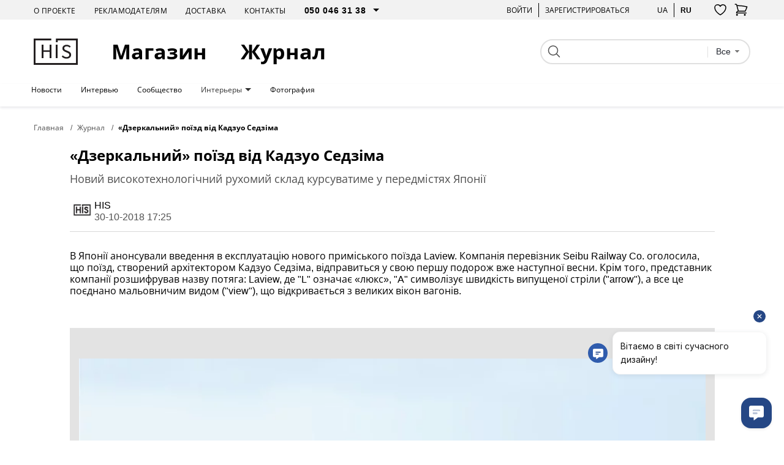

--- FILE ---
content_type: text/html; charset=UTF-8
request_url: https://his.ua/article/dzerkalniy-poizd-vid-kadzuo-sedzima_2018-10-30
body_size: 39672
content:

<!DOCTYPE html>
<html lang="ru" itemscope itemtype="https://schema.org/WebPage">
<head>
   
            <!-- Google Tag Manager -->
        <script>(function(w,d,s,l,i){w[l]=w[l]||[];w[l].push({'gtm.start':new Date().getTime(),event:'gtm.js'});var f=d.getElementsByTagName(s)[0],j=d.createElement(s);j.async=true;j.src="https://load.sgtm.his.ua/8w5xmyfkqexzk.js?"+i;f.parentNode.insertBefore(j,f);})(window,document,'script','dataLayer','awzp=Ah5FIiUmSzInKDVSRDtAD1ZIVlRXDwhEAxMLSwQK');</script>
        <!-- End Google Tag Manager -->
    
	<meta charset="UTF-8"/>
	<meta name="google-site-verification" content="8CJY9X_BN4Lt2e6KzDCWP3jnljxQ-BTs_972MRM8iLI" />
	<meta name="viewport" content="width=device-width, initial-scale=1">
	<link rel="shortcut icon" href="/img/favicon.ico" type="image/x-icon"/>

    
	<meta name="csrf-param" content="_csrf">
<meta name="csrf-token" content="PtsoVVJh6C840bpct5qmlACQ--MzxS5tPG1StPMEg6d1qkY8PzWce1S8l2zN_8vORsq-iVu1Xzd4Wmbwh2_l_g==">
	<title>Статья: «Дзеркальний» поїзд від Кадзуо Седзіма | Блог HIS</title>
			<style>
			body{
				background:#ffffff;
			}
			.wrapper{
				margin:0 auto;
			}
		</style>
		<style>
		#preloader_main {
			display:none;
			position:fixed;
			width:100%;
			height:100%;
			top:0;
			left:0;
			background-color:#fff;
			background-image:url(/img/preloader.gif);
			background-repeat:no-repeat;
			background-position:center;
			z-index:9999;
			overflow:hidden;
		}
	</style>
	<meta property="og:title" content="Статья: «Дзеркальний» поїзд від Кадзуо Седзіма | Блог HIS">
<meta property="twitter:title" content="Статья: «Дзеркальний» поїзд від Кадзуо Седзіма | Блог HIS">
<meta property="og:description" content="Новий високотехнологічний рухомий склад курсуватиме у передмістях Японії... -&gt; HiS =&gt; ИКЕЯ по-украински">
<meta property="twitter:description" content="Новий високотехнологічний рухомий склад курсуватиме у передмістях Японії... -&gt; HiS =&gt; ИКЕЯ по-украински">
<meta name="description" content="Новий високотехнологічний рухомий склад курсуватиме у передмістях Японії... -&gt; HiS =&gt; ИКЕЯ по-украински">
<meta property="og:image" content="https://his.ua/img/articles/KUmTImBf-o.jpg">
<meta property="twitter:image" content="https://his.ua/img/articles/KUmTImBf-o.jpg">
<meta property="og:site_name" content="HIS.ua">
<meta property="og:type" content="website">
<meta property="og:url" content="https://his.ua/article/dzerkalniy-poizd-vid-kadzuo-sedzima_2018-10-30">
<meta property="twitter:url" content="https://his.ua/article/dzerkalniy-poizd-vid-kadzuo-sedzima_2018-10-30">
<meta property="twitter:card" content="summary_large_image">
<meta property="twitter:domain" content="his.ua">
<link href="https://his.ua/article/dzerkalniy-poizd-vid-kadzuo-sedzima_2018-10-30" rel="canonical">
<link href="/assets/10011a6b/slick/slick.css?v=1695386991" rel="stylesheet">
<link href="/assets/6036cb37/themes/smoothness/jquery-ui.min.css?v=1695386992" rel="preload" as="style" onload="this.rel=&#039;stylesheet&#039;">
<link href="/assets/81e7cd1b/css/bootstrap.min.css?v=1695386991" rel="preload" as="style" onload="this.rel=&#039;stylesheet&#039;">
<link href="/font-awesome/css/font-awesome.min.css?v=1744640117" rel="preload" as="style" onload="this.rel=&#039;stylesheet&#039;">
<link href="/assets/e3ab92b/..\..\css\assets_min\owl.carousel.min.css" rel="preload" as="style" onload="this.rel=&#039;stylesheet&#039;">
<link href="/assets/e3ab92b/..\..\css\assets_min\owl.theme.default.min.css" rel="preload" as="style" onload="this.rel=&#039;stylesheet&#039;">
<link href="/assets/1647f3ba/..\..\css\assets_min\authchoice.min.css" rel="preload" as="style" onload="this.rel=&#039;stylesheet&#039;">
<script>const global_user_language = "ru";
const global_default_language = "ru";
const global_currencyCode = "UAH";</script>
    <!--<link href="/css/small-desktop.css?v=" media="screen and (min-width:1024px)" rel="stylesheet"  type="text/css" />
    <link href="/css/small-mobile.css?v=" media="screen and (max-width:1023px)" rel="stylesheet"  type="text/css" />-->

    <link href="/css/style.css?v=1762975676" rel="stylesheet"  type="text/css" />
    <link href="/css/style_n.min.css?v=1762975676" rel="stylesheet"  type="text/css" />

    <style type="text/css">
        .nav-top__icon-btn[data-has-items] img {
            width: 67%;
            height: 57%;
        }
    </style>

            <!-- Hotjar Tracking Code for www.his.ua -->
        <script>
            (function(h,o,t,j,a,r){
                h.hj=h.hj||function(){(h.hj.q=h.hj.q||[]).push(arguments)};
                h._hjSettings={hjid:1880223,hjsv:6};
                a=o.getElementsByTagName('head')[0];
                r=o.createElement('script');r.async=1;
                r.src=t+h._hjSettings.hjid+j+h._hjSettings.hjsv;
                a.appendChild(r);
            })(window,document,'https://static.hotjar.com/c/hotjar-','.js?sv=');
        </script>
    
    <script type="text/javascript">
        (function(c,l,a,r,i,t,y){
            c[a]=c[a]||function(){(c[a].q=c[a].q||[]).push(arguments)};
            t=l.createElement(r);t.async=1;t.src="https://www.clarity.ms/tag/"+i;
            y=l.getElementsByTagName(r)[0];y.parentNode.insertBefore(t,y);
        })(window, document, "clarity", "script", "tjtyqkywdy");
    </script>
</head>
<body>

    <!-- Google Tag Manager (noscript) -->
    <noscript><iframe src="https://load.sgtm.his.ua/ns.html?id=GTM-KLRM75P" height="0" width="0" style="display:none;visibility:hidden"></iframe></noscript>
    <!-- End Google Tag Manager (noscript) -->

<script type="application/ld+json">
	{
		"@context": "https://schema.org",
		"@type": "Organization",
		"url": "https://his.ua",
		"name" : "HIS",
		"logo": "https://his.ua/img/logo.jpg"
	}
</script>
<script type="application/ld+json">
	{
		"@context" : "https://schema.org",
		"@type" : "Organization",
		"name" : "HIS",
		"url" : "https://his.ua",
		"sameAs" : [
			"https://www.facebook.com/homeideassupply",
			"https://plus.google.com/+Hi-supply",
			"https://vk.com/club75223264"
		]
	}
</script>


<div id="preloader_main"></div>


<nav class="nav-top">
    <div class="container">
        <div class="nav-top__inner">
            <ul class="nav-top__links">
                <li>
                    <a class="nav-top__link" href="/about">О проекте</a>
                </li>
                <li>
                    <a class="nav-top__link" href="/advertising">Рекламодателям</a>
                </li>
                <li>
                    <a class="nav-top__link" href="/shipping">Доставка</a>
                </li>
                <li>
                    <a class="nav-top__link" href="/contacts">Контакты</a>
                </li>
                <li>
                    <select class="nav-top__dropdown pure" name="telephone" id="telephone">
                        <option value="050 046 31 38">050 046 31 38</option>
                        <option value="044 33 130 32">044 33 130 32</option>
                        <option value="068 490 22 77">068 490 22 77</option>
                    </select>
                </li>
            </ul>
            <div class="nav-top__buttons">
                <div class="nav-top__group">
                                        <a href="javascript: void(0);" class="user_login nav-top__text-btn">Войти</a>
                    
<div id="login" class="user_checkin login_popup_dialog" title="Войти как пользователь">
	<div class="h3">Войти как пользователь</div>
	<form id="login_form" action="/site/login" method="post">
<input type="hidden" name="_csrf" value="PtsoVVJh6C840bpct5qmlACQ--MzxS5tPG1StPMEg6d1qkY8PzWce1S8l2zN_8vORsq-iVu1Xzd4Wmbwh2_l_g=="><div class="form-group field-loginform-email required">
<input type="text" id="loginform-email" class="checkin" name="LoginForm[email]" placeholder="email" aria-required="true"><p class="help-block help-block-error"></p>
</div><div class="form-group field-loginform-password required">
<input type="password" id="loginform-password" class="checkin" name="LoginForm[password]" placeholder="password" aria-required="true"><p class="help-block help-block-error"></p>
</div><button type="submit" id="login_btn" class="button button_gray" data-error_msg="Неверный Email или Пароль">Войти</button></form>	<div class="h3">Войти как пользователь</div>
	<div class="checkin_social">
		<div id="w0" class="auth-clients">							<a class="auth-link facebook auth-link" href="/site/auth?authclient=facebook" title="Facebook" data-popup-width="860" data-popup-height="480"><span class="auth-icon facebook"></span><span class="auth-title">Facebook</span></a>							<a class="auth-link google auth-link" href="/site/auth?authclient=google" title="Google"><span class="auth-icon google"></span><span class="auth-title">Google</span></a>					</div>	</div>
	<a class="button check_in_signup" href="javascript: void(0);">Зарегистрироваться</a>
</div>



<div id="registration" class="user_checkin login_popup_dialog" title="Зарегистрироваться">
	<div class="h3">Зарегистрироваться как:</div>
	<div class="tabs tabs_user_registration">
		<ul>
			<li><a href="#user_registration">Пользователь</a></li>
			<li><a href="#user_registration_pro"><span class="pro_user">Pro</span> Пользователь</a></li>
		</ul>
		<div id="user_registration" class="user_registration">
			<p class="user_registration_title">Регистрация подходит для пользователей, которые хотят следить за новостями дизайна, комментировать и участвовать в дискуссиях.</p>
			<span class="hr_green"></span>
			<form id="signup_form" action="/site/signup" method="post">
<input type="hidden" name="_csrf" value="PtsoVVJh6C840bpct5qmlACQ--MzxS5tPG1StPMEg6d1qkY8PzWce1S8l2zN_8vORsq-iVu1Xzd4Wmbwh2_l_g=="><div class="form-group field-signupform-name">
<input type="text" id="signupform-name" class="input" name="SignupForm[name]" placeholder="Введите имя"><p class="help-block help-block-error"></p>
</div><div class="form-group field-signupform-email required">
<input type="text" id="signupform-email" class="input" name="SignupForm[email]" placeholder="Введите email" aria-required="true"><p class="help-block help-block-error"></p>
</div><div class="form-group field-signupform-password required">
<input type="password" id="signupform-password" class="input" name="SignupForm[password]" placeholder="Введите пароль" aria-required="true"><p class="help-block help-block-error"></p>
</div><button type="submit" id="signup_btn" class="button button_gray" data-error_msg="Не введен пароль или Email уже занят">Зарегистрироваться</button></form>			<p>
				Регистрируясь на сайте, Вы подтверждаете свое согласие с условиями<br> <a href="/article/dogovir-publichnoi-oferti_2015-06-08" title="Пользовательское соглашение">пользовательских соглашений</a>			</p>
			<div class="h3">Зарегистрироваться с помощью социальных сетей</div>
			<div class="checkin_social">
				<div id="w1" class="auth-clients">									<a class="auth-link facebook auth-link" href="/site/auth?authclient=facebook" title="Facebook" data-popup-width="860" data-popup-height="480"><span class="auth-icon facebook"></span><span class="auth-title">Facebook</span></a>									<a class="auth-link google auth-link" href="/site/auth?authclient=google" title="Google"><span class="auth-icon google"></span><span class="auth-title">Google</span></a>								</div>			</div>

			<a class="button check_in_login" href="javascript: void(0);">Войти как пользователь</a>
			<a class="button check_in_send_new_password" href="javascript: void(0);">Прислать новый пароль</a>
		</div>
		<div id="user_registration_pro" class="user_registration">
			<p class="user_registration_title">Регистрация подходит для профессионалов сферы дизайна и архитектуры. ПРО пользователи получают возможость разместить свой профайл в каталоге профессионалов, публиковать свои работы и статьи в портфолио и находить новых клиентов.</p>
			<span class="hr_green"></span>
			<form id="signup_form_pro" action="/site/signup" method="post">
<input type="hidden" name="_csrf" value="PtsoVVJh6C840bpct5qmlACQ--MzxS5tPG1StPMEg6d1qkY8PzWce1S8l2zN_8vORsq-iVu1Xzd4Wmbwh2_l_g=="><div class="form-group field-signupform-pro">

<input type="hidden" id="signupform-pro" class="form-control" name="SignupForm[pro]" value="1">

<p class="help-block help-block-error"></p>
</div><div class="form-group field-name_pro">
<input type="text" id="name_pro" class="input" name="SignupForm[name]" placeholder="Введите имя"><p class="help-block help-block-error"></p>
</div><div class="form-group field-email_pro required">
<input type="text" id="email_pro" class="input" name="SignupForm[email]" placeholder="Введите email" aria-required="true"><p class="help-block help-block-error"></p>
</div><div class="form-group field-password_pro required">
<input type="password" id="password_pro" class="input" name="SignupForm[password]" placeholder="Введите пароль" aria-required="true"><p class="help-block help-block-error"></p>
</div><button type="submit" id="signup_btn_pro" class="button button_gray" data-error_msg="Не введен пароль или Email уже занят">Продолжить регистрацию</button></form>			<p>
				Регистрируясь на сайте, Вы подтверждаете свое согласие с условиями<br> <a href="/article/dogovir-publichnoi-oferti_2015-06-08" title="Пользовательское соглашение">пользовательских соглашений</a>			</p>
			<div class="h3">Зарегистрироваться с помощью социальных сетей</div>
			<div class="checkin_social">
				<div id="w2" class="auth-clients">									<a class="auth-link facebook auth-link" href="/site/auth?authclient=facebook" title="Facebook" data-popup-width="860" data-popup-height="480"><span class="auth-icon facebook"></span><span class="auth-title">Facebook</span></a>									<a class="auth-link google auth-link" href="/site/auth?authclient=google" title="Google"><span class="auth-icon google"></span><span class="auth-title">Google</span></a>								</div>			</div>

			<a class="button check_in_login" href="javascript: void(0);">Войти как пользователь</a>
			<a class="button check_in_send_new_password" href="javascript: void(0);">Прислать новый пароль</a>
		</div>
	</div>
</div>

<div id="send_new_password" class="user_checkin login_popup_dialog" title="Прислать новый пароль">
	<form id="send_new_password_form" action="/site/sendnewpassword" method="post">
<input type="hidden" name="_csrf" value="PtsoVVJh6C840bpct5qmlACQ--MzxS5tPG1StPMEg6d1qkY8PzWce1S8l2zN_8vORsq-iVu1Xzd4Wmbwh2_l_g=="><div class="form-group field-sendnewpasswordform-email required">
<input type="text" id="sendnewpasswordform-email" class="checkin" name="SendNewPasswordForm[email]" placeholder="email" aria-required="true"><p class="help-block help-block-error"></p>
</div><button type="submit" id="send_new_password_btn" class="button" data-error_msg="Email пуст или не существует">Прислать новый пароль</button></form>	<a class="button check_in_login" href="javascript: void(0);">Войти как пользователь</a>
	<a class="button check_in_signup" href="javascript: void(0);">Зарегистрироваться</a>
</div>

<a href="javascript: void(0);" title="" class="opener_reg nav-top__text-btn">Зарегистрироваться</a>
                                    </div>
                <div class="nav-top__group">
                    <a href="https://his.ua/ua/article/dzerkalniy-poizd-vid-kadzuo-sedzima_2018-10-30"
                            title="українською"
                            class="nav-top__text-btn"
                    >ua</a>
                        <a href="https://his.ua/article/dzerkalniy-poizd-vid-kadzuo-sedzima_2018-10-30"
                                title="на русском"
                                class="nav-top__text-btn active"
                        >ru</a>
                </div>

                <button class="nav-top__icon-btn btn-favorites-main" data-has-items="false" data-autorized = "not" title="Избранное">
                    <img src="/icon/like-header.svg" alt="" />
                    <span class="nav-top__icon-btn_counter for-favorites-count">0</span>
                </button>
                <div class="cart_li">
                    <a class="cart_lnk nav-top__icon-btn" href="javascript: void(0);" title="Корзина покупок" >
    <img src="/icon/cart-no-padding.svg" alt="" />
	<span class="cart_count nav-top__icon-btn_counter"></span>
</a>
<div class="cart_info">
	<div class="cart_title">
		<span>Корзина</span>
		<a class="cart_close" href="javascript: void(0);">
			<i class="fa fa-times" aria-hidden="true"></i>
		</a>
	</div>
    	
                <div class="amount_total" style="justify-content: center;">
                Ваша корзина пока пуста :(            </div>
                </div>
                </div>
            </div>
        </div>
    </div>
</nav>

<header class="header">
    <div class="container">
        <div class="header__inner">
            <button class="burger">
                <span></span>
                <span></span>
                <span></span>
            </button>
            <a href="/" class="header__logo"><img src="/icon/his-logo.svg" alt="" class="header__logo_img" /></a>

            <a class="header__link" href="/shop">Магазин</a>

            <a class="header__link" href="/journal">Журнал</a>
            <button class="nav-top__icon-btn btn-favorites-main" data-has-items="true" data-autorized = "not" title="Избранное">
                <img src="/icon/like-header.svg" alt="" />
                <span class="nav-top__icon-btn_counter for-favorites-count">0</span>
            </button>
            <div class="cart_li">
                <a class="cart_lnk nav-top__icon-btn" href="javascript: void(0);" title="Корзина покупок" >
    <img src="/icon/cart-no-padding.svg" alt="" />
	<span class="cart_count nav-top__icon-btn_counter"></span>
</a>
<div class="cart_info">
	<div class="cart_title">
		<span>Корзина</span>
		<a class="cart_close" href="javascript: void(0);">
			<i class="fa fa-times" aria-hidden="true"></i>
		</a>
	</div>
    	
                <div class="amount_total" style="justify-content: center;">
                Ваша корзина пока пуста :(            </div>
                </div>
            </div>
            <div class="header__search">
                
<form class="search" name="search" action="/search" method="get">
	<div>
		<input type="submit">
	</div>
	<div class="text_field">
		<input class="search_q" type="text" name="q" value="">
	</div>
    <div class="search-dropdown">
        <fieldset>
            <select name="type" class="search_field pure">
                <option value="all">Все</option>
                <option value="product" >Товары</option>
                <option value="tag" >Теги</option>
                <option value="article" >Статьи</option>
                <option value="event" >События</option>
                <option value="user" >Пользователи</option>
            </select>
        </fieldset>
    </div>

    </form>
                <!--<input type="text" placeholder="Поиск" />
                <button type="submit">
                    <img src="icon/search.svg" alt="search" />
                </button>-->
            </div>
        </div>
    </div>
</header>

<nav class="nav-menu">
    <div class="container">
        <ul class="nav-menu__inner">
                            <li class="nav-menu__item">
                    <a href="/news" class="nav-menu__link boldOnHover">
                        Новости                    </a>
                </li>
                <li class="nav-menu__item">
                    <a href="/interviews" class="nav-menu__link boldOnHover">
                        Интервью                    </a>
                </li>
                <li class="nav-menu__item">
                    <a href="/community" class="nav-menu__link boldOnHover">
                        Сообщество                    </a>
                </li>
                                    <li class="nav-menu__item">
                        <a href="/journal/interery" class="nav-menu__link dropdown boldOnHover">
                            Интерьеры                        </a>
                                                    <div class="nav-menu__menu">
                                <div class="nav-menu__content">
                                    <div class="container">
                                        <div class="nav-menu__content_inner">
                                            <div class="nav-menu__content_main">
                                                <h3 class="nav-menu__content_title">
                                                    <a href="/journal/interery">Интерьеры</a>
                                                </h3>
                                                <ul class="nav-menu__content_list">
                                                                                                            <li>

                                                            <a href="/journal/interery_horeca" class="nav-menu__content_link boldOnHover">
                                                                HoReCa                                                            </a>
                                                        </li>

                                                                                                            <li>

                                                            <a href="/journal/interery_interer-doma" class="nav-menu__content_link boldOnHover">
                                                                Интерьер дома                                                            </a>
                                                        </li>

                                                                                                            <li>

                                                            <a href="/journal/interery_interer-kvartiry" class="nav-menu__content_link boldOnHover">
                                                                Интерьер квартиры                                                            </a>
                                                        </li>

                                                                                                            <li>

                                                            <a href="/journal/interery_obschestvennyy-interer" class="nav-menu__content_link boldOnHover">
                                                                Общественный интерьер                                                            </a>
                                                        </li>

                                                                                                            <li>

                                                            <a href="/journal/interery_interer-ofisa" class="nav-menu__content_link boldOnHover">
                                                                Интерьер офиса                                                            </a>
                                                        </li>

                                                                                                            <li>

                                                            <a href="/journal/interery_interer-penthausa" class="nav-menu__content_link boldOnHover">
                                                                Интерьер пентхауса                                                            </a>
                                                        </li>

                                                                                                            <li>

                                                            <a href="/journal/interery_interer-magazina" class="nav-menu__content_link boldOnHover">
                                                                Интерьер магазина                                                            </a>
                                                        </li>

                                                                                                            <li>

                                                            <a href="/journal/interery_smart-kvartira" class="nav-menu__content_link boldOnHover">
                                                                Смарт квартира                                                            </a>
                                                        </li>

                                                                                                    </ul>
                                            </div>
                                            <div class="nav-menu__content_photo">
                                                <!--<picture>
                                                    <source srcset="" type="image/jpeg"/>
                                                    <img src="" alt="" />
                                                </picture>-->

                                                <img class="lazy" data-lazy-src="/img/categories/nFPHsREupm_610_610.jpg" alt="" />
                                            </div>
                                        </div>
                                    </div>
                                </div>
                                <div class="nav-menu__overlay"></div>
                            </div>
                                            </li>
                                    <li class="nav-menu__item">
                        <a href="/journal/fotografiya" class="nav-menu__link  boldOnHover">
                            Фотография                        </a>
                                            </li>
                                    </ul>
    </div>
</nav>

<main class="main 222">
    <div id="content" class="container">
        
<div id="breadcrumbs">
	<ol class="breadcrumb" itemscope itemtype="https://schema.org/BreadcrumbList">
				<li itemprop="itemListElement" itemscope itemtype="https://schema.org/ListItem">
					<a itemprop="item" href="https://his.ua/">
						<span itemprop="name">Главная</span>
					</a>
					<meta itemprop="position" content="1" />
				</li>
			
					<li itemprop="itemListElement" itemscope itemtype="https://schema.org/ListItem">
						<a itemprop="item" href="https://his.ua/journal">
							<span itemprop="name">Журнал</span>
						</a>
						<meta itemprop="position" content="2" />
					</li>
				
					<li itemprop="itemListElement" itemscope itemtype="https://schema.org/ListItem">
						<span >
						 <link itemprop="item" itemid="https://his.ua/article/dzerkalniy-poizd-vid-kadzuo-sedzima_2018-10-30">
							<span itemprop="name">«Дзеркальний» поїзд від Кадзуо Седзіма</span>
						</span>
						<meta itemprop="position" content="3" />
					</li>
				</ol></div>

<div id="article"><!--this_is_single_article_page-->
	<div class="container menu_margintop">
		<div class="article_header">
			<h1 class="article_title">«Дзеркальний» поїзд від Кадзуо Седзіма</h1>
			<p class="article_description">Новий високотехнологічний рухомий склад курсуватиме у передмістях Японії</p>
			<div class="author_block">
				<a class="user_avatar" href="/user/his-1423831767">
					<img src="/img/users/pw6x8lR56c_100_100.jpg">
				</a>
				<div class="author-info">
					<h3 class="name">
						<a href="/user/his-1423831767">HIS</a>
					</h3>
					<p class="date">30-10-2018 17:25</p>
				</div>
			</div>
					</div>
		
		
		<div class="article_block clear_fix">
			<div id="article_body">
				<p>В Японії анонсували введення в експлуатацію нового приміського поїзда Laview. Компанія перевізник Seibu Railway Co. оголосила, що поїзд, створений архітектором Кадзуо Седзіма, відправиться у&nbsp;свою першу подорож вже наступної весни. Крім того, представник компанії розшифрував назву потяга: Laview, де &quot;L&quot; означає &laquo;люкс&raquo;, &quot;A&quot; символізує швидкість випущеної стріли (&quot;arrow&quot;), а все це поєднано мальовничим видом (&quot;view&quot;), що відкривається з великих вікон вагонів.</p>

<p>&nbsp;</p>

<p><img src="/img/articles/1vWrkixqll.png" style="height:373px; width:818px" /><img src="/img/articles/nCit6bFjmJ.png" style="height:444px; width:818px" /><img src="/img/articles/qujpqLK3Al.png" style="height:589px; width:818px" /></p>

<p>&nbsp;</p>

<p style="text-align:justify">Архітектор Кадзуо Седзіма (архітектурна фірма SANAA), запрошена групою Seibu, створювала свій проект на честь 100-річного ювілею компанії. В основу її роботи ліг образ колишнього &laquo;червоного поїзда&raquo;, що також курсує в передмісті і належить Seibu Railway Co.</p>

<p>Для зовнішнього оздоблення Laview Кадзуо Седзіма використовувала спеціальні напівпрозорі дзеркальні матеріали, що допоможе Laview краще вписуватися в навколишній ландшафт і додасть &laquo;м&#39;якості&raquo; та делікатності зовнішньому вигляду. Салон поїзда нагадує комфортабельну вітальню, де затишна атмосфера досягнута завдяки використанню м&#39;якої гами кольорів та встановленим панорамним вікнам.</p>

<p>&nbsp;</p>

<p><img src="/img/articles/lIsbsmSrr6.png" style="height:378px; width:818px" /><img src="/img/articles/1bhqPy9-PK.png" style="height:435px; width:818px" /></p>

<p>&nbsp;</p>

<p>При необхідності салон поїзда буде освітлюватися м&#39;яким ненаправленими на пасажирів джерелами штучного світла. Багажні полиці обладнані допоміжними освітлювачами; індивідуальні ліхтарі та лампи&nbsp; передбачені для читання. Кожне місце в Laview має власний зарядний пристрій. Працюючи над проектом, Кадзуо Седзіма співпрацювала з текстильним дизайнером Йоко Андо і дизайнером освітлення Шозо Тойохіса (Shozo Toyohisa).</p>

<p>Компанія Seibu Railway Co. планує запустити в експлуатацію 56 вагонів, тобто вісім поїздів, що складаються з семи вагонів кожний. &nbsp;&nbsp;&nbsp;&nbsp;&nbsp;</p>

<p>&nbsp;</p>

<p><img src="/img/articles/aVY44mtVRo.png" style="height:434px; width:818px" /><img src="/img/articles/wdow8DtMQL.png" style="height:290px; width:818px" /><img src="/img/articles/ItdRUTVnkK.png" style="height:649px; width:1800px" /></p>

<p>&nbsp;</p>

<p><strong>Читайте також:&nbsp;<a href="https://his.ua/article/luchshie-v-mire-poezda-ili-kak-puteshestvujut-sostoyatelnye-aerofoby-2015-02-11">Лучшие в мире поезда. Или как путешествуют состоятельные аэрофобы</a>.</strong></p>
			</div>
		</div>

		
				<div class="item_prev">
			<div class="container">
				<div class="item_prev__title">Статьи по этой теме</div>
				<div class="owl-carousel owl-theme owl-article">
											<div>
<article class="item-card" onclick="location.href = '/article/neptune-kapsula-dlya-komertsiynih-podorozhey-u-stratosferu_2024-07-16'">
    <div class="item-card__banner card__banner">
        <div class="item-card__photo card__photo">
            <picture>
                <source srcset="/img/articles/WGRB8UuSyF.jpg" type="image/jpeg" />
                <img src="/img/articles/WGRB8UuSyF.jpg" alt="Neptune: Капсула для комерційних подорожей у стратосферу" />
            </picture>
                    </div>
    </div>
    <div class="item-card__info">
                <div class="item-card__title">
            Neptune: Капсула для комерційних подорожей у стратосферу        </div>
    </div>
</article>
</div>
											<div>
<article class="item-card" onclick="location.href = '/article/chia-chair-krislo-gryadka-dlya-viroschuvannya-roslin_2024-06-10'">
    <div class="item-card__banner card__banner">
        <div class="item-card__photo card__photo">
            <picture>
                <source srcset="/img/articles/ZeFn06s64l.jpg" type="image/jpeg" />
                <img src="/img/articles/ZeFn06s64l.jpg" alt="Chia-Chair: крісло-грядка для вирощування рослин" />
            </picture>
            			<div class="article_type button article">Идея</div>
                    </div>
    </div>
    <div class="item-card__info">
                <div class="item-card__title">
            Chia-Chair: крісло-грядка для вирощування рослин        </div>
    </div>
</article>
</div>
											<div>
<article class="item-card" onclick="location.href = '/article/mebli-z-tirsi-proekt-printed-nature-vid-garri-talera_2024-05-27'">
    <div class="item-card__banner card__banner">
        <div class="item-card__photo card__photo">
            <picture>
                <source srcset="/img/articles/Q89OLMnKBf.jpg" type="image/jpeg" />
                <img src="/img/articles/Q89OLMnKBf.jpg" alt="Меблі з тирси: проєкт Printed Nature від Гаррі Талера" />
            </picture>
            			<div class="article_type button article">Идея</div>
                    </div>
    </div>
    <div class="item-card__info">
                <div class="item-card__title">
            Меблі з тирси: проєкт Printed Nature від Гаррі Талера        </div>
    </div>
</article>
</div>
											<div>
<article class="item-card" onclick="location.href = '/article/tkanina-z-yabluchnoi-makuhi-vid-studio-sozai-center_2024-02-01'">
    <div class="item-card__banner card__banner">
        <div class="item-card__photo card__photo">
            <picture>
                <source srcset="/img/articles/EX2VUw2UyV.jpg" type="image/jpeg" />
                <img src="/img/articles/EX2VUw2UyV.jpg" alt="Тканина з яблучної макухи від Studio Sozai Center" />
            </picture>
            			<div class="article_type button article">Идея</div>
                    </div>
    </div>
    <div class="item-card__info">
                <div class="item-card__title">
            Тканина з яблучної макухи від Studio Sozai Center        </div>
    </div>
</article>
</div>
											<div>
<article class="item-card" onclick="location.href = '/article/reon-pocket-kishenkoviy-konditsioner-vid-sony_2020-07-07'">
    <div class="item-card__banner card__banner">
        <div class="item-card__photo card__photo">
            <picture>
                <source srcset="/img/articles/4UtFWMKsWv.jpg" type="image/jpeg" />
                <img src="/img/articles/4UtFWMKsWv.jpg" alt="Reon Pocket — кишеньковий кондиціонер від Sony" />
            </picture>
                    </div>
    </div>
    <div class="item-card__info">
                <div class="item-card__title">
            Reon Pocket — кишеньковий кондиціонер від Sony        </div>
    </div>
</article>
</div>
											<div>
<article class="item-card" onclick="location.href = '/article/roimo-naduvniy-elektrichniy-skuter-yakiy-mozhna-shovati-u-rjukzak_2020-06-03'">
    <div class="item-card__banner card__banner">
        <div class="item-card__photo card__photo">
            <picture>
                <source srcset="/img/articles/42q44I-EhY.jpg" type="image/jpeg" />
                <img src="/img/articles/42q44I-EhY.jpg" alt="Рoimo — надувний електричний скутер, який можна сховати у рюкзак" />
            </picture>
                    </div>
    </div>
    <div class="item-card__info">
                <div class="item-card__title">
            Рoimo — надувний електричний скутер, який можна сховати у рюкзак        </div>
    </div>
</article>
</div>
											<div>
<article class="item-card" onclick="location.href = '/article/dancer-elektricheskiy-avtobus-s-kuzovom-iz-pererabotannyh-pet-butylok_2020-05-20'">
    <div class="item-card__banner card__banner">
        <div class="item-card__photo card__photo">
            <picture>
                <source srcset="/img/articles/pn4pk43U0c.jpg" type="image/jpeg" />
                <img src="/img/articles/pn4pk43U0c.jpg" alt="Dancer: электрический автобус с кузовом из переработанных ПЭТ-бутылок" />
            </picture>
                    </div>
    </div>
    <div class="item-card__info">
                <div class="item-card__title">
            Dancer: электрический автобус с кузовом из переработанных ПЭТ-бутылок        </div>
    </div>
</article>
</div>
											<div>
<article class="item-card" onclick="location.href = '/article/dizaynery-ne-dremljut-zaschitnye-maski-kotorye-poyavilis-vo-vremya-karantina_2020-05-04'">
    <div class="item-card__banner card__banner">
        <div class="item-card__photo card__photo">
            <picture>
                <source srcset="/img/articles/OBel8xSFUu.jpg" type="image/jpeg" />
                <img src="/img/articles/OBel8xSFUu.jpg" alt="Дизайнеры не дремлют: защитные маски, которые появились во время карантина" />
            </picture>
                    </div>
    </div>
    <div class="item-card__info">
                <div class="item-card__title">
            Дизайнеры не дремлют: защитные маски, которые появились во время карантина        </div>
    </div>
</article>
</div>
											<div>
<article class="item-card" onclick="location.href = '/article/plavajuschie-apartamenty-po-motivam-bondiany-_2019-09-09'">
    <div class="item-card__banner card__banner">
        <div class="item-card__photo card__photo">
            <picture>
                <source srcset="/img/articles/X8wpZQ3pz0.jpg" type="image/jpeg" />
                <img src="/img/articles/X8wpZQ3pz0.jpg" alt="Плавающие апартаменты по мотивам бондианы " />
            </picture>
                    </div>
    </div>
    <div class="item-card__info">
                <div class="item-card__title">
            Плавающие апартаменты по мотивам бондианы         </div>
    </div>
</article>
</div>
											<div>
<article class="item-card" onclick="location.href = '/article/zero-likes-vystavka-foto-kotorye-nikto-ne-layknul-v-instagram_2019-07-22'">
    <div class="item-card__banner card__banner">
        <div class="item-card__photo card__photo">
            <picture>
                <source srcset="/img/articles/vK-CFVW8Wu.jpg" type="image/jpeg" />
                <img src="/img/articles/vK-CFVW8Wu.jpg" alt="«Zero Likes» — выставка фото, которые никто не лайкнул в Instagram" />
            </picture>
            			<div class="article_type button article">Событие</div>
                    </div>
    </div>
    <div class="item-card__info">
                <div class="item-card__title">
            «Zero Likes» — выставка фото, которые никто не лайкнул в Instagram        </div>
    </div>
</article>
</div>
									</div>
			</div>
		</div>
		<div class="goto_journal-btn">
			<a class="button" style="padding: 0 20px;" href="/journal">Перейти в журнал			</a>
		</div>
		
		            <div class="item_prev" style="padding-top: 55px">
                <div class="container">
                    <div class="item_prev__title">Товары в статье</div>
                    <div class="owl-carousel owl-theme">
						                            <div>
<article class="item-card" style="cursor: pointer" data-product='{&quot;id&quot;:3420,&quot;name&quot;:&quot;Кресло Uni&quot;,&quot;price&quot;:12870,&quot;brand&quot;:&quot;Levantin&quot;,&quot;category&quot;:&quot;Кресла &gt; Пуфы &gt; Кресла мешки &gt; Виртуальный шоурум&quot;,&quot;categories&quot;:{&quot;item_category&quot;:&quot;Кресла&quot;,&quot;item_category2&quot;:&quot;Пуфы&quot;,&quot;item_category3&quot;:&quot;Кресла мешки&quot;,&quot;item_category4&quot;:&quot;Виртуальный шоурум&quot;},&quot;lang&quot;:&quot;ru&quot;}' onclick="if(!event.target.closest('.btn-addfavore')) location.href = '/product/kreslo-uni'">
    <div class="item-card__banner card__banner">
        <a data-pjax=0 href="/product/kreslo-uni" class="item-card__photo card__photo sldr" title="Кресло Uni">
	                        <picture class="ps_0">
                    <source data-lazy-srcset="/img/products/C8LNB0zLKW_500_500.jpg" type="image/jpeg" />
                    <img data-lazy-src="/img/products/C8LNB0zLKW_500_500.jpg" alt="Кресло Uni" />
                </picture>
                	                        <picture class="ps_1">
                    <source data-lazy-srcset="/img/products/z4o57sbEjy_500_500.jpg" type="image/jpeg" />
                    <img data-lazy-src="/img/products/z4o57sbEjy_500_500.jpg" alt="Кресло Uni" />
                </picture>
                	                        <picture class="ps_2">
                    <source data-lazy-srcset="/img/products/zXGZ1IAt3H_500_500.jpg" type="image/jpeg" />
                    <img data-lazy-src="/img/products/zXGZ1IAt3H_500_500.jpg" alt="Кресло Uni" />
                </picture>
                	                        <picture class="ps_3">
                    <source data-lazy-srcset="/img/products/0Okhb3BqBh_500_500.jpg" type="image/jpeg" />
                    <img data-lazy-src="/img/products/0Okhb3BqBh_500_500.jpg" alt="Кресло Uni" />
                </picture>
                                    </a>
        <div class="constant-product-features">
            <div class="item-card__label">
                                    <span class="new active">new</span>
                                            </div>

            <button class="btn-addfavore favorite " data-id="3420" data-titleadd = "добавить в избранное" data-titlerem = "удалить из избранного" title="добавить в избранное">
                <svg width="20" height="18" viewBox="0 0 20 18" fill="transparent" xmlns="http://www.w3.org/2000/svg">
                    <path d="M19 5.25C19 2.765 16.901 0.75 14.312 0.75C12.377 0.75 10.715 1.876 10 3.483C9.285 1.876 7.623 0.75 5.687 0.75C3.1 0.75 1 2.765 1 5.25C1 12.47 10 17.25 10 17.25C10 17.25 19 12.47 19 5.25Z" stroke="black" stroke-width="1.5" stroke-linecap="round" stroke-linejoin="round"/>
                </svg>
            </button>
        </div>
        <div class="normal-product-features">
	                        <span class="item-card__features_icon_dis active" title="этот товар имеет 3D модель"><img src="/icon/3d.svg" alt="3d model" /></span>
	        
	        
	                        <span class="item-card__features_icon_dis active" title="этот товар имеет в наличии одну или несколько цветовых вариаций"><img src="/icon/colors.svg" alt="" /></span>
	                </div>
        <a data-pjax=0 class="button item-card__purchase" href="/product/kreslo-uni">Купить</a>
    </div>
    <div class="item-card__info">
                    <h3 class="item-card__title">Кресло Uni</h3>
        
                                    <div class="item-card__price">
                                            <span class="current">12870&nbsp;грн.</span>
                                    </div>
                        </div>
</article>
</div>
						                            <div>
<article class="item-card" style="cursor: pointer" data-product='{&quot;id&quot;:7420,&quot;name&quot;:&quot;Торшер BAVO silver&quot;,&quot;price&quot;:18200,&quot;brand&quot;:&quot;Pleto Studio&quot;,&quot;category&quot;:&quot;Торшеры&quot;,&quot;categories&quot;:{&quot;item_category&quot;:&quot;Торшеры&quot;},&quot;lang&quot;:&quot;ru&quot;}' onclick="if(!event.target.closest('.btn-addfavore')) location.href = '/product/torsher-bavo-silver'">
    <div class="item-card__banner card__banner">
        <a data-pjax=0 href="/product/torsher-bavo-silver" class="item-card__photo card__photo sldr" title="Торшер BAVO silver">
	                        <picture class="ps_0">
                    <source data-lazy-srcset="/img/products/vVN3C_mG-s_500_500.jpg" type="image/jpeg" />
                    <img data-lazy-src="/img/products/vVN3C_mG-s_500_500.jpg" alt="Торшер BAVO silver" />
                </picture>
                	                        <picture class="ps_1">
                    <source data-lazy-srcset="/img/products/7nbP2tfxms_500_500.jpg" type="image/jpeg" />
                    <img data-lazy-src="/img/products/7nbP2tfxms_500_500.jpg" alt="Торшер BAVO silver" />
                </picture>
                	                        <picture class="ps_2">
                    <source data-lazy-srcset="/img/products/U5Ix9YzvHg_500_500.jpg" type="image/jpeg" />
                    <img data-lazy-src="/img/products/U5Ix9YzvHg_500_500.jpg" alt="Торшер BAVO silver" />
                </picture>
                	                        <picture class="ps_3">
                    <source data-lazy-srcset="/img/products/2quh4AkKxk_500_500.jpg" type="image/jpeg" />
                    <img data-lazy-src="/img/products/2quh4AkKxk_500_500.jpg" alt="Торшер BAVO silver" />
                </picture>
                                    </a>
        <div class="constant-product-features">
            <div class="item-card__label">
                                    <span class="new active">new</span>
                                            </div>

            <button class="btn-addfavore favorite " data-id="7420" data-titleadd = "добавить в избранное" data-titlerem = "удалить из избранного" title="добавить в избранное">
                <svg width="20" height="18" viewBox="0 0 20 18" fill="transparent" xmlns="http://www.w3.org/2000/svg">
                    <path d="M19 5.25C19 2.765 16.901 0.75 14.312 0.75C12.377 0.75 10.715 1.876 10 3.483C9.285 1.876 7.623 0.75 5.687 0.75C3.1 0.75 1 2.765 1 5.25C1 12.47 10 17.25 10 17.25C10 17.25 19 12.47 19 5.25Z" stroke="black" stroke-width="1.5" stroke-linecap="round" stroke-linejoin="round"/>
                </svg>
            </button>
        </div>
        <div class="normal-product-features">
	        
	        
	                        <span class="item-card__features_icon_dis active" title="этот товар имеет в наличии одну или несколько цветовых вариаций"><img src="/icon/colors.svg" alt="" /></span>
	                </div>
        <a data-pjax=0 class="button item-card__purchase" href="/product/torsher-bavo-silver">Купить</a>
    </div>
    <div class="item-card__info">
                    <h3 class="item-card__title">Торшер BAVO silver</h3>
        
                                    <div class="item-card__price">
                                            <span class="current">18200&nbsp;грн.</span>
                                    </div>
                        </div>
</article>
</div>
						                            <div>
<article class="item-card" style="cursor: pointer" data-product='{&quot;id&quot;:7419,&quot;name&quot;:&quot;Настольная лампа LUME silver&quot;,&quot;price&quot;:6900,&quot;brand&quot;:&quot;Pleto Studio&quot;,&quot;category&quot;:&quot;Настольные лампы&quot;,&quot;categories&quot;:{&quot;item_category&quot;:&quot;Настольные лампы&quot;},&quot;lang&quot;:&quot;ru&quot;}' onclick="if(!event.target.closest('.btn-addfavore')) location.href = '/product/nastolnaya-lampa-lume-silver'">
    <div class="item-card__banner card__banner">
        <a data-pjax=0 href="/product/nastolnaya-lampa-lume-silver" class="item-card__photo card__photo sldr" title="Настольная лампа LUME silver">
	                        <picture class="ps_0">
                    <source data-lazy-srcset="/img/products/CNAikOra0h_500_500.jpg" type="image/jpeg" />
                    <img data-lazy-src="/img/products/CNAikOra0h_500_500.jpg" alt="Настольная лампа LUME silver" />
                </picture>
                	                        <picture class="ps_1">
                    <source data-lazy-srcset="/img/products/xhy9bBDU8W_500_500.jpg" type="image/jpeg" />
                    <img data-lazy-src="/img/products/xhy9bBDU8W_500_500.jpg" alt="Настольная лампа LUME silver" />
                </picture>
                	                        <picture class="ps_2">
                    <source data-lazy-srcset="/img/products/HrcDS3N89n_500_500.jpg" type="image/jpeg" />
                    <img data-lazy-src="/img/products/HrcDS3N89n_500_500.jpg" alt="Настольная лампа LUME silver" />
                </picture>
                	                        <picture class="ps_3">
                    <source data-lazy-srcset="/img/products/VZmN3V385u_500_500.jpg" type="image/jpeg" />
                    <img data-lazy-src="/img/products/VZmN3V385u_500_500.jpg" alt="Настольная лампа LUME silver" />
                </picture>
                                    </a>
        <div class="constant-product-features">
            <div class="item-card__label">
                                    <span class="new active">new</span>
                                            </div>

            <button class="btn-addfavore favorite " data-id="7419" data-titleadd = "добавить в избранное" data-titlerem = "удалить из избранного" title="добавить в избранное">
                <svg width="20" height="18" viewBox="0 0 20 18" fill="transparent" xmlns="http://www.w3.org/2000/svg">
                    <path d="M19 5.25C19 2.765 16.901 0.75 14.312 0.75C12.377 0.75 10.715 1.876 10 3.483C9.285 1.876 7.623 0.75 5.687 0.75C3.1 0.75 1 2.765 1 5.25C1 12.47 10 17.25 10 17.25C10 17.25 19 12.47 19 5.25Z" stroke="black" stroke-width="1.5" stroke-linecap="round" stroke-linejoin="round"/>
                </svg>
            </button>
        </div>
        <div class="normal-product-features">
	        
	        
	                        <span class="item-card__features_icon_dis active" title="этот товар имеет в наличии одну или несколько цветовых вариаций"><img src="/icon/colors.svg" alt="" /></span>
	                </div>
        <a data-pjax=0 class="button item-card__purchase" href="/product/nastolnaya-lampa-lume-silver">Купить</a>
    </div>
    <div class="item-card__info">
                    <h3 class="item-card__title">Настольная лампа LUME silver</h3>
        
                                    <div class="item-card__price">
                                            <span class="current">6900&nbsp;грн.</span>
                                    </div>
                        </div>
</article>
</div>
						                            <div>
<article class="item-card" style="cursor: pointer" data-product='{&quot;id&quot;:7418,&quot;name&quot;:&quot;Настольная лампа Wool Smola&quot;,&quot;price&quot;:17000,&quot;brand&quot;:&quot;Pleto Studio&quot;,&quot;category&quot;:&quot;Настольные лампы&quot;,&quot;categories&quot;:{&quot;item_category&quot;:&quot;Настольные лампы&quot;},&quot;lang&quot;:&quot;ru&quot;}' onclick="if(!event.target.closest('.btn-addfavore')) location.href = '/product/nastolnaya-lampa-wool-smola'">
    <div class="item-card__banner card__banner">
        <a data-pjax=0 href="/product/nastolnaya-lampa-wool-smola" class="item-card__photo card__photo sldr" title="Настольная лампа Wool Smola">
	                        <picture class="ps_0">
                    <source data-lazy-srcset="/img/products/u9V1d44ssF_500_500.jpg" type="image/jpeg" />
                    <img data-lazy-src="/img/products/u9V1d44ssF_500_500.jpg" alt="Настольная лампа Wool Smola" />
                </picture>
                	                        <picture class="ps_1">
                    <source data-lazy-srcset="/img/products/wJyvk1kJLs_500_500.jpg" type="image/jpeg" />
                    <img data-lazy-src="/img/products/wJyvk1kJLs_500_500.jpg" alt="Настольная лампа Wool Smola" />
                </picture>
                	                        <picture class="ps_2">
                    <source data-lazy-srcset="/img/products/DmoyZNs54D_500_500.jpg" type="image/jpeg" />
                    <img data-lazy-src="/img/products/DmoyZNs54D_500_500.jpg" alt="Настольная лампа Wool Smola" />
                </picture>
                	                        <picture class="ps_3">
                    <source data-lazy-srcset="/img/products/XJfnQiUdtl_500_500.jpg" type="image/jpeg" />
                    <img data-lazy-src="/img/products/XJfnQiUdtl_500_500.jpg" alt="Настольная лампа Wool Smola" />
                </picture>
                                    </a>
        <div class="constant-product-features">
            <div class="item-card__label">
                                    <span class="new active">new</span>
                                            </div>

            <button class="btn-addfavore favorite " data-id="7418" data-titleadd = "добавить в избранное" data-titlerem = "удалить из избранного" title="добавить в избранное">
                <svg width="20" height="18" viewBox="0 0 20 18" fill="transparent" xmlns="http://www.w3.org/2000/svg">
                    <path d="M19 5.25C19 2.765 16.901 0.75 14.312 0.75C12.377 0.75 10.715 1.876 10 3.483C9.285 1.876 7.623 0.75 5.687 0.75C3.1 0.75 1 2.765 1 5.25C1 12.47 10 17.25 10 17.25C10 17.25 19 12.47 19 5.25Z" stroke="black" stroke-width="1.5" stroke-linecap="round" stroke-linejoin="round"/>
                </svg>
            </button>
        </div>
        <div class="normal-product-features">
	        
	        
	                        <span class="item-card__features_icon_dis active" title="этот товар имеет в наличии одну или несколько цветовых вариаций"><img src="/icon/colors.svg" alt="" /></span>
	                </div>
        <a data-pjax=0 class="button item-card__purchase" href="/product/nastolnaya-lampa-wool-smola">Купить</a>
    </div>
    <div class="item-card__info">
                    <h3 class="item-card__title">Настольная лампа Wool Smola</h3>
        
                                    <div class="item-card__price">
                                            <span class="current">17000&nbsp;грн.</span>
                                    </div>
                        </div>
</article>
</div>
						                            <div>
<article class="item-card" style="cursor: pointer" data-product='{&quot;id&quot;:7417,&quot;name&quot;:&quot;Настольная лампа LUME&quot;,&quot;price&quot;:6900,&quot;brand&quot;:&quot;Pleto Studio&quot;,&quot;category&quot;:&quot;Настольные лампы&quot;,&quot;categories&quot;:{&quot;item_category&quot;:&quot;Настольные лампы&quot;},&quot;lang&quot;:&quot;ru&quot;}' onclick="if(!event.target.closest('.btn-addfavore')) location.href = '/product/nastolnaya-lampa-lume'">
    <div class="item-card__banner card__banner">
        <a data-pjax=0 href="/product/nastolnaya-lampa-lume" class="item-card__photo card__photo sldr" title="Настольная лампа LUME">
	                        <picture class="ps_0">
                    <source data-lazy-srcset="/img/products/jika56JE8W_500_500.jpg" type="image/jpeg" />
                    <img data-lazy-src="/img/products/jika56JE8W_500_500.jpg" alt="Настольная лампа LUME" />
                </picture>
                	                        <picture class="ps_1">
                    <source data-lazy-srcset="/img/products/UBxHTfN1IQ_500_500.jpg" type="image/jpeg" />
                    <img data-lazy-src="/img/products/UBxHTfN1IQ_500_500.jpg" alt="Настольная лампа LUME" />
                </picture>
                	                        <picture class="ps_2">
                    <source data-lazy-srcset="/img/products/yMTDnXCO64_500_500.jpg" type="image/jpeg" />
                    <img data-lazy-src="/img/products/yMTDnXCO64_500_500.jpg" alt="Настольная лампа LUME" />
                </picture>
                	                        <picture class="ps_3">
                    <source data-lazy-srcset="/img/products/ts0WwCvZ2a_500_500.jpg" type="image/jpeg" />
                    <img data-lazy-src="/img/products/ts0WwCvZ2a_500_500.jpg" alt="Настольная лампа LUME" />
                </picture>
                                    </a>
        <div class="constant-product-features">
            <div class="item-card__label">
                                    <span class="new active">new</span>
                                            </div>

            <button class="btn-addfavore favorite " data-id="7417" data-titleadd = "добавить в избранное" data-titlerem = "удалить из избранного" title="добавить в избранное">
                <svg width="20" height="18" viewBox="0 0 20 18" fill="transparent" xmlns="http://www.w3.org/2000/svg">
                    <path d="M19 5.25C19 2.765 16.901 0.75 14.312 0.75C12.377 0.75 10.715 1.876 10 3.483C9.285 1.876 7.623 0.75 5.687 0.75C3.1 0.75 1 2.765 1 5.25C1 12.47 10 17.25 10 17.25C10 17.25 19 12.47 19 5.25Z" stroke="black" stroke-width="1.5" stroke-linecap="round" stroke-linejoin="round"/>
                </svg>
            </button>
        </div>
        <div class="normal-product-features">
	        
	        
	                        <span class="item-card__features_icon_dis active" title="этот товар имеет в наличии одну или несколько цветовых вариаций"><img src="/icon/colors.svg" alt="" /></span>
	                </div>
        <a data-pjax=0 class="button item-card__purchase" href="/product/nastolnaya-lampa-lume">Купить</a>
    </div>
    <div class="item-card__info">
                    <h3 class="item-card__title">Настольная лампа LUME</h3>
        
                                    <div class="item-card__price">
                                            <span class="current">6900&nbsp;грн.</span>
                                    </div>
                        </div>
</article>
</div>
						                            <div>
<article class="item-card" style="cursor: pointer" data-product='{&quot;id&quot;:7416,&quot;name&quot;:&quot;Настольная лампа Pastel&quot;,&quot;price&quot;:4900,&quot;brand&quot;:&quot;Pleto Studio&quot;,&quot;category&quot;:&quot;Настольные лампы&quot;,&quot;categories&quot;:{&quot;item_category&quot;:&quot;Настольные лампы&quot;},&quot;lang&quot;:&quot;ru&quot;}' onclick="if(!event.target.closest('.btn-addfavore')) location.href = '/product/nastolnaya-lampa-pastel'">
    <div class="item-card__banner card__banner">
        <a data-pjax=0 href="/product/nastolnaya-lampa-pastel" class="item-card__photo card__photo sldr" title="Настольная лампа Pastel">
	                        <picture class="ps_0">
                    <source data-lazy-srcset="/img/products/fY2qsmcJJu_500_500.jpg" type="image/jpeg" />
                    <img data-lazy-src="/img/products/fY2qsmcJJu_500_500.jpg" alt="Настольная лампа Pastel" />
                </picture>
                	                        <picture class="ps_1">
                    <source data-lazy-srcset="/img/products/eKXaTi63af_500_500.jpg" type="image/jpeg" />
                    <img data-lazy-src="/img/products/eKXaTi63af_500_500.jpg" alt="Настольная лампа Pastel" />
                </picture>
                	                        <picture class="ps_2">
                    <source data-lazy-srcset="/img/products/P3iQy5rKLK_500_500.jpg" type="image/jpeg" />
                    <img data-lazy-src="/img/products/P3iQy5rKLK_500_500.jpg" alt="Настольная лампа Pastel" />
                </picture>
                	                        <picture class="ps_3">
                    <source data-lazy-srcset="/img/products/88GGnKuSyl_500_500.jpg" type="image/jpeg" />
                    <img data-lazy-src="/img/products/88GGnKuSyl_500_500.jpg" alt="Настольная лампа Pastel" />
                </picture>
                                    </a>
        <div class="constant-product-features">
            <div class="item-card__label">
                                    <span class="new active">new</span>
                                            </div>

            <button class="btn-addfavore favorite " data-id="7416" data-titleadd = "добавить в избранное" data-titlerem = "удалить из избранного" title="добавить в избранное">
                <svg width="20" height="18" viewBox="0 0 20 18" fill="transparent" xmlns="http://www.w3.org/2000/svg">
                    <path d="M19 5.25C19 2.765 16.901 0.75 14.312 0.75C12.377 0.75 10.715 1.876 10 3.483C9.285 1.876 7.623 0.75 5.687 0.75C3.1 0.75 1 2.765 1 5.25C1 12.47 10 17.25 10 17.25C10 17.25 19 12.47 19 5.25Z" stroke="black" stroke-width="1.5" stroke-linecap="round" stroke-linejoin="round"/>
                </svg>
            </button>
        </div>
        <div class="normal-product-features">
	        
	        
	                        <span class="item-card__features_icon_dis active" title="этот товар имеет в наличии одну или несколько цветовых вариаций"><img src="/icon/colors.svg" alt="" /></span>
	                </div>
        <a data-pjax=0 class="button item-card__purchase" href="/product/nastolnaya-lampa-pastel">Купить</a>
    </div>
    <div class="item-card__info">
                    <h3 class="item-card__title">Настольная лампа Pastel</h3>
        
                                    <div class="item-card__price">
                                            <span class="current">4900&nbsp;грн.</span>
                                    </div>
                        </div>
</article>
</div>
						                    </div>
                </div>
            </div>
		
				<div class="item_prev" style="padding-top: 55px">
			<div class="container">
				<div class="item_prev__title">Товары недели на HIS</div>
				<div class="owl-carousel owl-theme">
											<div>
<article class="item-card" style="cursor: pointer" data-product='{&quot;id&quot;:1198,&quot;name&quot;:&quot;Стул KOLO MAXI&quot;,&quot;price&quot;:7280,&quot;brand&quot;:&quot;TURETSKIY&quot;,&quot;category&quot;:&quot;Барные стулья &gt; HoReCa &gt; Виртуальный шоурум&quot;,&quot;categories&quot;:{&quot;item_category&quot;:&quot;Барные стулья&quot;,&quot;item_category2&quot;:&quot;HoReCa&quot;,&quot;item_category3&quot;:&quot;Виртуальный шоурум&quot;},&quot;lang&quot;:&quot;ru&quot;}' onclick="if(!event.target.closest('.btn-addfavore')) location.href = '/product/stul-kolo-maxi'">
    <div class="item-card__banner card__banner">
        <a data-pjax=0 href="/product/stul-kolo-maxi" class="item-card__photo card__photo sldr" title="Стул KOLO MAXI">
	                        <picture class="ps_0">
                    <source data-lazy-srcset="/img/products/lLMW2PyZer_500_500.jpg" type="image/jpeg" />
                    <img data-lazy-src="/img/products/lLMW2PyZer_500_500.jpg" alt="Стул KOLO MAXI" />
                </picture>
                	                        <picture class="ps_1">
                    <source data-lazy-srcset="/img/products/vMcKT8IqGn_500_500.jpg" type="image/jpeg" />
                    <img data-lazy-src="/img/products/vMcKT8IqGn_500_500.jpg" alt="Стул KOLO MAXI" />
                </picture>
                	                        <picture class="ps_2">
                    <source data-lazy-srcset="/img/products/wLxBEmh3Ra_500_500.jpg" type="image/jpeg" />
                    <img data-lazy-src="/img/products/wLxBEmh3Ra_500_500.jpg" alt="Стул KOLO MAXI" />
                </picture>
                	                        <picture class="ps_3">
                    <source data-lazy-srcset="/img/products/uFmgt46_qp_500_500.jpg" type="image/jpeg" />
                    <img data-lazy-src="/img/products/uFmgt46_qp_500_500.jpg" alt="Стул KOLO MAXI" />
                </picture>
                                    </a>
        <div class="constant-product-features">
            <div class="item-card__label">
                                            </div>

            <button class="btn-addfavore favorite " data-id="1198" data-titleadd = "добавить в избранное" data-titlerem = "удалить из избранного" title="добавить в избранное">
                <svg width="20" height="18" viewBox="0 0 20 18" fill="transparent" xmlns="http://www.w3.org/2000/svg">
                    <path d="M19 5.25C19 2.765 16.901 0.75 14.312 0.75C12.377 0.75 10.715 1.876 10 3.483C9.285 1.876 7.623 0.75 5.687 0.75C3.1 0.75 1 2.765 1 5.25C1 12.47 10 17.25 10 17.25C10 17.25 19 12.47 19 5.25Z" stroke="black" stroke-width="1.5" stroke-linecap="round" stroke-linejoin="round"/>
                </svg>
            </button>
        </div>
        <div class="normal-product-features">
	                        <span class="item-card__features_icon_dis active" title="этот товар имеет 3D модель"><img src="/icon/3d.svg" alt="3d model" /></span>
	        
	        
	                </div>
        <a data-pjax=0 class="button item-card__purchase" href="/product/stul-kolo-maxi">Купить</a>
    </div>
    <div class="item-card__info">
                    <h3 class="item-card__title">Стул KOLO MAXI</h3>
        
                                    <div class="item-card__price">
                                            <span class="current">7280&nbsp;грн.</span>
                                    </div>
                        </div>
</article>
</div>
											<div>
<article class="item-card" style="cursor: pointer" data-product='{&quot;id&quot;:4260,&quot;name&quot;:&quot;Зеркало MIRROR WITH LIGHT&quot;,&quot;price&quot;:15400,&quot;brand&quot;:&quot;babich.studio&quot;,&quot;category&quot;:&quot;Зеркала&quot;,&quot;categories&quot;:{&quot;item_category&quot;:&quot;Зеркала&quot;},&quot;lang&quot;:&quot;ru&quot;}' onclick="if(!event.target.closest('.btn-addfavore')) location.href = '/product/zerkalo-mirror-with-light'">
    <div class="item-card__banner card__banner">
        <a data-pjax=0 href="/product/zerkalo-mirror-with-light" class="item-card__photo card__photo sldr" title="Зеркало MIRROR WITH LIGHT">
	                        <picture class="ps_0">
                    <source data-lazy-srcset="/img/products/VKulckg7XY_500_500.jpg" type="image/jpeg" />
                    <img data-lazy-src="/img/products/VKulckg7XY_500_500.jpg" alt="Зеркало MIRROR WITH LIGHT" />
                </picture>
                	                        <picture class="ps_1">
                    <source data-lazy-srcset="/img/products/NC14Se9ol8_500_500.jpg" type="image/jpeg" />
                    <img data-lazy-src="/img/products/NC14Se9ol8_500_500.jpg" alt="Зеркало MIRROR WITH LIGHT" />
                </picture>
                	                        <picture class="ps_2">
                    <source data-lazy-srcset="/img/products/Lopyg9hUlN_500_500.jpg" type="image/jpeg" />
                    <img data-lazy-src="/img/products/Lopyg9hUlN_500_500.jpg" alt="Зеркало MIRROR WITH LIGHT" />
                </picture>
                	                        <picture class="ps_3">
                    <source data-lazy-srcset="/img/products/QhRBKLimHt_500_500.jpg" type="image/jpeg" />
                    <img data-lazy-src="/img/products/QhRBKLimHt_500_500.jpg" alt="Зеркало MIRROR WITH LIGHT" />
                </picture>
                                    </a>
        <div class="constant-product-features">
            <div class="item-card__label">
                                            </div>

            <button class="btn-addfavore favorite " data-id="4260" data-titleadd = "добавить в избранное" data-titlerem = "удалить из избранного" title="добавить в избранное">
                <svg width="20" height="18" viewBox="0 0 20 18" fill="transparent" xmlns="http://www.w3.org/2000/svg">
                    <path d="M19 5.25C19 2.765 16.901 0.75 14.312 0.75C12.377 0.75 10.715 1.876 10 3.483C9.285 1.876 7.623 0.75 5.687 0.75C3.1 0.75 1 2.765 1 5.25C1 12.47 10 17.25 10 17.25C10 17.25 19 12.47 19 5.25Z" stroke="black" stroke-width="1.5" stroke-linecap="round" stroke-linejoin="round"/>
                </svg>
            </button>
        </div>
        <div class="normal-product-features">
	                        <span class="item-card__features_icon_dis active" title="этот товар имеет 3D модель"><img src="/icon/3d.svg" alt="3d model" /></span>
	        
	        
	                </div>
        <a data-pjax=0 class="button item-card__purchase" href="/product/zerkalo-mirror-with-light">Купить</a>
    </div>
    <div class="item-card__info">
                    <h3 class="item-card__title">Зеркало MIRROR WITH LIGHT</h3>
        
                                    <div class="item-card__price">
                                            <span class="current">15400&nbsp;грн.</span>
                                    </div>
                        </div>
</article>
</div>
											<div>
<article class="item-card" style="cursor: pointer" data-product='{&quot;id&quot;:4476,&quot;name&quot;:&quot;Кресло с розеткой Plump&quot;,&quot;price&quot;:18500,&quot;brand&quot;:&quot;Wudus&quot;,&quot;category&quot;:&quot;Кресла&quot;,&quot;categories&quot;:{&quot;item_category&quot;:&quot;Кресла&quot;},&quot;lang&quot;:&quot;ru&quot;}' onclick="if(!event.target.closest('.btn-addfavore')) location.href = '/product/kreslo-s-rozetkoy-plump'">
    <div class="item-card__banner card__banner">
        <a data-pjax=0 href="/product/kreslo-s-rozetkoy-plump" class="item-card__photo card__photo sldr" title="Кресло с розеткой Plump">
	                        <picture class="ps_0">
                    <source data-lazy-srcset="/img/products/qvEOx9J8Nm_500_500.jpg" type="image/jpeg" />
                    <img data-lazy-src="/img/products/qvEOx9J8Nm_500_500.jpg" alt="Кресло с розеткой Plump" />
                </picture>
                	                        <picture class="ps_1">
                    <source data-lazy-srcset="/img/products/kSgWUoaX26_500_500.jpg" type="image/jpeg" />
                    <img data-lazy-src="/img/products/kSgWUoaX26_500_500.jpg" alt="Кресло с розеткой Plump" />
                </picture>
                	                        <picture class="ps_2">
                    <source data-lazy-srcset="/img/products/_AJ3tfIWBU_500_500.jpg" type="image/jpeg" />
                    <img data-lazy-src="/img/products/_AJ3tfIWBU_500_500.jpg" alt="Кресло с розеткой Plump" />
                </picture>
                	                        <picture class="ps_3">
                    <source data-lazy-srcset="/img/products/kVQYpffede_500_500.jpg" type="image/jpeg" />
                    <img data-lazy-src="/img/products/kVQYpffede_500_500.jpg" alt="Кресло с розеткой Plump" />
                </picture>
                                    </a>
        <div class="constant-product-features">
            <div class="item-card__label">
                                            </div>

            <button class="btn-addfavore favorite " data-id="4476" data-titleadd = "добавить в избранное" data-titlerem = "удалить из избранного" title="добавить в избранное">
                <svg width="20" height="18" viewBox="0 0 20 18" fill="transparent" xmlns="http://www.w3.org/2000/svg">
                    <path d="M19 5.25C19 2.765 16.901 0.75 14.312 0.75C12.377 0.75 10.715 1.876 10 3.483C9.285 1.876 7.623 0.75 5.687 0.75C3.1 0.75 1 2.765 1 5.25C1 12.47 10 17.25 10 17.25C10 17.25 19 12.47 19 5.25Z" stroke="black" stroke-width="1.5" stroke-linecap="round" stroke-linejoin="round"/>
                </svg>
            </button>
        </div>
        <div class="normal-product-features">
	        
	        
	                        <span class="item-card__features_icon_dis active" title="этот товар имеет в наличии одну или несколько цветовых вариаций"><img src="/icon/colors.svg" alt="" /></span>
	                </div>
        <a data-pjax=0 class="button item-card__purchase" href="/product/kreslo-s-rozetkoy-plump">Купить</a>
    </div>
    <div class="item-card__info">
                    <h3 class="item-card__title">Кресло с розеткой Plump</h3>
        
                                    <div class="item-card__price">
                                            <span class="current">18500&nbsp;грн.</span>
                                    </div>
                        </div>
</article>
</div>
											<div>
<article class="item-card" style="cursor: pointer" data-product='{&quot;id&quot;:4478,&quot;name&quot;:&quot;Диван с розеткой Plump&quot;,&quot;price&quot;:26500,&quot;brand&quot;:&quot;Wudus&quot;,&quot;category&quot;:&quot;Диваны &gt; Модульные диваны &gt; Офисные диваны &gt; Виртуальный шоурум&quot;,&quot;categories&quot;:{&quot;item_category&quot;:&quot;Диваны&quot;,&quot;item_category2&quot;:&quot;Модульные диваны&quot;,&quot;item_category3&quot;:&quot;Офисные диваны&quot;,&quot;item_category4&quot;:&quot;Виртуальный шоурум&quot;},&quot;lang&quot;:&quot;ru&quot;}' onclick="if(!event.target.closest('.btn-addfavore')) location.href = '/product/divan-s-rozetkoy-plump'">
    <div class="item-card__banner card__banner">
        <a data-pjax=0 href="/product/divan-s-rozetkoy-plump" class="item-card__photo card__photo sldr" title="Диван с розеткой Plump">
	                        <picture class="ps_0">
                    <source data-lazy-srcset="/img/products/WHX-0C1FDX_500_500.jpg" type="image/jpeg" />
                    <img data-lazy-src="/img/products/WHX-0C1FDX_500_500.jpg" alt="Диван с розеткой Plump" />
                </picture>
                	                        <picture class="ps_1">
                    <source data-lazy-srcset="/img/products/w8gsYjHdXD_500_500.jpg" type="image/jpeg" />
                    <img data-lazy-src="/img/products/w8gsYjHdXD_500_500.jpg" alt="Диван с розеткой Plump" />
                </picture>
                	                        <picture class="ps_2">
                    <source data-lazy-srcset="/img/products/LnDu38xnc6_500_500.jpg" type="image/jpeg" />
                    <img data-lazy-src="/img/products/LnDu38xnc6_500_500.jpg" alt="Диван с розеткой Plump" />
                </picture>
                	                        <picture class="ps_3">
                    <source data-lazy-srcset="/img/products/1Xv-HzsfBY_500_500.jpg" type="image/jpeg" />
                    <img data-lazy-src="/img/products/1Xv-HzsfBY_500_500.jpg" alt="Диван с розеткой Plump" />
                </picture>
                                    </a>
        <div class="constant-product-features">
            <div class="item-card__label">
                                            </div>

            <button class="btn-addfavore favorite " data-id="4478" data-titleadd = "добавить в избранное" data-titlerem = "удалить из избранного" title="добавить в избранное">
                <svg width="20" height="18" viewBox="0 0 20 18" fill="transparent" xmlns="http://www.w3.org/2000/svg">
                    <path d="M19 5.25C19 2.765 16.901 0.75 14.312 0.75C12.377 0.75 10.715 1.876 10 3.483C9.285 1.876 7.623 0.75 5.687 0.75C3.1 0.75 1 2.765 1 5.25C1 12.47 10 17.25 10 17.25C10 17.25 19 12.47 19 5.25Z" stroke="black" stroke-width="1.5" stroke-linecap="round" stroke-linejoin="round"/>
                </svg>
            </button>
        </div>
        <div class="normal-product-features">
	        
	        
	                        <span class="item-card__features_icon_dis active" title="этот товар имеет в наличии одну или несколько цветовых вариаций"><img src="/icon/colors.svg" alt="" /></span>
	                </div>
        <a data-pjax=0 class="button item-card__purchase" href="/product/divan-s-rozetkoy-plump">Купить</a>
    </div>
    <div class="item-card__info">
                    <h3 class="item-card__title">Диван с розеткой Plump</h3>
        
                                    <div class="item-card__price">
                                            <span class="current">26500&nbsp;грн.</span>
                                    </div>
                        </div>
</article>
</div>
											<div>
<article class="item-card" style="cursor: pointer" data-product='{&quot;id&quot;:4549,&quot;name&quot;:&quot;Журнальный столик M27_KOLO&quot;,&quot;price&quot;:5500,&quot;brand&quot;:&quot;Алексей Мозговой&quot;,&quot;category&quot;:&quot;Столы &gt; Журнальные столики&quot;,&quot;categories&quot;:{&quot;item_category&quot;:&quot;Столы&quot;,&quot;item_category2&quot;:&quot;Журнальные столики&quot;},&quot;lang&quot;:&quot;ru&quot;}' onclick="if(!event.target.closest('.btn-addfavore')) location.href = '/product/zhurnalnyy-stolik-m27_kolo'">
    <div class="item-card__banner card__banner">
        <a data-pjax=0 href="/product/zhurnalnyy-stolik-m27_kolo" class="item-card__photo card__photo sldr" title="Журнальный столик M27_KOLO">
	                        <picture class="ps_0">
                    <source data-lazy-srcset="/img/products/jabvZ41y04_500_500.jpg" type="image/jpeg" />
                    <img data-lazy-src="/img/products/jabvZ41y04_500_500.jpg" alt="Журнальный столик M27_KOLO" />
                </picture>
                	                        <picture class="ps_1">
                    <source data-lazy-srcset="/img/products/bpnv-_ikTt_500_500.jpg" type="image/jpeg" />
                    <img data-lazy-src="/img/products/bpnv-_ikTt_500_500.jpg" alt="Журнальный столик M27_KOLO" />
                </picture>
                	                        <picture class="ps_2">
                    <source data-lazy-srcset="/img/products/c4bRecLcby_500_500.jpg" type="image/jpeg" />
                    <img data-lazy-src="/img/products/c4bRecLcby_500_500.jpg" alt="Журнальный столик M27_KOLO" />
                </picture>
                	                        <picture class="ps_3">
                    <source data-lazy-srcset="/img/products/BdLhdB8TQ5_500_500.jpg" type="image/jpeg" />
                    <img data-lazy-src="/img/products/BdLhdB8TQ5_500_500.jpg" alt="Журнальный столик M27_KOLO" />
                </picture>
                                    </a>
        <div class="constant-product-features">
            <div class="item-card__label">
                                            </div>

            <button class="btn-addfavore favorite " data-id="4549" data-titleadd = "добавить в избранное" data-titlerem = "удалить из избранного" title="добавить в избранное">
                <svg width="20" height="18" viewBox="0 0 20 18" fill="transparent" xmlns="http://www.w3.org/2000/svg">
                    <path d="M19 5.25C19 2.765 16.901 0.75 14.312 0.75C12.377 0.75 10.715 1.876 10 3.483C9.285 1.876 7.623 0.75 5.687 0.75C3.1 0.75 1 2.765 1 5.25C1 12.47 10 17.25 10 17.25C10 17.25 19 12.47 19 5.25Z" stroke="black" stroke-width="1.5" stroke-linecap="round" stroke-linejoin="round"/>
                </svg>
            </button>
        </div>
        <div class="normal-product-features">
	                        <span class="item-card__features_icon_dis active" title="этот товар имеет 3D модель"><img src="/icon/3d.svg" alt="3d model" /></span>
	        
	        
	                        <span class="item-card__features_icon_dis active" title="этот товар имеет в наличии одну или несколько цветовых вариаций"><img src="/icon/colors.svg" alt="" /></span>
	                </div>
        <a data-pjax=0 class="button item-card__purchase" href="/product/zhurnalnyy-stolik-m27_kolo">Купить</a>
    </div>
    <div class="item-card__info">
                    <h3 class="item-card__title">Журнальный столик M27_KOLO</h3>
        
                                    <div class="item-card__price">
                                            <span class="current">5500&nbsp;грн.</span>
                                    </div>
                        </div>
</article>
</div>
											<div>
<article class="item-card" style="cursor: pointer" data-product='{&quot;id&quot;:4588,&quot;name&quot;:&quot;Диван Miami 3&quot;,&quot;price&quot;:86500,&quot;brand&quot;:&quot;Comforto&quot;,&quot;category&quot;:&quot;Диваны &gt; Модульные диваны &gt; Угловые диваны&quot;,&quot;categories&quot;:{&quot;item_category&quot;:&quot;Диваны&quot;,&quot;item_category2&quot;:&quot;Модульные диваны&quot;,&quot;item_category3&quot;:&quot;Угловые диваны&quot;},&quot;lang&quot;:&quot;ru&quot;}' onclick="if(!event.target.closest('.btn-addfavore')) location.href = '/product/divan-miami-3'">
    <div class="item-card__banner card__banner">
        <a data-pjax=0 href="/product/divan-miami-3" class="item-card__photo card__photo sldr" title="Диван Miami 3">
	                        <picture class="ps_0">
                    <source data-lazy-srcset="/img/products/LXbOpm0QZ0_500_500.jpg" type="image/jpeg" />
                    <img data-lazy-src="/img/products/LXbOpm0QZ0_500_500.jpg" alt="Диван Miami 3" />
                </picture>
                	                        <picture class="ps_1">
                    <source data-lazy-srcset="/img/products/6PAhpQIeuz_500_500.jpg" type="image/jpeg" />
                    <img data-lazy-src="/img/products/6PAhpQIeuz_500_500.jpg" alt="Диван Miami 3" />
                </picture>
                	                        <picture class="ps_2">
                    <source data-lazy-srcset="/img/products/x475GDAEt5_500_500.jpg" type="image/jpeg" />
                    <img data-lazy-src="/img/products/x475GDAEt5_500_500.jpg" alt="Диван Miami 3" />
                </picture>
                	                        <picture class="ps_3">
                    <source data-lazy-srcset="/img/products/LssxHINAVT_500_500.jpg" type="image/jpeg" />
                    <img data-lazy-src="/img/products/LssxHINAVT_500_500.jpg" alt="Диван Miami 3" />
                </picture>
                                    </a>
        <div class="constant-product-features">
            <div class="item-card__label">
                                            </div>

            <button class="btn-addfavore favorite " data-id="4588" data-titleadd = "добавить в избранное" data-titlerem = "удалить из избранного" title="добавить в избранное">
                <svg width="20" height="18" viewBox="0 0 20 18" fill="transparent" xmlns="http://www.w3.org/2000/svg">
                    <path d="M19 5.25C19 2.765 16.901 0.75 14.312 0.75C12.377 0.75 10.715 1.876 10 3.483C9.285 1.876 7.623 0.75 5.687 0.75C3.1 0.75 1 2.765 1 5.25C1 12.47 10 17.25 10 17.25C10 17.25 19 12.47 19 5.25Z" stroke="black" stroke-width="1.5" stroke-linecap="round" stroke-linejoin="round"/>
                </svg>
            </button>
        </div>
        <div class="normal-product-features">
	                        <span class="item-card__features_icon_dis active" title="этот товар имеет 3D модель"><img src="/icon/3d.svg" alt="3d model" /></span>
	        
	        
	                        <span class="item-card__features_icon_dis active" title="этот товар имеет в наличии одну или несколько цветовых вариаций"><img src="/icon/colors.svg" alt="" /></span>
	                </div>
        <a data-pjax=0 class="button item-card__purchase" href="/product/divan-miami-3">Купить</a>
    </div>
    <div class="item-card__info">
                    <h3 class="item-card__title">Диван Miami 3</h3>
        
                                    <div class="item-card__price">
                                            <span class="current">86500&nbsp;грн.</span>
                                    </div>
                        </div>
</article>
</div>
											<div>
<article class="item-card" style="cursor: pointer" data-product='{&quot;id&quot;:4731,&quot;name&quot;:&quot;Журнальный столик KUM&quot;,&quot;price&quot;:15350,&quot;brand&quot;:&quot;Volodymyr Karalyus&quot;,&quot;category&quot;:&quot;Столы &gt; Журнальные столики &gt; Прикроватные тумбочки&quot;,&quot;categories&quot;:{&quot;item_category&quot;:&quot;Столы&quot;,&quot;item_category2&quot;:&quot;Журнальные столики&quot;,&quot;item_category3&quot;:&quot;Прикроватные тумбочки&quot;},&quot;lang&quot;:&quot;ru&quot;}' onclick="if(!event.target.closest('.btn-addfavore')) location.href = '/product/zhurnalnyy-stolik-kum'">
    <div class="item-card__banner card__banner">
        <a data-pjax=0 href="/product/zhurnalnyy-stolik-kum" class="item-card__photo card__photo sldr" title="Журнальный столик KUM">
	                        <picture class="ps_0">
                    <source data-lazy-srcset="/img/products/7jO-KEe3TI_500_500.jpg" type="image/jpeg" />
                    <img data-lazy-src="/img/products/7jO-KEe3TI_500_500.jpg" alt="Журнальный столик KUM" />
                </picture>
                	                        <picture class="ps_1">
                    <source data-lazy-srcset="/img/products/q8poMkrYQW_500_500.jpg" type="image/jpeg" />
                    <img data-lazy-src="/img/products/q8poMkrYQW_500_500.jpg" alt="Журнальный столик KUM" />
                </picture>
                	                        <picture class="ps_2">
                    <source data-lazy-srcset="/img/products/_y10RdDq_J_500_500.jpg" type="image/jpeg" />
                    <img data-lazy-src="/img/products/_y10RdDq_J_500_500.jpg" alt="Журнальный столик KUM" />
                </picture>
                	                        <picture class="ps_3">
                    <source data-lazy-srcset="/img/products/NK26IZTOm5_500_500.jpg" type="image/jpeg" />
                    <img data-lazy-src="/img/products/NK26IZTOm5_500_500.jpg" alt="Журнальный столик KUM" />
                </picture>
                                    </a>
        <div class="constant-product-features">
            <div class="item-card__label">
                                            </div>

            <button class="btn-addfavore favorite " data-id="4731" data-titleadd = "добавить в избранное" data-titlerem = "удалить из избранного" title="добавить в избранное">
                <svg width="20" height="18" viewBox="0 0 20 18" fill="transparent" xmlns="http://www.w3.org/2000/svg">
                    <path d="M19 5.25C19 2.765 16.901 0.75 14.312 0.75C12.377 0.75 10.715 1.876 10 3.483C9.285 1.876 7.623 0.75 5.687 0.75C3.1 0.75 1 2.765 1 5.25C1 12.47 10 17.25 10 17.25C10 17.25 19 12.47 19 5.25Z" stroke="black" stroke-width="1.5" stroke-linecap="round" stroke-linejoin="round"/>
                </svg>
            </button>
        </div>
        <div class="normal-product-features">
	                        <span class="item-card__features_icon_dis active" title="этот товар имеет 3D модель"><img src="/icon/3d.svg" alt="3d model" /></span>
	        
	        
	                        <span class="item-card__features_icon_dis active" title="этот товар имеет в наличии одну или несколько цветовых вариаций"><img src="/icon/colors.svg" alt="" /></span>
	                </div>
        <a data-pjax=0 class="button item-card__purchase" href="/product/zhurnalnyy-stolik-kum">Купить</a>
    </div>
    <div class="item-card__info">
                    <h3 class="item-card__title">Журнальный столик KUM</h3>
        
                                    <div class="item-card__price">
                                            <span class="current">15350&nbsp;грн.</span>
                                    </div>
                        </div>
</article>
</div>
											<div>
<article class="item-card" style="cursor: pointer" data-product='{&quot;id&quot;:4777,&quot;name&quot;:&quot;Кашпо Цилиндр 33&quot;,&quot;price&quot;:1900,&quot;brand&quot;:&quot;ODUDLAB&quot;,&quot;category&quot;:&quot;Вазоны для цветов&quot;,&quot;categories&quot;:{&quot;item_category&quot;:&quot;Вазоны для цветов&quot;},&quot;lang&quot;:&quot;ru&quot;}' onclick="if(!event.target.closest('.btn-addfavore')) location.href = '/product/kashpo-tsilindr-33'">
    <div class="item-card__banner card__banner">
        <a data-pjax=0 href="/product/kashpo-tsilindr-33" class="item-card__photo card__photo sldr" title="Кашпо Цилиндр 33">
	                        <picture class="ps_0">
                    <source data-lazy-srcset="/img/products/Q085_kh9h-_500_500.jpg" type="image/jpeg" />
                    <img data-lazy-src="/img/products/Q085_kh9h-_500_500.jpg" alt="Кашпо Цилиндр 33" />
                </picture>
                	                        <picture class="ps_1">
                    <source data-lazy-srcset="/img/products/R6okkR7_i6_500_500.jpg" type="image/jpeg" />
                    <img data-lazy-src="/img/products/R6okkR7_i6_500_500.jpg" alt="Кашпо Цилиндр 33" />
                </picture>
                	                        <picture class="ps_2">
                    <source data-lazy-srcset="/img/products/ndNJtfbjCK_500_500.jpg" type="image/jpeg" />
                    <img data-lazy-src="/img/products/ndNJtfbjCK_500_500.jpg" alt="Кашпо Цилиндр 33" />
                </picture>
                	                        <picture class="ps_3">
                    <source data-lazy-srcset="/img/products/1bnUJLSmAR_500_500.jpg" type="image/jpeg" />
                    <img data-lazy-src="/img/products/1bnUJLSmAR_500_500.jpg" alt="Кашпо Цилиндр 33" />
                </picture>
                                    </a>
        <div class="constant-product-features">
            <div class="item-card__label">
                                            </div>

            <button class="btn-addfavore favorite " data-id="4777" data-titleadd = "добавить в избранное" data-titlerem = "удалить из избранного" title="добавить в избранное">
                <svg width="20" height="18" viewBox="0 0 20 18" fill="transparent" xmlns="http://www.w3.org/2000/svg">
                    <path d="M19 5.25C19 2.765 16.901 0.75 14.312 0.75C12.377 0.75 10.715 1.876 10 3.483C9.285 1.876 7.623 0.75 5.687 0.75C3.1 0.75 1 2.765 1 5.25C1 12.47 10 17.25 10 17.25C10 17.25 19 12.47 19 5.25Z" stroke="black" stroke-width="1.5" stroke-linecap="round" stroke-linejoin="round"/>
                </svg>
            </button>
        </div>
        <div class="normal-product-features">
	        
	        
	                </div>
        <a data-pjax=0 class="button item-card__purchase" href="/product/kashpo-tsilindr-33">Купить</a>
    </div>
    <div class="item-card__info">
                    <h3 class="item-card__title">Кашпо Цилиндр 33</h3>
        
                                    <div class="item-card__price">
                                            <span class="current">1900&nbsp;грн.</span>
                                    </div>
                        </div>
</article>
</div>
											<div>
<article class="item-card" style="cursor: pointer" data-product='{&quot;id&quot;:4795,&quot;name&quot;:&quot;Стул Doppio&quot;,&quot;price&quot;:9050,&quot;brand&quot;:&quot;Nash furnishing&quot;,&quot;category&quot;:&quot;Стулья для дома и офиса &gt; Виртуальный шоурум&quot;,&quot;categories&quot;:{&quot;item_category&quot;:&quot;Стулья для дома и офиса&quot;,&quot;item_category2&quot;:&quot;Виртуальный шоурум&quot;},&quot;lang&quot;:&quot;ru&quot;}' onclick="if(!event.target.closest('.btn-addfavore')) location.href = '/product/stul-doppio'">
    <div class="item-card__banner card__banner">
        <a data-pjax=0 href="/product/stul-doppio" class="item-card__photo card__photo sldr" title="Стул Doppio">
	                        <picture class="ps_0">
                    <source data-lazy-srcset="/img/products/iwlz-kifD8_500_500.jpg" type="image/jpeg" />
                    <img data-lazy-src="/img/products/iwlz-kifD8_500_500.jpg" alt="Стул Doppio" />
                </picture>
                	                        <picture class="ps_1">
                    <source data-lazy-srcset="/img/products/ztItWdv1us_500_500.jpg" type="image/jpeg" />
                    <img data-lazy-src="/img/products/ztItWdv1us_500_500.jpg" alt="Стул Doppio" />
                </picture>
                	                        <picture class="ps_2">
                    <source data-lazy-srcset="/img/products/b4KPZb08Cg_500_500.jpg" type="image/jpeg" />
                    <img data-lazy-src="/img/products/b4KPZb08Cg_500_500.jpg" alt="Стул Doppio" />
                </picture>
                	                        <picture class="ps_3">
                    <source data-lazy-srcset="/img/products/q3iTuVHX8u_500_500.jpg" type="image/jpeg" />
                    <img data-lazy-src="/img/products/q3iTuVHX8u_500_500.jpg" alt="Стул Doppio" />
                </picture>
                                    </a>
        <div class="constant-product-features">
            <div class="item-card__label">
                                            </div>

            <button class="btn-addfavore favorite " data-id="4795" data-titleadd = "добавить в избранное" data-titlerem = "удалить из избранного" title="добавить в избранное">
                <svg width="20" height="18" viewBox="0 0 20 18" fill="transparent" xmlns="http://www.w3.org/2000/svg">
                    <path d="M19 5.25C19 2.765 16.901 0.75 14.312 0.75C12.377 0.75 10.715 1.876 10 3.483C9.285 1.876 7.623 0.75 5.687 0.75C3.1 0.75 1 2.765 1 5.25C1 12.47 10 17.25 10 17.25C10 17.25 19 12.47 19 5.25Z" stroke="black" stroke-width="1.5" stroke-linecap="round" stroke-linejoin="round"/>
                </svg>
            </button>
        </div>
        <div class="normal-product-features">
	                        <span class="item-card__features_icon_dis active" title="этот товар имеет 3D модель"><img src="/icon/3d.svg" alt="3d model" /></span>
	        
	        
	                        <span class="item-card__features_icon_dis active" title="этот товар имеет в наличии одну или несколько цветовых вариаций"><img src="/icon/colors.svg" alt="" /></span>
	                </div>
        <a data-pjax=0 class="button item-card__purchase" href="/product/stul-doppio">Купить</a>
    </div>
    <div class="item-card__info">
                    <h3 class="item-card__title">Стул Doppio</h3>
        
                                    <div class="item-card__price">
                                            <span class="current">9050&nbsp;грн.</span>
                                    </div>
                        </div>
</article>
</div>
											<div>
<article class="item-card" style="cursor: pointer" data-product='{&quot;id&quot;:5103,&quot;name&quot;:&quot;Стул Tube&quot;,&quot;price&quot;:7900,&quot;brand&quot;:&quot;4CORNERS&quot;,&quot;category&quot;:&quot;Стулья для дома и офиса &gt; Виртуальный шоурум&quot;,&quot;categories&quot;:{&quot;item_category&quot;:&quot;Стулья для дома и офиса&quot;,&quot;item_category2&quot;:&quot;Виртуальный шоурум&quot;},&quot;lang&quot;:&quot;ru&quot;}' onclick="if(!event.target.closest('.btn-addfavore')) location.href = '/product/stul-tube'">
    <div class="item-card__banner card__banner">
        <a data-pjax=0 href="/product/stul-tube" class="item-card__photo card__photo sldr" title="Стул Tube">
	                        <picture class="ps_0">
                    <source data-lazy-srcset="/img/products/1M4dCdDGVk_500_500.jpg" type="image/jpeg" />
                    <img data-lazy-src="/img/products/1M4dCdDGVk_500_500.jpg" alt="Стул Tube" />
                </picture>
                	                        <picture class="ps_1">
                    <source data-lazy-srcset="/img/products/5-kvmNCZtC_500_500.jpg" type="image/jpeg" />
                    <img data-lazy-src="/img/products/5-kvmNCZtC_500_500.jpg" alt="Стул Tube" />
                </picture>
                	                        <picture class="ps_2">
                    <source data-lazy-srcset="/img/products/llqqZxvYB4_500_500.jpg" type="image/jpeg" />
                    <img data-lazy-src="/img/products/llqqZxvYB4_500_500.jpg" alt="Стул Tube" />
                </picture>
                	                        <picture class="ps_3">
                    <source data-lazy-srcset="/img/products/FEJ7CF4Zmh_500_500.jpg" type="image/jpeg" />
                    <img data-lazy-src="/img/products/FEJ7CF4Zmh_500_500.jpg" alt="Стул Tube" />
                </picture>
                                    </a>
        <div class="constant-product-features">
            <div class="item-card__label">
                                            </div>

            <button class="btn-addfavore favorite " data-id="5103" data-titleadd = "добавить в избранное" data-titlerem = "удалить из избранного" title="добавить в избранное">
                <svg width="20" height="18" viewBox="0 0 20 18" fill="transparent" xmlns="http://www.w3.org/2000/svg">
                    <path d="M19 5.25C19 2.765 16.901 0.75 14.312 0.75C12.377 0.75 10.715 1.876 10 3.483C9.285 1.876 7.623 0.75 5.687 0.75C3.1 0.75 1 2.765 1 5.25C1 12.47 10 17.25 10 17.25C10 17.25 19 12.47 19 5.25Z" stroke="black" stroke-width="1.5" stroke-linecap="round" stroke-linejoin="round"/>
                </svg>
            </button>
        </div>
        <div class="normal-product-features">
	                        <span class="item-card__features_icon_dis active" title="этот товар имеет 3D модель"><img src="/icon/3d.svg" alt="3d model" /></span>
	        
	        
	                        <span class="item-card__features_icon_dis active" title="этот товар имеет в наличии одну или несколько цветовых вариаций"><img src="/icon/colors.svg" alt="" /></span>
	                </div>
        <a data-pjax=0 class="button item-card__purchase" href="/product/stul-tube">Купить</a>
    </div>
    <div class="item-card__info">
                    <h3 class="item-card__title">Стул Tube</h3>
        
                                    <div class="item-card__price">
                                            <span class="current">7900&nbsp;грн.</span>
                                    </div>
                        </div>
</article>
</div>
											<div>
<article class="item-card" style="cursor: pointer" data-product='{&quot;id&quot;:5184,&quot;name&quot;:&quot;Кресло Corner &quot;,&quot;price&quot;:11500,&quot;brand&quot;:&quot;MESA&quot;,&quot;category&quot;:&quot;Кресла&quot;,&quot;categories&quot;:{&quot;item_category&quot;:&quot;Кресла&quot;},&quot;lang&quot;:&quot;ru&quot;}' onclick="if(!event.target.closest('.btn-addfavore')) location.href = '/product/kreslo-corner'">
    <div class="item-card__banner card__banner">
        <a data-pjax=0 href="/product/kreslo-corner" class="item-card__photo card__photo sldr" title="Кресло Corner ">
	                        <picture class="ps_0">
                    <source data-lazy-srcset="/img/products/DjxY3hvXho_500_500.jpg" type="image/jpeg" />
                    <img data-lazy-src="/img/products/DjxY3hvXho_500_500.jpg" alt="Кресло Corner " />
                </picture>
                	                        <picture class="ps_1">
                    <source data-lazy-srcset="/img/products/30-9QYTteF_500_500.jpg" type="image/jpeg" />
                    <img data-lazy-src="/img/products/30-9QYTteF_500_500.jpg" alt="Кресло Corner " />
                </picture>
                	                        <picture class="ps_2">
                    <source data-lazy-srcset="/img/products/vtw0n8qVCi_500_500.jpg" type="image/jpeg" />
                    <img data-lazy-src="/img/products/vtw0n8qVCi_500_500.jpg" alt="Кресло Corner " />
                </picture>
                	                        <picture class="ps_3">
                    <source data-lazy-srcset="/img/products/eQyPLO7ej-_500_500.jpg" type="image/jpeg" />
                    <img data-lazy-src="/img/products/eQyPLO7ej-_500_500.jpg" alt="Кресло Corner " />
                </picture>
                                    </a>
        <div class="constant-product-features">
            <div class="item-card__label">
                                            </div>

            <button class="btn-addfavore favorite " data-id="5184" data-titleadd = "добавить в избранное" data-titlerem = "удалить из избранного" title="добавить в избранное">
                <svg width="20" height="18" viewBox="0 0 20 18" fill="transparent" xmlns="http://www.w3.org/2000/svg">
                    <path d="M19 5.25C19 2.765 16.901 0.75 14.312 0.75C12.377 0.75 10.715 1.876 10 3.483C9.285 1.876 7.623 0.75 5.687 0.75C3.1 0.75 1 2.765 1 5.25C1 12.47 10 17.25 10 17.25C10 17.25 19 12.47 19 5.25Z" stroke="black" stroke-width="1.5" stroke-linecap="round" stroke-linejoin="round"/>
                </svg>
            </button>
        </div>
        <div class="normal-product-features">
	                        <span class="item-card__features_icon_dis active" title="этот товар имеет 3D модель"><img src="/icon/3d.svg" alt="3d model" /></span>
	        
	        
	                        <span class="item-card__features_icon_dis active" title="этот товар имеет в наличии одну или несколько цветовых вариаций"><img src="/icon/colors.svg" alt="" /></span>
	                </div>
        <a data-pjax=0 class="button item-card__purchase" href="/product/kreslo-corner">Купить</a>
    </div>
    <div class="item-card__info">
                    <h3 class="item-card__title">Кресло Corner </h3>
        
                                    <div class="item-card__price">
                                            <span class="current">11500&nbsp;грн.</span>
                                    </div>
                        </div>
</article>
</div>
											<div>
<article class="item-card" style="cursor: pointer" data-product='{&quot;id&quot;:5185,&quot;name&quot;:&quot;Диван Corner&quot;,&quot;price&quot;:20500,&quot;brand&quot;:&quot;MESA&quot;,&quot;category&quot;:&quot;Диваны &gt; Офисные диваны &gt; Виртуальный шоурум&quot;,&quot;categories&quot;:{&quot;item_category&quot;:&quot;Диваны&quot;,&quot;item_category2&quot;:&quot;Офисные диваны&quot;,&quot;item_category3&quot;:&quot;Виртуальный шоурум&quot;},&quot;lang&quot;:&quot;ru&quot;}' onclick="if(!event.target.closest('.btn-addfavore')) location.href = '/product/divan-corner'">
    <div class="item-card__banner card__banner">
        <a data-pjax=0 href="/product/divan-corner" class="item-card__photo card__photo sldr" title="Диван Corner">
	                        <picture class="ps_0">
                    <source data-lazy-srcset="/img/products/gHOZAsfRN7_500_500.jpg" type="image/jpeg" />
                    <img data-lazy-src="/img/products/gHOZAsfRN7_500_500.jpg" alt="Диван Corner" />
                </picture>
                	                        <picture class="ps_1">
                    <source data-lazy-srcset="/img/products/rJbW2O1M8P_500_500.jpg" type="image/jpeg" />
                    <img data-lazy-src="/img/products/rJbW2O1M8P_500_500.jpg" alt="Диван Corner" />
                </picture>
                	                        <picture class="ps_2">
                    <source data-lazy-srcset="/img/products/qEsh8yhnq7_500_500.jpg" type="image/jpeg" />
                    <img data-lazy-src="/img/products/qEsh8yhnq7_500_500.jpg" alt="Диван Corner" />
                </picture>
                	                        <picture class="ps_3">
                    <source data-lazy-srcset="/img/products/ZmcorBlcxr_500_500.jpg" type="image/jpeg" />
                    <img data-lazy-src="/img/products/ZmcorBlcxr_500_500.jpg" alt="Диван Corner" />
                </picture>
                                    </a>
        <div class="constant-product-features">
            <div class="item-card__label">
                                            </div>

            <button class="btn-addfavore favorite " data-id="5185" data-titleadd = "добавить в избранное" data-titlerem = "удалить из избранного" title="добавить в избранное">
                <svg width="20" height="18" viewBox="0 0 20 18" fill="transparent" xmlns="http://www.w3.org/2000/svg">
                    <path d="M19 5.25C19 2.765 16.901 0.75 14.312 0.75C12.377 0.75 10.715 1.876 10 3.483C9.285 1.876 7.623 0.75 5.687 0.75C3.1 0.75 1 2.765 1 5.25C1 12.47 10 17.25 10 17.25C10 17.25 19 12.47 19 5.25Z" stroke="black" stroke-width="1.5" stroke-linecap="round" stroke-linejoin="round"/>
                </svg>
            </button>
        </div>
        <div class="normal-product-features">
	                        <span class="item-card__features_icon_dis active" title="этот товар имеет 3D модель"><img src="/icon/3d.svg" alt="3d model" /></span>
	        
	        
	                        <span class="item-card__features_icon_dis active" title="этот товар имеет в наличии одну или несколько цветовых вариаций"><img src="/icon/colors.svg" alt="" /></span>
	                </div>
        <a data-pjax=0 class="button item-card__purchase" href="/product/divan-corner">Купить</a>
    </div>
    <div class="item-card__info">
                    <h3 class="item-card__title">Диван Corner</h3>
        
                                    <div class="item-card__price">
                                            <span class="current">20500&nbsp;грн.</span>
                                    </div>
                        </div>
</article>
</div>
											<div>
<article class="item-card" style="cursor: pointer" data-product='{&quot;id&quot;:5288,&quot;name&quot;:&quot;Ковер Kyiv&quot;,&quot;price&quot;:8000,&quot;brand&quot;:&quot;Shishka Project&quot;,&quot;category&quot;:&quot;Ковры&quot;,&quot;categories&quot;:{&quot;item_category&quot;:&quot;Ковры&quot;},&quot;lang&quot;:&quot;ru&quot;}' onclick="if(!event.target.closest('.btn-addfavore')) location.href = '/product/kover-kyiv'">
    <div class="item-card__banner card__banner">
        <a data-pjax=0 href="/product/kover-kyiv" class="item-card__photo card__photo sldr" title="Ковер Kyiv">
	                        <picture class="ps_0">
                    <source data-lazy-srcset="/img/products/9zv2QSxNJ__500_500.jpg" type="image/jpeg" />
                    <img data-lazy-src="/img/products/9zv2QSxNJ__500_500.jpg" alt="Ковер Kyiv" />
                </picture>
                	                        <picture class="ps_1">
                    <source data-lazy-srcset="/img/products/Ln2Rcd-9Ky_500_500.jpg" type="image/jpeg" />
                    <img data-lazy-src="/img/products/Ln2Rcd-9Ky_500_500.jpg" alt="Ковер Kyiv" />
                </picture>
                	                        <picture class="ps_2">
                    <source data-lazy-srcset="/img/products/sQc3JMduti_500_500.jpg" type="image/jpeg" />
                    <img data-lazy-src="/img/products/sQc3JMduti_500_500.jpg" alt="Ковер Kyiv" />
                </picture>
                	                        <picture class="ps_3">
                    <source data-lazy-srcset="/img/products/owU5ORF-30_500_500.jpg" type="image/jpeg" />
                    <img data-lazy-src="/img/products/owU5ORF-30_500_500.jpg" alt="Ковер Kyiv" />
                </picture>
                                    </a>
        <div class="constant-product-features">
            <div class="item-card__label">
                                            </div>

            <button class="btn-addfavore favorite " data-id="5288" data-titleadd = "добавить в избранное" data-titlerem = "удалить из избранного" title="добавить в избранное">
                <svg width="20" height="18" viewBox="0 0 20 18" fill="transparent" xmlns="http://www.w3.org/2000/svg">
                    <path d="M19 5.25C19 2.765 16.901 0.75 14.312 0.75C12.377 0.75 10.715 1.876 10 3.483C9.285 1.876 7.623 0.75 5.687 0.75C3.1 0.75 1 2.765 1 5.25C1 12.47 10 17.25 10 17.25C10 17.25 19 12.47 19 5.25Z" stroke="black" stroke-width="1.5" stroke-linecap="round" stroke-linejoin="round"/>
                </svg>
            </button>
        </div>
        <div class="normal-product-features">
	                        <span class="item-card__features_icon_dis active" title="этот товар имеет 3D модель"><img src="/icon/3d.svg" alt="3d model" /></span>
	        
	        
	                </div>
        <a data-pjax=0 class="button item-card__purchase" href="/product/kover-kyiv">Купить</a>
    </div>
    <div class="item-card__info">
                    <h3 class="item-card__title">Ковер Kyiv</h3>
        
                                    <div class="item-card__price">
                                            <span class="current">8000&nbsp;грн.</span>
                                    </div>
                        </div>
</article>
</div>
											<div>
<article class="item-card" style="cursor: pointer" data-product='{&quot;id&quot;:5327,&quot;name&quot;:&quot;Кофейный столик Берген&quot;,&quot;price&quot;:9417,&quot;brand&quot;:&quot;Лісмастер&quot;,&quot;category&quot;:&quot;Столы &gt; Журнальные столики&quot;,&quot;categories&quot;:{&quot;item_category&quot;:&quot;Столы&quot;,&quot;item_category2&quot;:&quot;Журнальные столики&quot;},&quot;lang&quot;:&quot;ru&quot;}' onclick="if(!event.target.closest('.btn-addfavore')) location.href = '/product/kofeynyy-stolik-bergen'">
    <div class="item-card__banner card__banner">
        <a data-pjax=0 href="/product/kofeynyy-stolik-bergen" class="item-card__photo card__photo sldr" title="Кофейный столик Берген">
	                        <picture class="ps_0">
                    <source data-lazy-srcset="/img/products/g1o-Mwsgwo_500_500.jpg" type="image/jpeg" />
                    <img data-lazy-src="/img/products/g1o-Mwsgwo_500_500.jpg" alt="Кофейный столик Берген" />
                </picture>
                	                        <picture class="ps_1">
                    <source data-lazy-srcset="/img/products/wSJPxlRgup_500_500.jpg" type="image/jpeg" />
                    <img data-lazy-src="/img/products/wSJPxlRgup_500_500.jpg" alt="Кофейный столик Берген" />
                </picture>
                	                        <picture class="ps_2">
                    <source data-lazy-srcset="/img/products/yqYFTaThbL_500_500.jpg" type="image/jpeg" />
                    <img data-lazy-src="/img/products/yqYFTaThbL_500_500.jpg" alt="Кофейный столик Берген" />
                </picture>
                	                        <picture class="ps_3">
                    <source data-lazy-srcset="/img/products/-6Tk2o-Rrb_500_500.jpg" type="image/jpeg" />
                    <img data-lazy-src="/img/products/-6Tk2o-Rrb_500_500.jpg" alt="Кофейный столик Берген" />
                </picture>
                                    </a>
        <div class="constant-product-features">
            <div class="item-card__label">
                                            </div>

            <button class="btn-addfavore favorite " data-id="5327" data-titleadd = "добавить в избранное" data-titlerem = "удалить из избранного" title="добавить в избранное">
                <svg width="20" height="18" viewBox="0 0 20 18" fill="transparent" xmlns="http://www.w3.org/2000/svg">
                    <path d="M19 5.25C19 2.765 16.901 0.75 14.312 0.75C12.377 0.75 10.715 1.876 10 3.483C9.285 1.876 7.623 0.75 5.687 0.75C3.1 0.75 1 2.765 1 5.25C1 12.47 10 17.25 10 17.25C10 17.25 19 12.47 19 5.25Z" stroke="black" stroke-width="1.5" stroke-linecap="round" stroke-linejoin="round"/>
                </svg>
            </button>
        </div>
        <div class="normal-product-features">
	        
	        
	                        <span class="item-card__features_icon_dis active" title="этот товар имеет в наличии одну или несколько цветовых вариаций"><img src="/icon/colors.svg" alt="" /></span>
	                </div>
        <a data-pjax=0 class="button item-card__purchase" href="/product/kofeynyy-stolik-bergen">Купить</a>
    </div>
    <div class="item-card__info">
                    <h3 class="item-card__title">Кофейный столик Берген</h3>
        
                                    <div class="item-card__price">
                                            <span class="current">9417&nbsp;грн.</span>
                                    </div>
                        </div>
</article>
</div>
											<div>
<article class="item-card" style="cursor: pointer" data-product='{&quot;id&quot;:5341,&quot;name&quot;:&quot;Кофейный столик Хедмарк&quot;,&quot;price&quot;:7320,&quot;brand&quot;:&quot;Лісмастер&quot;,&quot;category&quot;:&quot;Столы &gt; Журнальные столики&quot;,&quot;categories&quot;:{&quot;item_category&quot;:&quot;Столы&quot;,&quot;item_category2&quot;:&quot;Журнальные столики&quot;},&quot;lang&quot;:&quot;ru&quot;}' onclick="if(!event.target.closest('.btn-addfavore')) location.href = '/product/kofeynyy-stolik-hedmark'">
    <div class="item-card__banner card__banner">
        <a data-pjax=0 href="/product/kofeynyy-stolik-hedmark" class="item-card__photo card__photo sldr" title="Кофейный столик Хедмарк">
	                        <picture class="ps_0">
                    <source data-lazy-srcset="/img/products/aMk0l32-eM_500_500.jpg" type="image/jpeg" />
                    <img data-lazy-src="/img/products/aMk0l32-eM_500_500.jpg" alt="Кофейный столик Хедмарк" />
                </picture>
                	                        <picture class="ps_1">
                    <source data-lazy-srcset="/img/products/HtUyNI-SLN_500_500.jpg" type="image/jpeg" />
                    <img data-lazy-src="/img/products/HtUyNI-SLN_500_500.jpg" alt="Кофейный столик Хедмарк" />
                </picture>
                	                        <picture class="ps_2">
                    <source data-lazy-srcset="/img/products/S63248U2fB_500_500.jpg" type="image/jpeg" />
                    <img data-lazy-src="/img/products/S63248U2fB_500_500.jpg" alt="Кофейный столик Хедмарк" />
                </picture>
                	                        <picture class="ps_3">
                    <source data-lazy-srcset="/img/products/ayutr0rCu6_500_500.jpg" type="image/jpeg" />
                    <img data-lazy-src="/img/products/ayutr0rCu6_500_500.jpg" alt="Кофейный столик Хедмарк" />
                </picture>
                                    </a>
        <div class="constant-product-features">
            <div class="item-card__label">
                                            </div>

            <button class="btn-addfavore favorite " data-id="5341" data-titleadd = "добавить в избранное" data-titlerem = "удалить из избранного" title="добавить в избранное">
                <svg width="20" height="18" viewBox="0 0 20 18" fill="transparent" xmlns="http://www.w3.org/2000/svg">
                    <path d="M19 5.25C19 2.765 16.901 0.75 14.312 0.75C12.377 0.75 10.715 1.876 10 3.483C9.285 1.876 7.623 0.75 5.687 0.75C3.1 0.75 1 2.765 1 5.25C1 12.47 10 17.25 10 17.25C10 17.25 19 12.47 19 5.25Z" stroke="black" stroke-width="1.5" stroke-linecap="round" stroke-linejoin="round"/>
                </svg>
            </button>
        </div>
        <div class="normal-product-features">
	        
	        
	                        <span class="item-card__features_icon_dis active" title="этот товар имеет в наличии одну или несколько цветовых вариаций"><img src="/icon/colors.svg" alt="" /></span>
	                </div>
        <a data-pjax=0 class="button item-card__purchase" href="/product/kofeynyy-stolik-hedmark">Купить</a>
    </div>
    <div class="item-card__info">
                    <h3 class="item-card__title">Кофейный столик Хедмарк</h3>
        
                                    <div class="item-card__price">
                                            <span class="current">7320&nbsp;грн.</span>
                                    </div>
                        </div>
</article>
</div>
											<div>
<article class="item-card" style="cursor: pointer" data-product='{&quot;id&quot;:5347,&quot;name&quot;:&quot;Журнальный столик PECHERYTSIA&quot;,&quot;price&quot;:8990,&quot;brand&quot;:&quot;Maiimo&quot;,&quot;category&quot;:&quot;Столы &gt; Журнальные столики&quot;,&quot;categories&quot;:{&quot;item_category&quot;:&quot;Столы&quot;,&quot;item_category2&quot;:&quot;Журнальные столики&quot;},&quot;lang&quot;:&quot;ru&quot;}' onclick="if(!event.target.closest('.btn-addfavore')) location.href = '/product/zhurnalnyy-stolik-pecherytsia'">
    <div class="item-card__banner card__banner">
        <a data-pjax=0 href="/product/zhurnalnyy-stolik-pecherytsia" class="item-card__photo card__photo sldr" title="Журнальный столик PECHERYTSIA">
	                        <picture class="ps_0">
                    <source data-lazy-srcset="/img/products/B3fnIO0zGI_500_500.jpg" type="image/jpeg" />
                    <img data-lazy-src="/img/products/B3fnIO0zGI_500_500.jpg" alt="Журнальный столик PECHERYTSIA" />
                </picture>
                	                        <picture class="ps_1">
                    <source data-lazy-srcset="/img/products/Aq6sh5U-cU_500_500.jpg" type="image/jpeg" />
                    <img data-lazy-src="/img/products/Aq6sh5U-cU_500_500.jpg" alt="Журнальный столик PECHERYTSIA" />
                </picture>
                	                        <picture class="ps_2">
                    <source data-lazy-srcset="/img/products/xKUytOv7G-_500_500.jpg" type="image/jpeg" />
                    <img data-lazy-src="/img/products/xKUytOv7G-_500_500.jpg" alt="Журнальный столик PECHERYTSIA" />
                </picture>
                	                        <picture class="ps_3">
                    <source data-lazy-srcset="/img/products/PDPiISZQ99_500_500.jpg" type="image/jpeg" />
                    <img data-lazy-src="/img/products/PDPiISZQ99_500_500.jpg" alt="Журнальный столик PECHERYTSIA" />
                </picture>
                                    </a>
        <div class="constant-product-features">
            <div class="item-card__label">
                                            </div>

            <button class="btn-addfavore favorite " data-id="5347" data-titleadd = "добавить в избранное" data-titlerem = "удалить из избранного" title="добавить в избранное">
                <svg width="20" height="18" viewBox="0 0 20 18" fill="transparent" xmlns="http://www.w3.org/2000/svg">
                    <path d="M19 5.25C19 2.765 16.901 0.75 14.312 0.75C12.377 0.75 10.715 1.876 10 3.483C9.285 1.876 7.623 0.75 5.687 0.75C3.1 0.75 1 2.765 1 5.25C1 12.47 10 17.25 10 17.25C10 17.25 19 12.47 19 5.25Z" stroke="black" stroke-width="1.5" stroke-linecap="round" stroke-linejoin="round"/>
                </svg>
            </button>
        </div>
        <div class="normal-product-features">
	                        <span class="item-card__features_icon_dis active" title="этот товар имеет 3D модель"><img src="/icon/3d.svg" alt="3d model" /></span>
	        
	        
	                </div>
        <a data-pjax=0 class="button item-card__purchase" href="/product/zhurnalnyy-stolik-pecherytsia">Купить</a>
    </div>
    <div class="item-card__info">
                    <h3 class="item-card__title">Журнальный столик PECHERYTSIA</h3>
        
                                    <div class="item-card__price">
                                            <span class="current">8990&nbsp;грн.</span>
                                    </div>
                        </div>
</article>
</div>
											<div>
<article class="item-card" style="cursor: pointer" data-product='{&quot;id&quot;:5351,&quot;name&quot;:&quot;Диван Miami &quot;,&quot;price&quot;:78500,&quot;brand&quot;:&quot;Comforto&quot;,&quot;category&quot;:&quot;Диваны &gt; Модульные диваны &gt; Угловые диваны&quot;,&quot;categories&quot;:{&quot;item_category&quot;:&quot;Диваны&quot;,&quot;item_category2&quot;:&quot;Модульные диваны&quot;,&quot;item_category3&quot;:&quot;Угловые диваны&quot;},&quot;lang&quot;:&quot;ru&quot;}' onclick="if(!event.target.closest('.btn-addfavore')) location.href = '/product/divan-miami'">
    <div class="item-card__banner card__banner">
        <a data-pjax=0 href="/product/divan-miami" class="item-card__photo card__photo sldr" title="Диван Miami ">
	                        <picture class="ps_0">
                    <source data-lazy-srcset="/img/products/OinB54rOdp_500_500.jpg" type="image/jpeg" />
                    <img data-lazy-src="/img/products/OinB54rOdp_500_500.jpg" alt="Диван Miami " />
                </picture>
                	                        <picture class="ps_1">
                    <source data-lazy-srcset="/img/products/WtkV271qkG_500_500.jpg" type="image/jpeg" />
                    <img data-lazy-src="/img/products/WtkV271qkG_500_500.jpg" alt="Диван Miami " />
                </picture>
                	                        <picture class="ps_2">
                    <source data-lazy-srcset="/img/products/FK3tPMtEC5_500_500.jpg" type="image/jpeg" />
                    <img data-lazy-src="/img/products/FK3tPMtEC5_500_500.jpg" alt="Диван Miami " />
                </picture>
                	                        <picture class="ps_3">
                    <source data-lazy-srcset="/img/products/NmSDKqdQG3_500_500.jpg" type="image/jpeg" />
                    <img data-lazy-src="/img/products/NmSDKqdQG3_500_500.jpg" alt="Диван Miami " />
                </picture>
                                    </a>
        <div class="constant-product-features">
            <div class="item-card__label">
                                            </div>

            <button class="btn-addfavore favorite " data-id="5351" data-titleadd = "добавить в избранное" data-titlerem = "удалить из избранного" title="добавить в избранное">
                <svg width="20" height="18" viewBox="0 0 20 18" fill="transparent" xmlns="http://www.w3.org/2000/svg">
                    <path d="M19 5.25C19 2.765 16.901 0.75 14.312 0.75C12.377 0.75 10.715 1.876 10 3.483C9.285 1.876 7.623 0.75 5.687 0.75C3.1 0.75 1 2.765 1 5.25C1 12.47 10 17.25 10 17.25C10 17.25 19 12.47 19 5.25Z" stroke="black" stroke-width="1.5" stroke-linecap="round" stroke-linejoin="round"/>
                </svg>
            </button>
        </div>
        <div class="normal-product-features">
	                        <span class="item-card__features_icon_dis active" title="этот товар имеет 3D модель"><img src="/icon/3d.svg" alt="3d model" /></span>
	        
	        
	                        <span class="item-card__features_icon_dis active" title="этот товар имеет в наличии одну или несколько цветовых вариаций"><img src="/icon/colors.svg" alt="" /></span>
	                </div>
        <a data-pjax=0 class="button item-card__purchase" href="/product/divan-miami">Купить</a>
    </div>
    <div class="item-card__info">
                    <h3 class="item-card__title">Диван Miami </h3>
        
                                    <div class="item-card__price">
                                            <span class="current">78500&nbsp;грн.</span>
                                    </div>
                        </div>
</article>
</div>
											<div>
<article class="item-card" style="cursor: pointer" data-product='{&quot;id&quot;:5380,&quot;name&quot;:&quot;Стул Корса Х черного цвета&quot;,&quot;price&quot;:3780,&quot;brand&quot;:&quot;OLEKSENKO&quot;,&quot;category&quot;:&quot;Стулья для дома и офиса&quot;,&quot;categories&quot;:{&quot;item_category&quot;:&quot;Стулья для дома и офиса&quot;},&quot;lang&quot;:&quot;ru&quot;}' onclick="if(!event.target.closest('.btn-addfavore')) location.href = '/product/stul-korsa-h-chernogo-tsveta'">
    <div class="item-card__banner card__banner">
        <a data-pjax=0 href="/product/stul-korsa-h-chernogo-tsveta" class="item-card__photo card__photo sldr" title="Стул Корса Х черного цвета">
	                        <picture class="ps_0">
                    <source data-lazy-srcset="/img/products/ZVxE30x9R2_500_500.jpg" type="image/jpeg" />
                    <img data-lazy-src="/img/products/ZVxE30x9R2_500_500.jpg" alt="Стул Корса Х черного цвета" />
                </picture>
                	                        <picture class="ps_1">
                    <source data-lazy-srcset="/img/products/UGXHXnbaf__500_500.jpg" type="image/jpeg" />
                    <img data-lazy-src="/img/products/UGXHXnbaf__500_500.jpg" alt="Стул Корса Х черного цвета" />
                </picture>
                	                        <picture class="ps_2">
                    <source data-lazy-srcset="/img/products/PyLLuBsYfd_500_500.jpg" type="image/jpeg" />
                    <img data-lazy-src="/img/products/PyLLuBsYfd_500_500.jpg" alt="Стул Корса Х черного цвета" />
                </picture>
                	                        <picture class="ps_3">
                    <source data-lazy-srcset="/img/products/lOSLfHcVpp_500_500.jpg" type="image/jpeg" />
                    <img data-lazy-src="/img/products/lOSLfHcVpp_500_500.jpg" alt="Стул Корса Х черного цвета" />
                </picture>
                                    </a>
        <div class="constant-product-features">
            <div class="item-card__label">
                                            </div>

            <button class="btn-addfavore favorite " data-id="5380" data-titleadd = "добавить в избранное" data-titlerem = "удалить из избранного" title="добавить в избранное">
                <svg width="20" height="18" viewBox="0 0 20 18" fill="transparent" xmlns="http://www.w3.org/2000/svg">
                    <path d="M19 5.25C19 2.765 16.901 0.75 14.312 0.75C12.377 0.75 10.715 1.876 10 3.483C9.285 1.876 7.623 0.75 5.687 0.75C3.1 0.75 1 2.765 1 5.25C1 12.47 10 17.25 10 17.25C10 17.25 19 12.47 19 5.25Z" stroke="black" stroke-width="1.5" stroke-linecap="round" stroke-linejoin="round"/>
                </svg>
            </button>
        </div>
        <div class="normal-product-features">
	                        <span class="item-card__features_icon_dis active" title="этот товар имеет 3D модель"><img src="/icon/3d.svg" alt="3d model" /></span>
	        
	        
	                        <span class="item-card__features_icon_dis active" title="этот товар имеет в наличии одну или несколько цветовых вариаций"><img src="/icon/colors.svg" alt="" /></span>
	                </div>
        <a data-pjax=0 class="button item-card__purchase" href="/product/stul-korsa-h-chernogo-tsveta">Купить</a>
    </div>
    <div class="item-card__info">
                    <h3 class="item-card__title">Стул Корса Х черного цвета</h3>
        
                                    <div class="item-card__price">
                                            <span class="current">3780&nbsp;грн.</span>
                                    </div>
                        </div>
</article>
</div>
											<div>
<article class="item-card" style="cursor: pointer" data-product='{&quot;id&quot;:5381,&quot;name&quot;:&quot;Стул Корса лапка&quot;,&quot;price&quot;:3780,&quot;brand&quot;:&quot;OLEKSENKO&quot;,&quot;category&quot;:&quot;Стулья для дома и офиса &gt; Виртуальный шоурум&quot;,&quot;categories&quot;:{&quot;item_category&quot;:&quot;Стулья для дома и офиса&quot;,&quot;item_category2&quot;:&quot;Виртуальный шоурум&quot;},&quot;lang&quot;:&quot;ru&quot;}' onclick="if(!event.target.closest('.btn-addfavore')) location.href = '/product/stul-korsa-lapka'">
    <div class="item-card__banner card__banner">
        <a data-pjax=0 href="/product/stul-korsa-lapka" class="item-card__photo card__photo sldr" title="Стул Корса лапка">
	                        <picture class="ps_0">
                    <source data-lazy-srcset="/img/products/vWDgRsKqXI_500_500.jpg" type="image/jpeg" />
                    <img data-lazy-src="/img/products/vWDgRsKqXI_500_500.jpg" alt="Стул Корса лапка" />
                </picture>
                	                        <picture class="ps_1">
                    <source data-lazy-srcset="/img/products/eV_yu4diIM_500_500.jpg" type="image/jpeg" />
                    <img data-lazy-src="/img/products/eV_yu4diIM_500_500.jpg" alt="Стул Корса лапка" />
                </picture>
                	                        <picture class="ps_2">
                    <source data-lazy-srcset="/img/products/HcWdJuPTx5_500_500.jpg" type="image/jpeg" />
                    <img data-lazy-src="/img/products/HcWdJuPTx5_500_500.jpg" alt="Стул Корса лапка" />
                </picture>
                	                            </a>
        <div class="constant-product-features">
            <div class="item-card__label">
                                            </div>

            <button class="btn-addfavore favorite " data-id="5381" data-titleadd = "добавить в избранное" data-titlerem = "удалить из избранного" title="добавить в избранное">
                <svg width="20" height="18" viewBox="0 0 20 18" fill="transparent" xmlns="http://www.w3.org/2000/svg">
                    <path d="M19 5.25C19 2.765 16.901 0.75 14.312 0.75C12.377 0.75 10.715 1.876 10 3.483C9.285 1.876 7.623 0.75 5.687 0.75C3.1 0.75 1 2.765 1 5.25C1 12.47 10 17.25 10 17.25C10 17.25 19 12.47 19 5.25Z" stroke="black" stroke-width="1.5" stroke-linecap="round" stroke-linejoin="round"/>
                </svg>
            </button>
        </div>
        <div class="normal-product-features">
	                        <span class="item-card__features_icon_dis active" title="этот товар имеет 3D модель"><img src="/icon/3d.svg" alt="3d model" /></span>
	        
	        
	                        <span class="item-card__features_icon_dis active" title="этот товар имеет в наличии одну или несколько цветовых вариаций"><img src="/icon/colors.svg" alt="" /></span>
	                </div>
        <a data-pjax=0 class="button item-card__purchase" href="/product/stul-korsa-lapka">Купить</a>
    </div>
    <div class="item-card__info">
                    <h3 class="item-card__title">Стул Корса лапка</h3>
        
                                    <div class="item-card__price">
                                            <span class="current">3780&nbsp;грн.</span>
                                    </div>
                        </div>
</article>
</div>
											<div>
<article class="item-card" style="cursor: pointer" data-product='{&quot;id&quot;:5382,&quot;name&quot;:&quot;Стул Корса Х&quot;,&quot;price&quot;:3830,&quot;brand&quot;:&quot;OLEKSENKO&quot;,&quot;category&quot;:&quot;Стулья для дома и офиса&quot;,&quot;categories&quot;:{&quot;item_category&quot;:&quot;Стулья для дома и офиса&quot;},&quot;lang&quot;:&quot;ru&quot;}' onclick="if(!event.target.closest('.btn-addfavore')) location.href = '/product/stul-korsa-h'">
    <div class="item-card__banner card__banner">
        <a data-pjax=0 href="/product/stul-korsa-h" class="item-card__photo card__photo sldr" title="Стул Корса Х">
	                        <picture class="ps_0">
                    <source data-lazy-srcset="/img/products/BH6CTZYX00_500_500.jpg" type="image/jpeg" />
                    <img data-lazy-src="/img/products/BH6CTZYX00_500_500.jpg" alt="Стул Корса Х" />
                </picture>
                	                        <picture class="ps_1">
                    <source data-lazy-srcset="/img/products/TXO-z5cRd1_500_500.jpg" type="image/jpeg" />
                    <img data-lazy-src="/img/products/TXO-z5cRd1_500_500.jpg" alt="Стул Корса Х" />
                </picture>
                	                        <picture class="ps_2">
                    <source data-lazy-srcset="/img/products/gRpj1FKyKm_500_500.jpg" type="image/jpeg" />
                    <img data-lazy-src="/img/products/gRpj1FKyKm_500_500.jpg" alt="Стул Корса Х" />
                </picture>
                	                        <picture class="ps_3">
                    <source data-lazy-srcset="/img/products/BXKxgatUUT_500_500.jpg" type="image/jpeg" />
                    <img data-lazy-src="/img/products/BXKxgatUUT_500_500.jpg" alt="Стул Корса Х" />
                </picture>
                                    </a>
        <div class="constant-product-features">
            <div class="item-card__label">
                                            </div>

            <button class="btn-addfavore favorite " data-id="5382" data-titleadd = "добавить в избранное" data-titlerem = "удалить из избранного" title="добавить в избранное">
                <svg width="20" height="18" viewBox="0 0 20 18" fill="transparent" xmlns="http://www.w3.org/2000/svg">
                    <path d="M19 5.25C19 2.765 16.901 0.75 14.312 0.75C12.377 0.75 10.715 1.876 10 3.483C9.285 1.876 7.623 0.75 5.687 0.75C3.1 0.75 1 2.765 1 5.25C1 12.47 10 17.25 10 17.25C10 17.25 19 12.47 19 5.25Z" stroke="black" stroke-width="1.5" stroke-linecap="round" stroke-linejoin="round"/>
                </svg>
            </button>
        </div>
        <div class="normal-product-features">
	                        <span class="item-card__features_icon_dis active" title="этот товар имеет 3D модель"><img src="/icon/3d.svg" alt="3d model" /></span>
	        
	        
	                        <span class="item-card__features_icon_dis active" title="этот товар имеет в наличии одну или несколько цветовых вариаций"><img src="/icon/colors.svg" alt="" /></span>
	                </div>
        <a data-pjax=0 class="button item-card__purchase" href="/product/stul-korsa-h">Купить</a>
    </div>
    <div class="item-card__info">
                    <h3 class="item-card__title">Стул Корса Х</h3>
        
                                    <div class="item-card__price">
                                            <span class="current">3830&nbsp;грн.</span>
                                    </div>
                        </div>
</article>
</div>
											<div>
<article class="item-card" style="cursor: pointer" data-product='{&quot;id&quot;:5384,&quot;name&quot;:&quot;Стул Пломбир SE 7509&quot;,&quot;price&quot;:4990,&quot;brand&quot;:&quot;OLEKSENKO&quot;,&quot;category&quot;:&quot;Стулья для дома и офиса&quot;,&quot;categories&quot;:{&quot;item_category&quot;:&quot;Стулья для дома и офиса&quot;},&quot;lang&quot;:&quot;ru&quot;}' onclick="if(!event.target.closest('.btn-addfavore')) location.href = '/product/stul-plombir-se-7509'">
    <div class="item-card__banner card__banner">
        <a data-pjax=0 href="/product/stul-plombir-se-7509" class="item-card__photo card__photo sldr" title="Стул Пломбир SE 7509">
	                        <picture class="ps_0">
                    <source data-lazy-srcset="/img/products/P6rSvOyKwi_500_500.jpg" type="image/jpeg" />
                    <img data-lazy-src="/img/products/P6rSvOyKwi_500_500.jpg" alt="Стул Пломбир SE 7509" />
                </picture>
                	                        <picture class="ps_1">
                    <source data-lazy-srcset="/img/products/T-lV1XyChb_500_500.jpg" type="image/jpeg" />
                    <img data-lazy-src="/img/products/T-lV1XyChb_500_500.jpg" alt="Стул Пломбир SE 7509" />
                </picture>
                	                        <picture class="ps_2">
                    <source data-lazy-srcset="/img/products/C0h4eWL8_E_500_500.jpg" type="image/jpeg" />
                    <img data-lazy-src="/img/products/C0h4eWL8_E_500_500.jpg" alt="Стул Пломбир SE 7509" />
                </picture>
                	                            </a>
        <div class="constant-product-features">
            <div class="item-card__label">
                                            </div>

            <button class="btn-addfavore favorite " data-id="5384" data-titleadd = "добавить в избранное" data-titlerem = "удалить из избранного" title="добавить в избранное">
                <svg width="20" height="18" viewBox="0 0 20 18" fill="transparent" xmlns="http://www.w3.org/2000/svg">
                    <path d="M19 5.25C19 2.765 16.901 0.75 14.312 0.75C12.377 0.75 10.715 1.876 10 3.483C9.285 1.876 7.623 0.75 5.687 0.75C3.1 0.75 1 2.765 1 5.25C1 12.47 10 17.25 10 17.25C10 17.25 19 12.47 19 5.25Z" stroke="black" stroke-width="1.5" stroke-linecap="round" stroke-linejoin="round"/>
                </svg>
            </button>
        </div>
        <div class="normal-product-features">
	                        <span class="item-card__features_icon_dis active" title="этот товар имеет 3D модель"><img src="/icon/3d.svg" alt="3d model" /></span>
	        
	        
	                        <span class="item-card__features_icon_dis active" title="этот товар имеет в наличии одну или несколько цветовых вариаций"><img src="/icon/colors.svg" alt="" /></span>
	                </div>
        <a data-pjax=0 class="button item-card__purchase" href="/product/stul-plombir-se-7509">Купить</a>
    </div>
    <div class="item-card__info">
                    <h3 class="item-card__title">Стул Пломбир SE 7509</h3>
        
                                    <div class="item-card__price">
                                            <span class="current">4990&nbsp;грн.</span>
                                    </div>
                        </div>
</article>
</div>
											<div>
<article class="item-card" style="cursor: pointer" data-product='{&quot;id&quot;:5392,&quot;name&quot;:&quot;Кухонный стул 03В &quot;,&quot;price&quot;:4300,&quot;brand&quot;:&quot;OLEKSENKO&quot;,&quot;category&quot;:&quot;Стулья для дома и офиса&quot;,&quot;categories&quot;:{&quot;item_category&quot;:&quot;Стулья для дома и офиса&quot;},&quot;lang&quot;:&quot;ru&quot;}' onclick="if(!event.target.closest('.btn-addfavore')) location.href = '/product/kuhonnyy-stul-03v'">
    <div class="item-card__banner card__banner">
        <a data-pjax=0 href="/product/kuhonnyy-stul-03v" class="item-card__photo card__photo sldr" title="Кухонный стул 03В ">
	                        <picture class="ps_0">
                    <source data-lazy-srcset="/img/products/4V2H5cGThP_500_500.jpg" type="image/jpeg" />
                    <img data-lazy-src="/img/products/4V2H5cGThP_500_500.jpg" alt="Кухонный стул 03В " />
                </picture>
                	                        <picture class="ps_1">
                    <source data-lazy-srcset="/img/products/M9cvQyXSXv_500_500.jpg" type="image/jpeg" />
                    <img data-lazy-src="/img/products/M9cvQyXSXv_500_500.jpg" alt="Кухонный стул 03В " />
                </picture>
                	                        <picture class="ps_2">
                    <source data-lazy-srcset="/img/products/oObGXj7Ln-_500_500.jpg" type="image/jpeg" />
                    <img data-lazy-src="/img/products/oObGXj7Ln-_500_500.jpg" alt="Кухонный стул 03В " />
                </picture>
                	                        <picture class="ps_3">
                    <source data-lazy-srcset="/img/products/pOOp43TE-I_500_500.jpg" type="image/jpeg" />
                    <img data-lazy-src="/img/products/pOOp43TE-I_500_500.jpg" alt="Кухонный стул 03В " />
                </picture>
                                    </a>
        <div class="constant-product-features">
            <div class="item-card__label">
                                            </div>

            <button class="btn-addfavore favorite " data-id="5392" data-titleadd = "добавить в избранное" data-titlerem = "удалить из избранного" title="добавить в избранное">
                <svg width="20" height="18" viewBox="0 0 20 18" fill="transparent" xmlns="http://www.w3.org/2000/svg">
                    <path d="M19 5.25C19 2.765 16.901 0.75 14.312 0.75C12.377 0.75 10.715 1.876 10 3.483C9.285 1.876 7.623 0.75 5.687 0.75C3.1 0.75 1 2.765 1 5.25C1 12.47 10 17.25 10 17.25C10 17.25 19 12.47 19 5.25Z" stroke="black" stroke-width="1.5" stroke-linecap="round" stroke-linejoin="round"/>
                </svg>
            </button>
        </div>
        <div class="normal-product-features">
	                        <span class="item-card__features_icon_dis active" title="этот товар имеет 3D модель"><img src="/icon/3d.svg" alt="3d model" /></span>
	        
	        
	                        <span class="item-card__features_icon_dis active" title="этот товар имеет в наличии одну или несколько цветовых вариаций"><img src="/icon/colors.svg" alt="" /></span>
	                </div>
        <a data-pjax=0 class="button item-card__purchase" href="/product/kuhonnyy-stul-03v">Купить</a>
    </div>
    <div class="item-card__info">
                    <h3 class="item-card__title">Кухонный стул 03В </h3>
        
                                    <div class="item-card__price">
                                            <span class="current">4300&nbsp;грн.</span>
                                    </div>
                        </div>
</article>
</div>
											<div>
<article class="item-card" style="cursor: pointer" data-product='{&quot;id&quot;:5393,&quot;name&quot;:&quot;Стул Орто новый&quot;,&quot;price&quot;:3690,&quot;brand&quot;:&quot;OLEKSENKO&quot;,&quot;category&quot;:&quot;Стулья для дома и офиса&quot;,&quot;categories&quot;:{&quot;item_category&quot;:&quot;Стулья для дома и офиса&quot;},&quot;lang&quot;:&quot;ru&quot;}' onclick="if(!event.target.closest('.btn-addfavore')) location.href = '/product/stul-orto-novyy'">
    <div class="item-card__banner card__banner">
        <a data-pjax=0 href="/product/stul-orto-novyy" class="item-card__photo card__photo sldr" title="Стул Орто новый">
	                        <picture class="ps_0">
                    <source data-lazy-srcset="/img/products/tUrVph--kz_500_500.jpg" type="image/jpeg" />
                    <img data-lazy-src="/img/products/tUrVph--kz_500_500.jpg" alt="Стул Орто новый" />
                </picture>
                	                        <picture class="ps_1">
                    <source data-lazy-srcset="/img/products/NPunvxfm0v_500_500.jpg" type="image/jpeg" />
                    <img data-lazy-src="/img/products/NPunvxfm0v_500_500.jpg" alt="Стул Орто новый" />
                </picture>
                	                        <picture class="ps_2">
                    <source data-lazy-srcset="/img/products/49UuicQFUI_500_500.jpg" type="image/jpeg" />
                    <img data-lazy-src="/img/products/49UuicQFUI_500_500.jpg" alt="Стул Орто новый" />
                </picture>
                	                        <picture class="ps_3">
                    <source data-lazy-srcset="/img/products/1Mh3-ebROZ_500_500.jpg" type="image/jpeg" />
                    <img data-lazy-src="/img/products/1Mh3-ebROZ_500_500.jpg" alt="Стул Орто новый" />
                </picture>
                                    </a>
        <div class="constant-product-features">
            <div class="item-card__label">
                                            </div>

            <button class="btn-addfavore favorite " data-id="5393" data-titleadd = "добавить в избранное" data-titlerem = "удалить из избранного" title="добавить в избранное">
                <svg width="20" height="18" viewBox="0 0 20 18" fill="transparent" xmlns="http://www.w3.org/2000/svg">
                    <path d="M19 5.25C19 2.765 16.901 0.75 14.312 0.75C12.377 0.75 10.715 1.876 10 3.483C9.285 1.876 7.623 0.75 5.687 0.75C3.1 0.75 1 2.765 1 5.25C1 12.47 10 17.25 10 17.25C10 17.25 19 12.47 19 5.25Z" stroke="black" stroke-width="1.5" stroke-linecap="round" stroke-linejoin="round"/>
                </svg>
            </button>
        </div>
        <div class="normal-product-features">
	                        <span class="item-card__features_icon_dis active" title="этот товар имеет 3D модель"><img src="/icon/3d.svg" alt="3d model" /></span>
	        
	        
	                        <span class="item-card__features_icon_dis active" title="этот товар имеет в наличии одну или несколько цветовых вариаций"><img src="/icon/colors.svg" alt="" /></span>
	                </div>
        <a data-pjax=0 class="button item-card__purchase" href="/product/stul-orto-novyy">Купить</a>
    </div>
    <div class="item-card__info">
                    <h3 class="item-card__title">Стул Орто новый</h3>
        
                                    <div class="item-card__price">
                                            <span class="current">3690&nbsp;грн.</span>
                                    </div>
                        </div>
</article>
</div>
											<div>
<article class="item-card" style="cursor: pointer" data-product='{&quot;id&quot;:5408,&quot;name&quot;:&quot;Стол раскладной Бронко HPL top slide&quot;,&quot;price&quot;:24010,&quot;brand&quot;:&quot;OLEKSENKO&quot;,&quot;category&quot;:&quot;Столы &gt; Кухонные столы &gt; Раскладные столы&quot;,&quot;categories&quot;:{&quot;item_category&quot;:&quot;Столы&quot;,&quot;item_category2&quot;:&quot;Кухонные столы&quot;,&quot;item_category3&quot;:&quot;Раскладные столы&quot;},&quot;lang&quot;:&quot;ru&quot;}' onclick="if(!event.target.closest('.btn-addfavore')) location.href = '/product/stol-raskladnoy-bronko-hpl-top-slide'">
    <div class="item-card__banner card__banner">
        <a data-pjax=0 href="/product/stol-raskladnoy-bronko-hpl-top-slide" class="item-card__photo card__photo sldr" title="Стол раскладной Бронко HPL top slide">
	                        <picture class="ps_0">
                    <source data-lazy-srcset="/img/products/F8N6ee2vT-_500_500.jpg" type="image/jpeg" />
                    <img data-lazy-src="/img/products/F8N6ee2vT-_500_500.jpg" alt="Стол раскладной Бронко HPL top slide" />
                </picture>
                	                        <picture class="ps_1">
                    <source data-lazy-srcset="/img/products/1LSUL91thl_500_500.jpg" type="image/jpeg" />
                    <img data-lazy-src="/img/products/1LSUL91thl_500_500.jpg" alt="Стол раскладной Бронко HPL top slide" />
                </picture>
                	                        <picture class="ps_2">
                    <source data-lazy-srcset="/img/products/QmidVMPPpk_500_500.jpg" type="image/jpeg" />
                    <img data-lazy-src="/img/products/QmidVMPPpk_500_500.jpg" alt="Стол раскладной Бронко HPL top slide" />
                </picture>
                	                        <picture class="ps_3">
                    <source data-lazy-srcset="/img/products/y55fvOlT8w_500_500.jpg" type="image/jpeg" />
                    <img data-lazy-src="/img/products/y55fvOlT8w_500_500.jpg" alt="Стол раскладной Бронко HPL top slide" />
                </picture>
                                    </a>
        <div class="constant-product-features">
            <div class="item-card__label">
                                            </div>

            <button class="btn-addfavore favorite " data-id="5408" data-titleadd = "добавить в избранное" data-titlerem = "удалить из избранного" title="добавить в избранное">
                <svg width="20" height="18" viewBox="0 0 20 18" fill="transparent" xmlns="http://www.w3.org/2000/svg">
                    <path d="M19 5.25C19 2.765 16.901 0.75 14.312 0.75C12.377 0.75 10.715 1.876 10 3.483C9.285 1.876 7.623 0.75 5.687 0.75C3.1 0.75 1 2.765 1 5.25C1 12.47 10 17.25 10 17.25C10 17.25 19 12.47 19 5.25Z" stroke="black" stroke-width="1.5" stroke-linecap="round" stroke-linejoin="round"/>
                </svg>
            </button>
        </div>
        <div class="normal-product-features">
	        
	        
	                        <span class="item-card__features_icon_dis active" title="этот товар имеет в наличии одну или несколько цветовых вариаций"><img src="/icon/colors.svg" alt="" /></span>
	                </div>
        <a data-pjax=0 class="button item-card__purchase" href="/product/stol-raskladnoy-bronko-hpl-top-slide">Купить</a>
    </div>
    <div class="item-card__info">
                    <h3 class="item-card__title">Стол раскладной Бронко HPL top slide</h3>
        
                                    <div class="item-card__price">
                                            <span class="current">24010&nbsp;грн.</span>
                                    </div>
                        </div>
</article>
</div>
											<div>
<article class="item-card" style="cursor: pointer" data-product='{&quot;id&quot;:5513,&quot;name&quot;:&quot;Комод Clars 2DS\/104&quot;,&quot;price&quot;:9300,&quot;brand&quot;:&quot;Pols furniture&quot;,&quot;category&quot;:&quot;Комоды&quot;,&quot;categories&quot;:{&quot;item_category&quot;:&quot;Комоды&quot;},&quot;lang&quot;:&quot;ru&quot;}' onclick="if(!event.target.closest('.btn-addfavore')) location.href = '/product/komod-clars-2ds-104'">
    <div class="item-card__banner card__banner">
        <a data-pjax=0 href="/product/komod-clars-2ds-104" class="item-card__photo card__photo sldr" title="Комод Clars 2DS/104">
	                        <picture class="ps_0">
                    <source data-lazy-srcset="/img/products/woKdAPhx2I_500_500.jpg" type="image/jpeg" />
                    <img data-lazy-src="/img/products/woKdAPhx2I_500_500.jpg" alt="Комод Clars 2DS/104" />
                </picture>
                	                        <picture class="ps_1">
                    <source data-lazy-srcset="/img/products/8yNgAPSi0K_500_500.jpg" type="image/jpeg" />
                    <img data-lazy-src="/img/products/8yNgAPSi0K_500_500.jpg" alt="Комод Clars 2DS/104" />
                </picture>
                	                        <picture class="ps_2">
                    <source data-lazy-srcset="/img/products/9FPM7GfeCU_500_500.jpg" type="image/jpeg" />
                    <img data-lazy-src="/img/products/9FPM7GfeCU_500_500.jpg" alt="Комод Clars 2DS/104" />
                </picture>
                	                        <picture class="ps_3">
                    <source data-lazy-srcset="/img/products/8IEsHq7fQ-_500_500.jpg" type="image/jpeg" />
                    <img data-lazy-src="/img/products/8IEsHq7fQ-_500_500.jpg" alt="Комод Clars 2DS/104" />
                </picture>
                                    </a>
        <div class="constant-product-features">
            <div class="item-card__label">
                                            </div>

            <button class="btn-addfavore favorite " data-id="5513" data-titleadd = "добавить в избранное" data-titlerem = "удалить из избранного" title="добавить в избранное">
                <svg width="20" height="18" viewBox="0 0 20 18" fill="transparent" xmlns="http://www.w3.org/2000/svg">
                    <path d="M19 5.25C19 2.765 16.901 0.75 14.312 0.75C12.377 0.75 10.715 1.876 10 3.483C9.285 1.876 7.623 0.75 5.687 0.75C3.1 0.75 1 2.765 1 5.25C1 12.47 10 17.25 10 17.25C10 17.25 19 12.47 19 5.25Z" stroke="black" stroke-width="1.5" stroke-linecap="round" stroke-linejoin="round"/>
                </svg>
            </button>
        </div>
        <div class="normal-product-features">
	        
	                        <span class="item-card__features_icon_dis active" title="Быстрая доставка"><img src="/img/rocket.png" alt="" /></span>
	        
	                </div>
        <a data-pjax=0 class="button item-card__purchase" href="/product/komod-clars-2ds-104">Купить</a>
    </div>
    <div class="item-card__info">
                    <h3 class="item-card__title">Комод Clars 2DS/104</h3>
        
                                    <div class="item-card__price">
                                            <span class="current">9300&nbsp;грн.</span>
                                    </div>
                        </div>
</article>
</div>
											<div>
<article class="item-card" style="cursor: pointer" data-product='{&quot;id&quot;:5588,&quot;name&quot;:&quot;Кухонный стул 03Б&quot;,&quot;price&quot;:4300,&quot;brand&quot;:&quot;OLEKSENKO&quot;,&quot;category&quot;:&quot;Стулья для дома и офиса&quot;,&quot;categories&quot;:{&quot;item_category&quot;:&quot;Стулья для дома и офиса&quot;},&quot;lang&quot;:&quot;ru&quot;}' onclick="if(!event.target.closest('.btn-addfavore')) location.href = '/product/kuhonnyy-stul-03b'">
    <div class="item-card__banner card__banner">
        <a data-pjax=0 href="/product/kuhonnyy-stul-03b" class="item-card__photo card__photo sldr" title="Кухонный стул 03Б">
	                        <picture class="ps_0">
                    <source data-lazy-srcset="/img/products/q_bKkQ8C51_500_500.jpg" type="image/jpeg" />
                    <img data-lazy-src="/img/products/q_bKkQ8C51_500_500.jpg" alt="Кухонный стул 03Б" />
                </picture>
                	                        <picture class="ps_1">
                    <source data-lazy-srcset="/img/products/b9zzB85mkP_500_500.jpg" type="image/jpeg" />
                    <img data-lazy-src="/img/products/b9zzB85mkP_500_500.jpg" alt="Кухонный стул 03Б" />
                </picture>
                	                        <picture class="ps_2">
                    <source data-lazy-srcset="/img/products/m2E90biyrx_500_500.jpg" type="image/jpeg" />
                    <img data-lazy-src="/img/products/m2E90biyrx_500_500.jpg" alt="Кухонный стул 03Б" />
                </picture>
                	                            </a>
        <div class="constant-product-features">
            <div class="item-card__label">
                                            </div>

            <button class="btn-addfavore favorite " data-id="5588" data-titleadd = "добавить в избранное" data-titlerem = "удалить из избранного" title="добавить в избранное">
                <svg width="20" height="18" viewBox="0 0 20 18" fill="transparent" xmlns="http://www.w3.org/2000/svg">
                    <path d="M19 5.25C19 2.765 16.901 0.75 14.312 0.75C12.377 0.75 10.715 1.876 10 3.483C9.285 1.876 7.623 0.75 5.687 0.75C3.1 0.75 1 2.765 1 5.25C1 12.47 10 17.25 10 17.25C10 17.25 19 12.47 19 5.25Z" stroke="black" stroke-width="1.5" stroke-linecap="round" stroke-linejoin="round"/>
                </svg>
            </button>
        </div>
        <div class="normal-product-features">
	        
	        
	                        <span class="item-card__features_icon_dis active" title="этот товар имеет в наличии одну или несколько цветовых вариаций"><img src="/icon/colors.svg" alt="" /></span>
	                </div>
        <a data-pjax=0 class="button item-card__purchase" href="/product/kuhonnyy-stul-03b">Купить</a>
    </div>
    <div class="item-card__info">
                    <h3 class="item-card__title">Кухонный стул 03Б</h3>
        
                                    <div class="item-card__price">
                                            <span class="current">4300&nbsp;грн.</span>
                                    </div>
                        </div>
</article>
</div>
											<div>
<article class="item-card" style="cursor: pointer" data-product='{&quot;id&quot;:5605,&quot;name&quot;:&quot;Стул Корса &quot;,&quot;price&quot;:3780,&quot;brand&quot;:&quot;OLEKSENKO&quot;,&quot;category&quot;:&quot;Стулья для дома и офиса&quot;,&quot;categories&quot;:{&quot;item_category&quot;:&quot;Стулья для дома и офиса&quot;},&quot;lang&quot;:&quot;ru&quot;}' onclick="if(!event.target.closest('.btn-addfavore')) location.href = '/product/stul-korsa'">
    <div class="item-card__banner card__banner">
        <a data-pjax=0 href="/product/stul-korsa" class="item-card__photo card__photo sldr" title="Стул Корса ">
	                        <picture class="ps_0">
                    <source data-lazy-srcset="/img/products/Hy3YdPvh50_500_500.jpg" type="image/jpeg" />
                    <img data-lazy-src="/img/products/Hy3YdPvh50_500_500.jpg" alt="Стул Корса " />
                </picture>
                	                        <picture class="ps_1">
                    <source data-lazy-srcset="/img/products/GgQdWjENfZ_500_500.jpg" type="image/jpeg" />
                    <img data-lazy-src="/img/products/GgQdWjENfZ_500_500.jpg" alt="Стул Корса " />
                </picture>
                	                        <picture class="ps_2">
                    <source data-lazy-srcset="/img/products/wFG9aQYX4L_500_500.jpg" type="image/jpeg" />
                    <img data-lazy-src="/img/products/wFG9aQYX4L_500_500.jpg" alt="Стул Корса " />
                </picture>
                	                        <picture class="ps_3">
                    <source data-lazy-srcset="/img/products/AHT22PxVFF_500_500.jpg" type="image/jpeg" />
                    <img data-lazy-src="/img/products/AHT22PxVFF_500_500.jpg" alt="Стул Корса " />
                </picture>
                                    </a>
        <div class="constant-product-features">
            <div class="item-card__label">
                                            </div>

            <button class="btn-addfavore favorite " data-id="5605" data-titleadd = "добавить в избранное" data-titlerem = "удалить из избранного" title="добавить в избранное">
                <svg width="20" height="18" viewBox="0 0 20 18" fill="transparent" xmlns="http://www.w3.org/2000/svg">
                    <path d="M19 5.25C19 2.765 16.901 0.75 14.312 0.75C12.377 0.75 10.715 1.876 10 3.483C9.285 1.876 7.623 0.75 5.687 0.75C3.1 0.75 1 2.765 1 5.25C1 12.47 10 17.25 10 17.25C10 17.25 19 12.47 19 5.25Z" stroke="black" stroke-width="1.5" stroke-linecap="round" stroke-linejoin="round"/>
                </svg>
            </button>
        </div>
        <div class="normal-product-features">
	        
	        
	                        <span class="item-card__features_icon_dis active" title="этот товар имеет в наличии одну или несколько цветовых вариаций"><img src="/icon/colors.svg" alt="" /></span>
	                </div>
        <a data-pjax=0 class="button item-card__purchase" href="/product/stul-korsa">Купить</a>
    </div>
    <div class="item-card__info">
                    <h3 class="item-card__title">Стул Корса </h3>
        
                                    <div class="item-card__price">
                                            <span class="current">3780&nbsp;грн.</span>
                                    </div>
                        </div>
</article>
</div>
											<div>
<article class="item-card" style="cursor: pointer" data-product='{&quot;id&quot;:5739,&quot;name&quot;:&quot;Стол раскладной Бронко столешница шпон&quot;,&quot;price&quot;:18370,&quot;brand&quot;:&quot;OLEKSENKO&quot;,&quot;category&quot;:&quot;Столы &gt; Кухонные столы &gt; Раскладные столы&quot;,&quot;categories&quot;:{&quot;item_category&quot;:&quot;Столы&quot;,&quot;item_category2&quot;:&quot;Кухонные столы&quot;,&quot;item_category3&quot;:&quot;Раскладные столы&quot;},&quot;lang&quot;:&quot;ru&quot;}' onclick="if(!event.target.closest('.btn-addfavore')) location.href = '/product/stol-raskladnoy-bronko-stoleshnitsa-shpon'">
    <div class="item-card__banner card__banner">
        <a data-pjax=0 href="/product/stol-raskladnoy-bronko-stoleshnitsa-shpon" class="item-card__photo card__photo sldr" title="Стол раскладной Бронко столешница шпон">
	                        <picture class="ps_0">
                    <source data-lazy-srcset="/img/products/6uksDMlSR__500_500.jpg" type="image/jpeg" />
                    <img data-lazy-src="/img/products/6uksDMlSR__500_500.jpg" alt="Стол раскладной Бронко столешница шпон" />
                </picture>
                	                        <picture class="ps_1">
                    <source data-lazy-srcset="/img/products/WWZM0er2Dn_500_500.jpg" type="image/jpeg" />
                    <img data-lazy-src="/img/products/WWZM0er2Dn_500_500.jpg" alt="Стол раскладной Бронко столешница шпон" />
                </picture>
                	                        <picture class="ps_2">
                    <source data-lazy-srcset="/img/products/OnXXjf2gYO_500_500.jpg" type="image/jpeg" />
                    <img data-lazy-src="/img/products/OnXXjf2gYO_500_500.jpg" alt="Стол раскладной Бронко столешница шпон" />
                </picture>
                	                        <picture class="ps_3">
                    <source data-lazy-srcset="/img/products/yEETaPDoXq_500_500.jpg" type="image/jpeg" />
                    <img data-lazy-src="/img/products/yEETaPDoXq_500_500.jpg" alt="Стол раскладной Бронко столешница шпон" />
                </picture>
                                    </a>
        <div class="constant-product-features">
            <div class="item-card__label">
                                            </div>

            <button class="btn-addfavore favorite " data-id="5739" data-titleadd = "добавить в избранное" data-titlerem = "удалить из избранного" title="добавить в избранное">
                <svg width="20" height="18" viewBox="0 0 20 18" fill="transparent" xmlns="http://www.w3.org/2000/svg">
                    <path d="M19 5.25C19 2.765 16.901 0.75 14.312 0.75C12.377 0.75 10.715 1.876 10 3.483C9.285 1.876 7.623 0.75 5.687 0.75C3.1 0.75 1 2.765 1 5.25C1 12.47 10 17.25 10 17.25C10 17.25 19 12.47 19 5.25Z" stroke="black" stroke-width="1.5" stroke-linecap="round" stroke-linejoin="round"/>
                </svg>
            </button>
        </div>
        <div class="normal-product-features">
	        
	        
	                        <span class="item-card__features_icon_dis active" title="этот товар имеет в наличии одну или несколько цветовых вариаций"><img src="/icon/colors.svg" alt="" /></span>
	                </div>
        <a data-pjax=0 class="button item-card__purchase" href="/product/stol-raskladnoy-bronko-stoleshnitsa-shpon">Купить</a>
    </div>
    <div class="item-card__info">
                    <h3 class="item-card__title">Стол раскладной Бронко столешница шпон</h3>
        
                                    <div class="item-card__price">
                                            <span class="current">18370&nbsp;грн.</span>
                                    </div>
                        </div>
</article>
</div>
											<div>
<article class="item-card" style="cursor: pointer" data-product='{&quot;id&quot;:5892,&quot;name&quot;:&quot;Стул Floki new black&quot;,&quot;price&quot;:6890,&quot;brand&quot;:&quot;Lovko&quot;,&quot;category&quot;:&quot;Стулья для дома и офиса&quot;,&quot;categories&quot;:{&quot;item_category&quot;:&quot;Стулья для дома и офиса&quot;},&quot;lang&quot;:&quot;ru&quot;}' onclick="if(!event.target.closest('.btn-addfavore')) location.href = '/product/stul-floki-new-black'">
    <div class="item-card__banner card__banner">
        <a data-pjax=0 href="/product/stul-floki-new-black" class="item-card__photo card__photo sldr" title="Стул Floki new black">
	                        <picture class="ps_0">
                    <source data-lazy-srcset="/img/products/61iNJGQwMW_500_500.jpg" type="image/jpeg" />
                    <img data-lazy-src="/img/products/61iNJGQwMW_500_500.jpg" alt="Стул Floki new black" />
                </picture>
                	                        <picture class="ps_1">
                    <source data-lazy-srcset="/img/products/_dx1QeK2bh_500_500.jpg" type="image/jpeg" />
                    <img data-lazy-src="/img/products/_dx1QeK2bh_500_500.jpg" alt="Стул Floki new black" />
                </picture>
                	                        <picture class="ps_2">
                    <source data-lazy-srcset="/img/products/7NKTeHlh7c_500_500.jpg" type="image/jpeg" />
                    <img data-lazy-src="/img/products/7NKTeHlh7c_500_500.jpg" alt="Стул Floki new black" />
                </picture>
                	                        <picture class="ps_3">
                    <source data-lazy-srcset="/img/products/a-roFO0JMD_500_500.jpg" type="image/jpeg" />
                    <img data-lazy-src="/img/products/a-roFO0JMD_500_500.jpg" alt="Стул Floki new black" />
                </picture>
                                    </a>
        <div class="constant-product-features">
            <div class="item-card__label">
                                            </div>

            <button class="btn-addfavore favorite " data-id="5892" data-titleadd = "добавить в избранное" data-titlerem = "удалить из избранного" title="добавить в избранное">
                <svg width="20" height="18" viewBox="0 0 20 18" fill="transparent" xmlns="http://www.w3.org/2000/svg">
                    <path d="M19 5.25C19 2.765 16.901 0.75 14.312 0.75C12.377 0.75 10.715 1.876 10 3.483C9.285 1.876 7.623 0.75 5.687 0.75C3.1 0.75 1 2.765 1 5.25C1 12.47 10 17.25 10 17.25C10 17.25 19 12.47 19 5.25Z" stroke="black" stroke-width="1.5" stroke-linecap="round" stroke-linejoin="round"/>
                </svg>
            </button>
        </div>
        <div class="normal-product-features">
	        
	        
	                        <span class="item-card__features_icon_dis active" title="этот товар имеет в наличии одну или несколько цветовых вариаций"><img src="/icon/colors.svg" alt="" /></span>
	                </div>
        <a data-pjax=0 class="button item-card__purchase" href="/product/stul-floki-new-black">Купить</a>
    </div>
    <div class="item-card__info">
                    <h3 class="item-card__title">Стул Floki new black</h3>
        
                                    <div class="item-card__price">
                                            <span class="current">6890&nbsp;грн.</span>
                                    </div>
                        </div>
</article>
</div>
											<div>
<article class="item-card" style="cursor: pointer" data-product='{&quot;id&quot;:5906,&quot;name&quot;:&quot;Зеркало AGATE&quot;,&quot;price&quot;:5535,&quot;brand&quot;:&quot;StudioGlass&quot;,&quot;category&quot;:&quot;Зеркала&quot;,&quot;categories&quot;:{&quot;item_category&quot;:&quot;Зеркала&quot;},&quot;lang&quot;:&quot;ru&quot;}' onclick="if(!event.target.closest('.btn-addfavore')) location.href = '/product/zerkalo-agate'">
    <div class="item-card__banner card__banner">
        <a data-pjax=0 href="/product/zerkalo-agate" class="item-card__photo card__photo sldr" title="Зеркало AGATE">
	                        <picture class="ps_0">
                    <source data-lazy-srcset="/img/products/UDtWySgIhO_500_500.jpg" type="image/jpeg" />
                    <img data-lazy-src="/img/products/UDtWySgIhO_500_500.jpg" alt="Зеркало AGATE" />
                </picture>
                	                        <picture class="ps_1">
                    <source data-lazy-srcset="/img/products/PboBmRZK0w_500_500.jpg" type="image/jpeg" />
                    <img data-lazy-src="/img/products/PboBmRZK0w_500_500.jpg" alt="Зеркало AGATE" />
                </picture>
                	                        <picture class="ps_2">
                    <source data-lazy-srcset="/img/products/oa10-awvmO_500_500.jpg" type="image/jpeg" />
                    <img data-lazy-src="/img/products/oa10-awvmO_500_500.jpg" alt="Зеркало AGATE" />
                </picture>
                	                            </a>
        <div class="constant-product-features">
            <div class="item-card__label">
                                            </div>

            <button class="btn-addfavore favorite " data-id="5906" data-titleadd = "добавить в избранное" data-titlerem = "удалить из избранного" title="добавить в избранное">
                <svg width="20" height="18" viewBox="0 0 20 18" fill="transparent" xmlns="http://www.w3.org/2000/svg">
                    <path d="M19 5.25C19 2.765 16.901 0.75 14.312 0.75C12.377 0.75 10.715 1.876 10 3.483C9.285 1.876 7.623 0.75 5.687 0.75C3.1 0.75 1 2.765 1 5.25C1 12.47 10 17.25 10 17.25C10 17.25 19 12.47 19 5.25Z" stroke="black" stroke-width="1.5" stroke-linecap="round" stroke-linejoin="round"/>
                </svg>
            </button>
        </div>
        <div class="normal-product-features">
	        
	        
	                </div>
        <a data-pjax=0 class="button item-card__purchase" href="/product/zerkalo-agate">Купить</a>
    </div>
    <div class="item-card__info">
                    <h3 class="item-card__title">Зеркало AGATE</h3>
        
                                    <div class="item-card__price">
                                            <span class="current">5535&nbsp;грн.</span>
                                    </div>
                        </div>
</article>
</div>
											<div>
<article class="item-card" style="cursor: pointer" data-product='{&quot;id&quot;:5927,&quot;name&quot;:&quot;Зеркало BERYL&quot;,&quot;price&quot;:8120,&quot;brand&quot;:&quot;StudioGlass&quot;,&quot;category&quot;:&quot;Зеркала&quot;,&quot;categories&quot;:{&quot;item_category&quot;:&quot;Зеркала&quot;},&quot;lang&quot;:&quot;ru&quot;}' onclick="if(!event.target.closest('.btn-addfavore')) location.href = '/product/zerkalo-beryl'">
    <div class="item-card__banner card__banner">
        <a data-pjax=0 href="/product/zerkalo-beryl" class="item-card__photo card__photo sldr" title="Зеркало BERYL">
	                        <picture class="ps_0">
                    <source data-lazy-srcset="/img/products/J8VdkRT849_500_500.jpg" type="image/jpeg" />
                    <img data-lazy-src="/img/products/J8VdkRT849_500_500.jpg" alt="Зеркало BERYL" />
                </picture>
                	                        <picture class="ps_1">
                    <source data-lazy-srcset="/img/products/c3rEcKM7Pp_500_500.jpg" type="image/jpeg" />
                    <img data-lazy-src="/img/products/c3rEcKM7Pp_500_500.jpg" alt="Зеркало BERYL" />
                </picture>
                	                        <picture class="ps_2">
                    <source data-lazy-srcset="/img/products/j-I2A8OW87_500_500.jpg" type="image/jpeg" />
                    <img data-lazy-src="/img/products/j-I2A8OW87_500_500.jpg" alt="Зеркало BERYL" />
                </picture>
                	                        <picture class="ps_3">
                    <source data-lazy-srcset="/img/products/3vlm7O1G9x_500_500.jpg" type="image/jpeg" />
                    <img data-lazy-src="/img/products/3vlm7O1G9x_500_500.jpg" alt="Зеркало BERYL" />
                </picture>
                                    </a>
        <div class="constant-product-features">
            <div class="item-card__label">
                                            </div>

            <button class="btn-addfavore favorite " data-id="5927" data-titleadd = "добавить в избранное" data-titlerem = "удалить из избранного" title="добавить в избранное">
                <svg width="20" height="18" viewBox="0 0 20 18" fill="transparent" xmlns="http://www.w3.org/2000/svg">
                    <path d="M19 5.25C19 2.765 16.901 0.75 14.312 0.75C12.377 0.75 10.715 1.876 10 3.483C9.285 1.876 7.623 0.75 5.687 0.75C3.1 0.75 1 2.765 1 5.25C1 12.47 10 17.25 10 17.25C10 17.25 19 12.47 19 5.25Z" stroke="black" stroke-width="1.5" stroke-linecap="round" stroke-linejoin="round"/>
                </svg>
            </button>
        </div>
        <div class="normal-product-features">
	        
	        
	                </div>
        <a data-pjax=0 class="button item-card__purchase" href="/product/zerkalo-beryl">Купить</a>
    </div>
    <div class="item-card__info">
                    <h3 class="item-card__title">Зеркало BERYL</h3>
        
                                    <div class="item-card__price">
                                            <span class="current">8120&nbsp;грн.</span>
                                    </div>
                        </div>
</article>
</div>
											<div>
<article class="item-card" style="cursor: pointer" data-product='{&quot;id&quot;:6172,&quot;name&quot;:&quot;Кофейный столик OX&quot;,&quot;price&quot;:14000,&quot;brand&quot;:&quot;DIZA&quot;,&quot;category&quot;:&quot;Столы &gt; Журнальные столики&quot;,&quot;categories&quot;:{&quot;item_category&quot;:&quot;Столы&quot;,&quot;item_category2&quot;:&quot;Журнальные столики&quot;},&quot;lang&quot;:&quot;ru&quot;}' onclick="if(!event.target.closest('.btn-addfavore')) location.href = '/product/kofeynyy-stolik-ox'">
    <div class="item-card__banner card__banner">
        <a data-pjax=0 href="/product/kofeynyy-stolik-ox" class="item-card__photo card__photo sldr" title="Кофейный столик OX">
	                        <picture class="ps_0">
                    <source data-lazy-srcset="/img/products/eG4eXEurOJ_500_500.jpg" type="image/jpeg" />
                    <img data-lazy-src="/img/products/eG4eXEurOJ_500_500.jpg" alt="Кофейный столик OX" />
                </picture>
                	                        <picture class="ps_1">
                    <source data-lazy-srcset="/img/products/CKCMueTgaG_500_500.jpg" type="image/jpeg" />
                    <img data-lazy-src="/img/products/CKCMueTgaG_500_500.jpg" alt="Кофейный столик OX" />
                </picture>
                	                        <picture class="ps_2">
                    <source data-lazy-srcset="/img/products/REX4Y2NYlq_500_500.jpg" type="image/jpeg" />
                    <img data-lazy-src="/img/products/REX4Y2NYlq_500_500.jpg" alt="Кофейный столик OX" />
                </picture>
                	                        <picture class="ps_3">
                    <source data-lazy-srcset="/img/products/fkIXGTiLjv_500_500.jpg" type="image/jpeg" />
                    <img data-lazy-src="/img/products/fkIXGTiLjv_500_500.jpg" alt="Кофейный столик OX" />
                </picture>
                                    </a>
        <div class="constant-product-features">
            <div class="item-card__label">
                                            </div>

            <button class="btn-addfavore favorite " data-id="6172" data-titleadd = "добавить в избранное" data-titlerem = "удалить из избранного" title="добавить в избранное">
                <svg width="20" height="18" viewBox="0 0 20 18" fill="transparent" xmlns="http://www.w3.org/2000/svg">
                    <path d="M19 5.25C19 2.765 16.901 0.75 14.312 0.75C12.377 0.75 10.715 1.876 10 3.483C9.285 1.876 7.623 0.75 5.687 0.75C3.1 0.75 1 2.765 1 5.25C1 12.47 10 17.25 10 17.25C10 17.25 19 12.47 19 5.25Z" stroke="black" stroke-width="1.5" stroke-linecap="round" stroke-linejoin="round"/>
                </svg>
            </button>
        </div>
        <div class="normal-product-features">
	                        <span class="item-card__features_icon_dis active" title="этот товар имеет 3D модель"><img src="/icon/3d.svg" alt="3d model" /></span>
	        
	        
	                        <span class="item-card__features_icon_dis active" title="этот товар имеет в наличии одну или несколько цветовых вариаций"><img src="/icon/colors.svg" alt="" /></span>
	                </div>
        <a data-pjax=0 class="button item-card__purchase" href="/product/kofeynyy-stolik-ox">Купить</a>
    </div>
    <div class="item-card__info">
                    <h3 class="item-card__title">Кофейный столик OX</h3>
        
                                    <div class="item-card__price">
                                            <span class="current">14000&nbsp;грн.</span>
                                    </div>
                        </div>
</article>
</div>
											<div>
<article class="item-card" style="cursor: pointer" data-product='{&quot;id&quot;:6181,&quot;name&quot;:&quot;Стул Mamont soft natural&quot;,&quot;price&quot;:8290,&quot;brand&quot;:&quot;Lovko&quot;,&quot;category&quot;:&quot;Стулья для дома и офиса&quot;,&quot;categories&quot;:{&quot;item_category&quot;:&quot;Стулья для дома и офиса&quot;},&quot;lang&quot;:&quot;ru&quot;}' onclick="if(!event.target.closest('.btn-addfavore')) location.href = '/product/stul-mamont-soft-natural'">
    <div class="item-card__banner card__banner">
        <a data-pjax=0 href="/product/stul-mamont-soft-natural" class="item-card__photo card__photo sldr" title="Стул Mamont soft natural">
	                        <picture class="ps_0">
                    <source data-lazy-srcset="/img/products/bEz2_86iQs_500_500.jpg" type="image/jpeg" />
                    <img data-lazy-src="/img/products/bEz2_86iQs_500_500.jpg" alt="Стул Mamont soft natural" />
                </picture>
                	                        <picture class="ps_1">
                    <source data-lazy-srcset="/img/products/PBEjRZeRoD_500_500.jpg" type="image/jpeg" />
                    <img data-lazy-src="/img/products/PBEjRZeRoD_500_500.jpg" alt="Стул Mamont soft natural" />
                </picture>
                	                        <picture class="ps_2">
                    <source data-lazy-srcset="/img/products/jke_RE26cY_500_500.jpg" type="image/jpeg" />
                    <img data-lazy-src="/img/products/jke_RE26cY_500_500.jpg" alt="Стул Mamont soft natural" />
                </picture>
                	                        <picture class="ps_3">
                    <source data-lazy-srcset="/img/products/XkmW7_puXF_500_500.jpg" type="image/jpeg" />
                    <img data-lazy-src="/img/products/XkmW7_puXF_500_500.jpg" alt="Стул Mamont soft natural" />
                </picture>
                                    </a>
        <div class="constant-product-features">
            <div class="item-card__label">
                                            </div>

            <button class="btn-addfavore favorite " data-id="6181" data-titleadd = "добавить в избранное" data-titlerem = "удалить из избранного" title="добавить в избранное">
                <svg width="20" height="18" viewBox="0 0 20 18" fill="transparent" xmlns="http://www.w3.org/2000/svg">
                    <path d="M19 5.25C19 2.765 16.901 0.75 14.312 0.75C12.377 0.75 10.715 1.876 10 3.483C9.285 1.876 7.623 0.75 5.687 0.75C3.1 0.75 1 2.765 1 5.25C1 12.47 10 17.25 10 17.25C10 17.25 19 12.47 19 5.25Z" stroke="black" stroke-width="1.5" stroke-linecap="round" stroke-linejoin="round"/>
                </svg>
            </button>
        </div>
        <div class="normal-product-features">
	                        <span class="item-card__features_icon_dis active" title="этот товар имеет 3D модель"><img src="/icon/3d.svg" alt="3d model" /></span>
	        
	        
	                        <span class="item-card__features_icon_dis active" title="этот товар имеет в наличии одну или несколько цветовых вариаций"><img src="/icon/colors.svg" alt="" /></span>
	                </div>
        <a data-pjax=0 class="button item-card__purchase" href="/product/stul-mamont-soft-natural">Купить</a>
    </div>
    <div class="item-card__info">
                    <h3 class="item-card__title">Стул Mamont soft natural</h3>
        
                                    <div class="item-card__price">
                                            <span class="current">8290&nbsp;грн.</span>
                                    </div>
                        </div>
</article>
</div>
											<div>
<article class="item-card" style="cursor: pointer" data-product='{&quot;id&quot;:6251,&quot;name&quot;:&quot;Стул Otis натуральный Anthology 7 Mocca&quot;,&quot;price&quot;:8960,&quot;brand&quot;:&quot;Lovko&quot;,&quot;category&quot;:&quot;Стулья для дома и офиса&quot;,&quot;categories&quot;:{&quot;item_category&quot;:&quot;Стулья для дома и офиса&quot;},&quot;lang&quot;:&quot;ru&quot;}' onclick="if(!event.target.closest('.btn-addfavore')) location.href = '/product/stul-otis-naturalnyy-anthology-7-mocca'">
    <div class="item-card__banner card__banner">
        <a data-pjax=0 href="/product/stul-otis-naturalnyy-anthology-7-mocca" class="item-card__photo card__photo sldr" title="Стул Otis натуральный Anthology 7 Mocca">
	                        <picture class="ps_0">
                    <source data-lazy-srcset="/img/products/xQMHFC_DFF_500_500.jpg" type="image/jpeg" />
                    <img data-lazy-src="/img/products/xQMHFC_DFF_500_500.jpg" alt="Стул Otis натуральный Anthology 7 Mocca" />
                </picture>
                	                        <picture class="ps_1">
                    <source data-lazy-srcset="/img/products/7u7WpgM-gl_500_500.jpg" type="image/jpeg" />
                    <img data-lazy-src="/img/products/7u7WpgM-gl_500_500.jpg" alt="Стул Otis натуральный Anthology 7 Mocca" />
                </picture>
                	                        <picture class="ps_2">
                    <source data-lazy-srcset="/img/products/ss8ifgRZPZ_500_500.jpg" type="image/jpeg" />
                    <img data-lazy-src="/img/products/ss8ifgRZPZ_500_500.jpg" alt="Стул Otis натуральный Anthology 7 Mocca" />
                </picture>
                	                        <picture class="ps_3">
                    <source data-lazy-srcset="/img/products/QWeqcQYZUO_500_500.jpg" type="image/jpeg" />
                    <img data-lazy-src="/img/products/QWeqcQYZUO_500_500.jpg" alt="Стул Otis натуральный Anthology 7 Mocca" />
                </picture>
                                    </a>
        <div class="constant-product-features">
            <div class="item-card__label">
                                            </div>

            <button class="btn-addfavore favorite " data-id="6251" data-titleadd = "добавить в избранное" data-titlerem = "удалить из избранного" title="добавить в избранное">
                <svg width="20" height="18" viewBox="0 0 20 18" fill="transparent" xmlns="http://www.w3.org/2000/svg">
                    <path d="M19 5.25C19 2.765 16.901 0.75 14.312 0.75C12.377 0.75 10.715 1.876 10 3.483C9.285 1.876 7.623 0.75 5.687 0.75C3.1 0.75 1 2.765 1 5.25C1 12.47 10 17.25 10 17.25C10 17.25 19 12.47 19 5.25Z" stroke="black" stroke-width="1.5" stroke-linecap="round" stroke-linejoin="round"/>
                </svg>
            </button>
        </div>
        <div class="normal-product-features">
	                        <span class="item-card__features_icon_dis active" title="этот товар имеет 3D модель"><img src="/icon/3d.svg" alt="3d model" /></span>
	        
	        
	                        <span class="item-card__features_icon_dis active" title="этот товар имеет в наличии одну или несколько цветовых вариаций"><img src="/icon/colors.svg" alt="" /></span>
	                </div>
        <a data-pjax=0 class="button item-card__purchase" href="/product/stul-otis-naturalnyy-anthology-7-mocca">Купить</a>
    </div>
    <div class="item-card__info">
                    <h3 class="item-card__title">Стул Otis натуральный Anthology 7 Mocca</h3>
        
                                    <div class="item-card__price">
                                            <span class="current">8960&nbsp;грн.</span>
                                    </div>
                        </div>
</article>
</div>
											<div>
<article class="item-card" style="cursor: pointer" data-product='{&quot;id&quot;:6473,&quot;name&quot;:&quot;Журнальный стол CANELLI 50&quot;,&quot;price&quot;:8700,&quot;brand&quot;:&quot;ZEGEN&quot;,&quot;category&quot;:&quot;Столы &gt; Журнальные столики&quot;,&quot;categories&quot;:{&quot;item_category&quot;:&quot;Столы&quot;,&quot;item_category2&quot;:&quot;Журнальные столики&quot;},&quot;lang&quot;:&quot;ru&quot;}' onclick="if(!event.target.closest('.btn-addfavore')) location.href = '/product/zhurnalnyy-stol-canelli-50'">
    <div class="item-card__banner card__banner">
        <a data-pjax=0 href="/product/zhurnalnyy-stol-canelli-50" class="item-card__photo card__photo sldr" title="Журнальный стол CANELLI 50">
	                        <picture class="ps_0">
                    <source data-lazy-srcset="/img/products/382pgNpJcv_500_500.jpg" type="image/jpeg" />
                    <img data-lazy-src="/img/products/382pgNpJcv_500_500.jpg" alt="Журнальный стол CANELLI 50" />
                </picture>
                	                        <picture class="ps_1">
                    <source data-lazy-srcset="/img/products/jsXniaKgaj_500_500.jpg" type="image/jpeg" />
                    <img data-lazy-src="/img/products/jsXniaKgaj_500_500.jpg" alt="Журнальный стол CANELLI 50" />
                </picture>
                	                        <picture class="ps_2">
                    <source data-lazy-srcset="/img/products/JHV4wremK4_500_500.jpg" type="image/jpeg" />
                    <img data-lazy-src="/img/products/JHV4wremK4_500_500.jpg" alt="Журнальный стол CANELLI 50" />
                </picture>
                	                        <picture class="ps_3">
                    <source data-lazy-srcset="/img/products/cQq10ZpWvi_500_500.jpg" type="image/jpeg" />
                    <img data-lazy-src="/img/products/cQq10ZpWvi_500_500.jpg" alt="Журнальный стол CANELLI 50" />
                </picture>
                                    </a>
        <div class="constant-product-features">
            <div class="item-card__label">
                                            </div>

            <button class="btn-addfavore favorite " data-id="6473" data-titleadd = "добавить в избранное" data-titlerem = "удалить из избранного" title="добавить в избранное">
                <svg width="20" height="18" viewBox="0 0 20 18" fill="transparent" xmlns="http://www.w3.org/2000/svg">
                    <path d="M19 5.25C19 2.765 16.901 0.75 14.312 0.75C12.377 0.75 10.715 1.876 10 3.483C9.285 1.876 7.623 0.75 5.687 0.75C3.1 0.75 1 2.765 1 5.25C1 12.47 10 17.25 10 17.25C10 17.25 19 12.47 19 5.25Z" stroke="black" stroke-width="1.5" stroke-linecap="round" stroke-linejoin="round"/>
                </svg>
            </button>
        </div>
        <div class="normal-product-features">
	        
	        
	                        <span class="item-card__features_icon_dis active" title="этот товар имеет в наличии одну или несколько цветовых вариаций"><img src="/icon/colors.svg" alt="" /></span>
	                </div>
        <a data-pjax=0 class="button item-card__purchase" href="/product/zhurnalnyy-stol-canelli-50">Купить</a>
    </div>
    <div class="item-card__info">
                    <h3 class="item-card__title">Журнальный стол CANELLI 50</h3>
        
                                    <div class="item-card__price">
                                            <span class="current">8700&nbsp;грн.</span>
                                    </div>
                        </div>
</article>
</div>
											<div>
<article class="item-card" style="cursor: pointer" data-product='{&quot;id&quot;:6627,&quot;name&quot;:&quot;Ковер Пейзажная аллея&quot;,&quot;price&quot;:3500,&quot;brand&quot;:&quot;Shishka Project&quot;,&quot;category&quot;:&quot;Ковры&quot;,&quot;categories&quot;:{&quot;item_category&quot;:&quot;Ковры&quot;},&quot;lang&quot;:&quot;ru&quot;}' onclick="if(!event.target.closest('.btn-addfavore')) location.href = '/product/kover-peyzazhnaya-alleya'">
    <div class="item-card__banner card__banner">
        <a data-pjax=0 href="/product/kover-peyzazhnaya-alleya" class="item-card__photo card__photo sldr" title="Ковер Пейзажная аллея">
	                        <picture class="ps_0">
                    <source data-lazy-srcset="/img/products/IPB33tpySD_500_500.jpg" type="image/jpeg" />
                    <img data-lazy-src="/img/products/IPB33tpySD_500_500.jpg" alt="Ковер Пейзажная аллея" />
                </picture>
                	                        <picture class="ps_1">
                    <source data-lazy-srcset="/img/products/i1lCr9qFKe_500_500.jpg" type="image/jpeg" />
                    <img data-lazy-src="/img/products/i1lCr9qFKe_500_500.jpg" alt="Ковер Пейзажная аллея" />
                </picture>
                	                        <picture class="ps_2">
                    <source data-lazy-srcset="/img/products/0w9PqKWWfP_500_500.jpg" type="image/jpeg" />
                    <img data-lazy-src="/img/products/0w9PqKWWfP_500_500.jpg" alt="Ковер Пейзажная аллея" />
                </picture>
                	                        <picture class="ps_3">
                    <source data-lazy-srcset="/img/products/7ogr18qxzM_500_500.jpg" type="image/jpeg" />
                    <img data-lazy-src="/img/products/7ogr18qxzM_500_500.jpg" alt="Ковер Пейзажная аллея" />
                </picture>
                                    </a>
        <div class="constant-product-features">
            <div class="item-card__label">
                                            </div>

            <button class="btn-addfavore favorite " data-id="6627" data-titleadd = "добавить в избранное" data-titlerem = "удалить из избранного" title="добавить в избранное">
                <svg width="20" height="18" viewBox="0 0 20 18" fill="transparent" xmlns="http://www.w3.org/2000/svg">
                    <path d="M19 5.25C19 2.765 16.901 0.75 14.312 0.75C12.377 0.75 10.715 1.876 10 3.483C9.285 1.876 7.623 0.75 5.687 0.75C3.1 0.75 1 2.765 1 5.25C1 12.47 10 17.25 10 17.25C10 17.25 19 12.47 19 5.25Z" stroke="black" stroke-width="1.5" stroke-linecap="round" stroke-linejoin="round"/>
                </svg>
            </button>
        </div>
        <div class="normal-product-features">
	        
	        
	                </div>
        <a data-pjax=0 class="button item-card__purchase" href="/product/kover-peyzazhnaya-alleya">Купить</a>
    </div>
    <div class="item-card__info">
                    <h3 class="item-card__title">Ковер Пейзажная аллея</h3>
        
                                    <div class="item-card__price">
                                            <span class="current">3500&nbsp;грн.</span>
                                    </div>
                        </div>
</article>
</div>
											<div>
<article class="item-card" style="cursor: pointer" data-product='{&quot;id&quot;:6653,&quot;name&quot;:&quot;Бра Pecherna d25&quot;,&quot;price&quot;:5460,&quot;brand&quot;:&quot;ClayP&quot;,&quot;category&quot;:&quot;Бра&quot;,&quot;categories&quot;:{&quot;item_category&quot;:&quot;Бра&quot;},&quot;lang&quot;:&quot;ru&quot;}' onclick="if(!event.target.closest('.btn-addfavore')) location.href = '/product/bra-pecherna-d25'">
    <div class="item-card__banner card__banner">
        <a data-pjax=0 href="/product/bra-pecherna-d25" class="item-card__photo card__photo sldr" title="Бра Pecherna d25">
	                        <picture class="ps_0">
                    <source data-lazy-srcset="/img/products/g_z2VzxilN_500_500.jpg" type="image/jpeg" />
                    <img data-lazy-src="/img/products/g_z2VzxilN_500_500.jpg" alt="Бра Pecherna d25" />
                </picture>
                	                        <picture class="ps_1">
                    <source data-lazy-srcset="/img/products/7wVkR712jQ_500_500.jpg" type="image/jpeg" />
                    <img data-lazy-src="/img/products/7wVkR712jQ_500_500.jpg" alt="Бра Pecherna d25" />
                </picture>
                	                        <picture class="ps_2">
                    <source data-lazy-srcset="/img/products/fNPk00hKIt_500_500.jpg" type="image/jpeg" />
                    <img data-lazy-src="/img/products/fNPk00hKIt_500_500.jpg" alt="Бра Pecherna d25" />
                </picture>
                	                        <picture class="ps_3">
                    <source data-lazy-srcset="/img/products/yLYVvKU3zk_500_500.jpg" type="image/jpeg" />
                    <img data-lazy-src="/img/products/yLYVvKU3zk_500_500.jpg" alt="Бра Pecherna d25" />
                </picture>
                                    </a>
        <div class="constant-product-features">
            <div class="item-card__label">
                                            </div>

            <button class="btn-addfavore favorite " data-id="6653" data-titleadd = "добавить в избранное" data-titlerem = "удалить из избранного" title="добавить в избранное">
                <svg width="20" height="18" viewBox="0 0 20 18" fill="transparent" xmlns="http://www.w3.org/2000/svg">
                    <path d="M19 5.25C19 2.765 16.901 0.75 14.312 0.75C12.377 0.75 10.715 1.876 10 3.483C9.285 1.876 7.623 0.75 5.687 0.75C3.1 0.75 1 2.765 1 5.25C1 12.47 10 17.25 10 17.25C10 17.25 19 12.47 19 5.25Z" stroke="black" stroke-width="1.5" stroke-linecap="round" stroke-linejoin="round"/>
                </svg>
            </button>
        </div>
        <div class="normal-product-features">
	                        <span class="item-card__features_icon_dis active" title="этот товар имеет 3D модель"><img src="/icon/3d.svg" alt="3d model" /></span>
	        
	        
	                </div>
        <a data-pjax=0 class="button item-card__purchase" href="/product/bra-pecherna-d25">Купить</a>
    </div>
    <div class="item-card__info">
                    <h3 class="item-card__title">Бра Pecherna d25</h3>
        
                                    <div class="item-card__price">
                                            <span class="current">5460&nbsp;грн.</span>
                                    </div>
                        </div>
</article>
</div>
											<div>
<article class="item-card" style="cursor: pointer" data-product='{&quot;id&quot;:6760,&quot;name&quot;:&quot;Стул Motti&quot;,&quot;price&quot;:5680,&quot;brand&quot;:&quot;OLEKSENKO&quot;,&quot;category&quot;:&quot;Стулья для дома и офиса&quot;,&quot;categories&quot;:{&quot;item_category&quot;:&quot;Стулья для дома и офиса&quot;},&quot;lang&quot;:&quot;ru&quot;}' onclick="if(!event.target.closest('.btn-addfavore')) location.href = '/product/stul-motti'">
    <div class="item-card__banner card__banner">
        <a data-pjax=0 href="/product/stul-motti" class="item-card__photo card__photo sldr" title="Стул Motti">
	                        <picture class="ps_0">
                    <source data-lazy-srcset="/img/products/3UxFWheg5R_500_500.jpg" type="image/jpeg" />
                    <img data-lazy-src="/img/products/3UxFWheg5R_500_500.jpg" alt="Стул Motti" />
                </picture>
                	                        <picture class="ps_1">
                    <source data-lazy-srcset="/img/products/v_w5yiTmB6_500_500.jpg" type="image/jpeg" />
                    <img data-lazy-src="/img/products/v_w5yiTmB6_500_500.jpg" alt="Стул Motti" />
                </picture>
                	                        <picture class="ps_2">
                    <source data-lazy-srcset="/img/products/xTuENhPySa_500_500.jpg" type="image/jpeg" />
                    <img data-lazy-src="/img/products/xTuENhPySa_500_500.jpg" alt="Стул Motti" />
                </picture>
                	                        <picture class="ps_3">
                    <source data-lazy-srcset="/img/products/-9S19ELBBY_500_500.jpg" type="image/jpeg" />
                    <img data-lazy-src="/img/products/-9S19ELBBY_500_500.jpg" alt="Стул Motti" />
                </picture>
                                    </a>
        <div class="constant-product-features">
            <div class="item-card__label">
                                    <span class="new active">new</span>
                                            </div>

            <button class="btn-addfavore favorite " data-id="6760" data-titleadd = "добавить в избранное" data-titlerem = "удалить из избранного" title="добавить в избранное">
                <svg width="20" height="18" viewBox="0 0 20 18" fill="transparent" xmlns="http://www.w3.org/2000/svg">
                    <path d="M19 5.25C19 2.765 16.901 0.75 14.312 0.75C12.377 0.75 10.715 1.876 10 3.483C9.285 1.876 7.623 0.75 5.687 0.75C3.1 0.75 1 2.765 1 5.25C1 12.47 10 17.25 10 17.25C10 17.25 19 12.47 19 5.25Z" stroke="black" stroke-width="1.5" stroke-linecap="round" stroke-linejoin="round"/>
                </svg>
            </button>
        </div>
        <div class="normal-product-features">
	                        <span class="item-card__features_icon_dis active" title="этот товар имеет 3D модель"><img src="/icon/3d.svg" alt="3d model" /></span>
	        
	        
	                        <span class="item-card__features_icon_dis active" title="этот товар имеет в наличии одну или несколько цветовых вариаций"><img src="/icon/colors.svg" alt="" /></span>
	                </div>
        <a data-pjax=0 class="button item-card__purchase" href="/product/stul-motti">Купить</a>
    </div>
    <div class="item-card__info">
                    <h3 class="item-card__title">Стул Motti</h3>
        
                                    <div class="item-card__price">
                                            <span class="current">5680&nbsp;грн.</span>
                                    </div>
                        </div>
</article>
</div>
											<div>
<article class="item-card" style="cursor: pointer" data-product='{&quot;id&quot;:6885,&quot;name&quot;:&quot;Зеркало Hvyli Round 60\/90\/120&quot;,&quot;price&quot;:7480,&quot;brand&quot;:&quot;oito&quot;,&quot;category&quot;:&quot;Зеркала&quot;,&quot;categories&quot;:{&quot;item_category&quot;:&quot;Зеркала&quot;},&quot;lang&quot;:&quot;ru&quot;}' onclick="if(!event.target.closest('.btn-addfavore')) location.href = '/product/zerkalo-hvyli-round-60-90-120'">
    <div class="item-card__banner card__banner">
        <a data-pjax=0 href="/product/zerkalo-hvyli-round-60-90-120" class="item-card__photo card__photo sldr" title="Зеркало Hvyli Round 60/90/120">
	                        <picture class="ps_0">
                    <source data-lazy-srcset="/img/products/SPnEk5SB3S_500_500.jpg" type="image/jpeg" />
                    <img data-lazy-src="/img/products/SPnEk5SB3S_500_500.jpg" alt="Зеркало Hvyli Round 60/90/120" />
                </picture>
                	                        <picture class="ps_1">
                    <source data-lazy-srcset="/img/products/_brxZNulWh_500_500.jpg" type="image/jpeg" />
                    <img data-lazy-src="/img/products/_brxZNulWh_500_500.jpg" alt="Зеркало Hvyli Round 60/90/120" />
                </picture>
                	                        <picture class="ps_2">
                    <source data-lazy-srcset="/img/products/4MOLd-k_tc_500_500.jpg" type="image/jpeg" />
                    <img data-lazy-src="/img/products/4MOLd-k_tc_500_500.jpg" alt="Зеркало Hvyli Round 60/90/120" />
                </picture>
                	                        <picture class="ps_3">
                    <source data-lazy-srcset="/img/products/nPot3gSN-e_500_500.jpg" type="image/jpeg" />
                    <img data-lazy-src="/img/products/nPot3gSN-e_500_500.jpg" alt="Зеркало Hvyli Round 60/90/120" />
                </picture>
                                    </a>
        <div class="constant-product-features">
            <div class="item-card__label">
                                            </div>

            <button class="btn-addfavore favorite " data-id="6885" data-titleadd = "добавить в избранное" data-titlerem = "удалить из избранного" title="добавить в избранное">
                <svg width="20" height="18" viewBox="0 0 20 18" fill="transparent" xmlns="http://www.w3.org/2000/svg">
                    <path d="M19 5.25C19 2.765 16.901 0.75 14.312 0.75C12.377 0.75 10.715 1.876 10 3.483C9.285 1.876 7.623 0.75 5.687 0.75C3.1 0.75 1 2.765 1 5.25C1 12.47 10 17.25 10 17.25C10 17.25 19 12.47 19 5.25Z" stroke="black" stroke-width="1.5" stroke-linecap="round" stroke-linejoin="round"/>
                </svg>
            </button>
        </div>
        <div class="normal-product-features">
	                        <span class="item-card__features_icon_dis active" title="этот товар имеет 3D модель"><img src="/icon/3d.svg" alt="3d model" /></span>
	        
	        
	                </div>
        <a data-pjax=0 class="button item-card__purchase" href="/product/zerkalo-hvyli-round-60-90-120">Купить</a>
    </div>
    <div class="item-card__info">
                    <h3 class="item-card__title">Зеркало Hvyli Round 60/90/120</h3>
        
                                    <div class="item-card__price">
                                            <span class="current">7480&nbsp;грн.</span>
                                    </div>
                        </div>
</article>
</div>
											<div>
<article class="item-card" style="cursor: pointer" data-product='{&quot;id&quot;:7111,&quot;name&quot;:&quot;Диван Miami mini&quot;,&quot;price&quot;:78500,&quot;brand&quot;:&quot;Comforto&quot;,&quot;category&quot;:&quot;Диваны &gt; Модульные диваны &gt; Угловые диваны&quot;,&quot;categories&quot;:{&quot;item_category&quot;:&quot;Диваны&quot;,&quot;item_category2&quot;:&quot;Модульные диваны&quot;,&quot;item_category3&quot;:&quot;Угловые диваны&quot;},&quot;lang&quot;:&quot;ru&quot;}' onclick="if(!event.target.closest('.btn-addfavore')) location.href = '/product/divan-miami-mini'">
    <div class="item-card__banner card__banner">
        <a data-pjax=0 href="/product/divan-miami-mini" class="item-card__photo card__photo sldr" title="Диван Miami mini">
	                        <picture class="ps_0">
                    <source data-lazy-srcset="/img/products/UwOMdNN3m4_500_500.jpg" type="image/jpeg" />
                    <img data-lazy-src="/img/products/UwOMdNN3m4_500_500.jpg" alt="Диван Miami mini" />
                </picture>
                	                        <picture class="ps_1">
                    <source data-lazy-srcset="/img/products/igYePrgqXE_500_500.jpg" type="image/jpeg" />
                    <img data-lazy-src="/img/products/igYePrgqXE_500_500.jpg" alt="Диван Miami mini" />
                </picture>
                	                        <picture class="ps_2">
                    <source data-lazy-srcset="/img/products/bN78o9HlbC_500_500.jpg" type="image/jpeg" />
                    <img data-lazy-src="/img/products/bN78o9HlbC_500_500.jpg" alt="Диван Miami mini" />
                </picture>
                	                            </a>
        <div class="constant-product-features">
            <div class="item-card__label">
                                            </div>

            <button class="btn-addfavore favorite " data-id="7111" data-titleadd = "добавить в избранное" data-titlerem = "удалить из избранного" title="добавить в избранное">
                <svg width="20" height="18" viewBox="0 0 20 18" fill="transparent" xmlns="http://www.w3.org/2000/svg">
                    <path d="M19 5.25C19 2.765 16.901 0.75 14.312 0.75C12.377 0.75 10.715 1.876 10 3.483C9.285 1.876 7.623 0.75 5.687 0.75C3.1 0.75 1 2.765 1 5.25C1 12.47 10 17.25 10 17.25C10 17.25 19 12.47 19 5.25Z" stroke="black" stroke-width="1.5" stroke-linecap="round" stroke-linejoin="round"/>
                </svg>
            </button>
        </div>
        <div class="normal-product-features">
	        
	        
	                        <span class="item-card__features_icon_dis active" title="этот товар имеет в наличии одну или несколько цветовых вариаций"><img src="/icon/colors.svg" alt="" /></span>
	                </div>
        <a data-pjax=0 class="button item-card__purchase" href="/product/divan-miami-mini">Купить</a>
    </div>
    <div class="item-card__info">
                    <h3 class="item-card__title">Диван Miami mini</h3>
        
                                    <div class="item-card__price">
                                            <span class="current">78500&nbsp;грн.</span>
                                    </div>
                        </div>
</article>
</div>
											<div>
<article class="item-card" style="cursor: pointer" data-product='{&quot;id&quot;:7127,&quot;name&quot;:&quot;Диван со столиком Soft Comfort 140 см&quot;,&quot;price&quot;:27200,&quot;brand&quot;:&quot;Mille studio&quot;,&quot;category&quot;:&quot;Диваны &gt; Офисные диваны&quot;,&quot;categories&quot;:{&quot;item_category&quot;:&quot;Диваны&quot;,&quot;item_category2&quot;:&quot;Офисные диваны&quot;},&quot;lang&quot;:&quot;ru&quot;}' onclick="if(!event.target.closest('.btn-addfavore')) location.href = '/product/divan-so-stolikom-soft-comfort-140-sm'">
    <div class="item-card__banner card__banner">
        <a data-pjax=0 href="/product/divan-so-stolikom-soft-comfort-140-sm" class="item-card__photo card__photo sldr" title="Диван со столиком Soft Comfort 140 см">
	                        <picture class="ps_0">
                    <source data-lazy-srcset="/img/products/g4VZWOQzSG_500_500.jpg" type="image/jpeg" />
                    <img data-lazy-src="/img/products/g4VZWOQzSG_500_500.jpg" alt="Диван со столиком Soft Comfort 140 см" />
                </picture>
                	                        <picture class="ps_1">
                    <source data-lazy-srcset="/img/products/a9xDtp87fD_500_500.jpg" type="image/jpeg" />
                    <img data-lazy-src="/img/products/a9xDtp87fD_500_500.jpg" alt="Диван со столиком Soft Comfort 140 см" />
                </picture>
                	                        <picture class="ps_2">
                    <source data-lazy-srcset="/img/products/bQ1jzV56k-_500_500.jpg" type="image/jpeg" />
                    <img data-lazy-src="/img/products/bQ1jzV56k-_500_500.jpg" alt="Диван со столиком Soft Comfort 140 см" />
                </picture>
                	                            </a>
        <div class="constant-product-features">
            <div class="item-card__label">
                                            </div>

            <button class="btn-addfavore favorite " data-id="7127" data-titleadd = "добавить в избранное" data-titlerem = "удалить из избранного" title="добавить в избранное">
                <svg width="20" height="18" viewBox="0 0 20 18" fill="transparent" xmlns="http://www.w3.org/2000/svg">
                    <path d="M19 5.25C19 2.765 16.901 0.75 14.312 0.75C12.377 0.75 10.715 1.876 10 3.483C9.285 1.876 7.623 0.75 5.687 0.75C3.1 0.75 1 2.765 1 5.25C1 12.47 10 17.25 10 17.25C10 17.25 19 12.47 19 5.25Z" stroke="black" stroke-width="1.5" stroke-linecap="round" stroke-linejoin="round"/>
                </svg>
            </button>
        </div>
        <div class="normal-product-features">
	                        <span class="item-card__features_icon_dis active" title="этот товар имеет 3D модель"><img src="/icon/3d.svg" alt="3d model" /></span>
	        
	        
	                        <span class="item-card__features_icon_dis active" title="этот товар имеет в наличии одну или несколько цветовых вариаций"><img src="/icon/colors.svg" alt="" /></span>
	                </div>
        <a data-pjax=0 class="button item-card__purchase" href="/product/divan-so-stolikom-soft-comfort-140-sm">Купить</a>
    </div>
    <div class="item-card__info">
                    <h3 class="item-card__title">Диван со столиком Soft Comfort 140 см</h3>
        
                                    <div class="item-card__price">
                                            <span class="current">27200&nbsp;грн.</span>
                                    </div>
                        </div>
</article>
</div>
									</div>
			</div>
		</div>
		
				<div class="item_prev" style="padding-top: 55px">
			<div class="container">
				<div class="item_prev__title">Новинки магазина</div>
				<div class="owl-carousel owl-theme">
											<div>
<article class="item-card" style="cursor: pointer" data-product='{&quot;id&quot;:1198,&quot;name&quot;:&quot;Стул KOLO MAXI&quot;,&quot;price&quot;:7280,&quot;brand&quot;:&quot;TURETSKIY&quot;,&quot;category&quot;:&quot;Барные стулья &gt; HoReCa &gt; Виртуальный шоурум&quot;,&quot;categories&quot;:{&quot;item_category&quot;:&quot;Барные стулья&quot;,&quot;item_category2&quot;:&quot;HoReCa&quot;,&quot;item_category3&quot;:&quot;Виртуальный шоурум&quot;},&quot;lang&quot;:&quot;ru&quot;}' onclick="if(!event.target.closest('.btn-addfavore')) location.href = '/product/stul-kolo-maxi'">
    <div class="item-card__banner card__banner">
        <a data-pjax=0 href="/product/stul-kolo-maxi" class="item-card__photo card__photo sldr" title="Стул KOLO MAXI">
	                        <picture class="ps_0">
                    <source data-lazy-srcset="/img/products/lLMW2PyZer_500_500.jpg" type="image/jpeg" />
                    <img data-lazy-src="/img/products/lLMW2PyZer_500_500.jpg" alt="Стул KOLO MAXI" />
                </picture>
                	                        <picture class="ps_1">
                    <source data-lazy-srcset="/img/products/vMcKT8IqGn_500_500.jpg" type="image/jpeg" />
                    <img data-lazy-src="/img/products/vMcKT8IqGn_500_500.jpg" alt="Стул KOLO MAXI" />
                </picture>
                	                        <picture class="ps_2">
                    <source data-lazy-srcset="/img/products/wLxBEmh3Ra_500_500.jpg" type="image/jpeg" />
                    <img data-lazy-src="/img/products/wLxBEmh3Ra_500_500.jpg" alt="Стул KOLO MAXI" />
                </picture>
                	                        <picture class="ps_3">
                    <source data-lazy-srcset="/img/products/uFmgt46_qp_500_500.jpg" type="image/jpeg" />
                    <img data-lazy-src="/img/products/uFmgt46_qp_500_500.jpg" alt="Стул KOLO MAXI" />
                </picture>
                                    </a>
        <div class="constant-product-features">
            <div class="item-card__label">
                                            </div>

            <button class="btn-addfavore favorite " data-id="1198" data-titleadd = "добавить в избранное" data-titlerem = "удалить из избранного" title="добавить в избранное">
                <svg width="20" height="18" viewBox="0 0 20 18" fill="transparent" xmlns="http://www.w3.org/2000/svg">
                    <path d="M19 5.25C19 2.765 16.901 0.75 14.312 0.75C12.377 0.75 10.715 1.876 10 3.483C9.285 1.876 7.623 0.75 5.687 0.75C3.1 0.75 1 2.765 1 5.25C1 12.47 10 17.25 10 17.25C10 17.25 19 12.47 19 5.25Z" stroke="black" stroke-width="1.5" stroke-linecap="round" stroke-linejoin="round"/>
                </svg>
            </button>
        </div>
        <div class="normal-product-features">
	                        <span class="item-card__features_icon_dis active" title="этот товар имеет 3D модель"><img src="/icon/3d.svg" alt="3d model" /></span>
	        
	        
	                </div>
        <a data-pjax=0 class="button item-card__purchase" href="/product/stul-kolo-maxi">Купить</a>
    </div>
    <div class="item-card__info">
                    <h3 class="item-card__title">Стул KOLO MAXI</h3>
        
                                    <div class="item-card__price">
                                            <span class="current">7280&nbsp;грн.</span>
                                    </div>
                        </div>
</article>
</div>
											<div>
<article class="item-card" style="cursor: pointer" data-product='{&quot;id&quot;:4260,&quot;name&quot;:&quot;Зеркало MIRROR WITH LIGHT&quot;,&quot;price&quot;:15400,&quot;brand&quot;:&quot;babich.studio&quot;,&quot;category&quot;:&quot;Зеркала&quot;,&quot;categories&quot;:{&quot;item_category&quot;:&quot;Зеркала&quot;},&quot;lang&quot;:&quot;ru&quot;}' onclick="if(!event.target.closest('.btn-addfavore')) location.href = '/product/zerkalo-mirror-with-light'">
    <div class="item-card__banner card__banner">
        <a data-pjax=0 href="/product/zerkalo-mirror-with-light" class="item-card__photo card__photo sldr" title="Зеркало MIRROR WITH LIGHT">
	                        <picture class="ps_0">
                    <source data-lazy-srcset="/img/products/VKulckg7XY_500_500.jpg" type="image/jpeg" />
                    <img data-lazy-src="/img/products/VKulckg7XY_500_500.jpg" alt="Зеркало MIRROR WITH LIGHT" />
                </picture>
                	                        <picture class="ps_1">
                    <source data-lazy-srcset="/img/products/NC14Se9ol8_500_500.jpg" type="image/jpeg" />
                    <img data-lazy-src="/img/products/NC14Se9ol8_500_500.jpg" alt="Зеркало MIRROR WITH LIGHT" />
                </picture>
                	                        <picture class="ps_2">
                    <source data-lazy-srcset="/img/products/Lopyg9hUlN_500_500.jpg" type="image/jpeg" />
                    <img data-lazy-src="/img/products/Lopyg9hUlN_500_500.jpg" alt="Зеркало MIRROR WITH LIGHT" />
                </picture>
                	                        <picture class="ps_3">
                    <source data-lazy-srcset="/img/products/QhRBKLimHt_500_500.jpg" type="image/jpeg" />
                    <img data-lazy-src="/img/products/QhRBKLimHt_500_500.jpg" alt="Зеркало MIRROR WITH LIGHT" />
                </picture>
                                    </a>
        <div class="constant-product-features">
            <div class="item-card__label">
                                            </div>

            <button class="btn-addfavore favorite " data-id="4260" data-titleadd = "добавить в избранное" data-titlerem = "удалить из избранного" title="добавить в избранное">
                <svg width="20" height="18" viewBox="0 0 20 18" fill="transparent" xmlns="http://www.w3.org/2000/svg">
                    <path d="M19 5.25C19 2.765 16.901 0.75 14.312 0.75C12.377 0.75 10.715 1.876 10 3.483C9.285 1.876 7.623 0.75 5.687 0.75C3.1 0.75 1 2.765 1 5.25C1 12.47 10 17.25 10 17.25C10 17.25 19 12.47 19 5.25Z" stroke="black" stroke-width="1.5" stroke-linecap="round" stroke-linejoin="round"/>
                </svg>
            </button>
        </div>
        <div class="normal-product-features">
	                        <span class="item-card__features_icon_dis active" title="этот товар имеет 3D модель"><img src="/icon/3d.svg" alt="3d model" /></span>
	        
	        
	                </div>
        <a data-pjax=0 class="button item-card__purchase" href="/product/zerkalo-mirror-with-light">Купить</a>
    </div>
    <div class="item-card__info">
                    <h3 class="item-card__title">Зеркало MIRROR WITH LIGHT</h3>
        
                                    <div class="item-card__price">
                                            <span class="current">15400&nbsp;грн.</span>
                                    </div>
                        </div>
</article>
</div>
											<div>
<article class="item-card" style="cursor: pointer" data-product='{&quot;id&quot;:4476,&quot;name&quot;:&quot;Кресло с розеткой Plump&quot;,&quot;price&quot;:18500,&quot;brand&quot;:&quot;Wudus&quot;,&quot;category&quot;:&quot;Кресла&quot;,&quot;categories&quot;:{&quot;item_category&quot;:&quot;Кресла&quot;},&quot;lang&quot;:&quot;ru&quot;}' onclick="if(!event.target.closest('.btn-addfavore')) location.href = '/product/kreslo-s-rozetkoy-plump'">
    <div class="item-card__banner card__banner">
        <a data-pjax=0 href="/product/kreslo-s-rozetkoy-plump" class="item-card__photo card__photo sldr" title="Кресло с розеткой Plump">
	                        <picture class="ps_0">
                    <source data-lazy-srcset="/img/products/qvEOx9J8Nm_500_500.jpg" type="image/jpeg" />
                    <img data-lazy-src="/img/products/qvEOx9J8Nm_500_500.jpg" alt="Кресло с розеткой Plump" />
                </picture>
                	                        <picture class="ps_1">
                    <source data-lazy-srcset="/img/products/kSgWUoaX26_500_500.jpg" type="image/jpeg" />
                    <img data-lazy-src="/img/products/kSgWUoaX26_500_500.jpg" alt="Кресло с розеткой Plump" />
                </picture>
                	                        <picture class="ps_2">
                    <source data-lazy-srcset="/img/products/_AJ3tfIWBU_500_500.jpg" type="image/jpeg" />
                    <img data-lazy-src="/img/products/_AJ3tfIWBU_500_500.jpg" alt="Кресло с розеткой Plump" />
                </picture>
                	                        <picture class="ps_3">
                    <source data-lazy-srcset="/img/products/kVQYpffede_500_500.jpg" type="image/jpeg" />
                    <img data-lazy-src="/img/products/kVQYpffede_500_500.jpg" alt="Кресло с розеткой Plump" />
                </picture>
                                    </a>
        <div class="constant-product-features">
            <div class="item-card__label">
                                            </div>

            <button class="btn-addfavore favorite " data-id="4476" data-titleadd = "добавить в избранное" data-titlerem = "удалить из избранного" title="добавить в избранное">
                <svg width="20" height="18" viewBox="0 0 20 18" fill="transparent" xmlns="http://www.w3.org/2000/svg">
                    <path d="M19 5.25C19 2.765 16.901 0.75 14.312 0.75C12.377 0.75 10.715 1.876 10 3.483C9.285 1.876 7.623 0.75 5.687 0.75C3.1 0.75 1 2.765 1 5.25C1 12.47 10 17.25 10 17.25C10 17.25 19 12.47 19 5.25Z" stroke="black" stroke-width="1.5" stroke-linecap="round" stroke-linejoin="round"/>
                </svg>
            </button>
        </div>
        <div class="normal-product-features">
	        
	        
	                        <span class="item-card__features_icon_dis active" title="этот товар имеет в наличии одну или несколько цветовых вариаций"><img src="/icon/colors.svg" alt="" /></span>
	                </div>
        <a data-pjax=0 class="button item-card__purchase" href="/product/kreslo-s-rozetkoy-plump">Купить</a>
    </div>
    <div class="item-card__info">
                    <h3 class="item-card__title">Кресло с розеткой Plump</h3>
        
                                    <div class="item-card__price">
                                            <span class="current">18500&nbsp;грн.</span>
                                    </div>
                        </div>
</article>
</div>
											<div>
<article class="item-card" style="cursor: pointer" data-product='{&quot;id&quot;:4478,&quot;name&quot;:&quot;Диван с розеткой Plump&quot;,&quot;price&quot;:26500,&quot;brand&quot;:&quot;Wudus&quot;,&quot;category&quot;:&quot;Диваны &gt; Модульные диваны &gt; Офисные диваны &gt; Виртуальный шоурум&quot;,&quot;categories&quot;:{&quot;item_category&quot;:&quot;Диваны&quot;,&quot;item_category2&quot;:&quot;Модульные диваны&quot;,&quot;item_category3&quot;:&quot;Офисные диваны&quot;,&quot;item_category4&quot;:&quot;Виртуальный шоурум&quot;},&quot;lang&quot;:&quot;ru&quot;}' onclick="if(!event.target.closest('.btn-addfavore')) location.href = '/product/divan-s-rozetkoy-plump'">
    <div class="item-card__banner card__banner">
        <a data-pjax=0 href="/product/divan-s-rozetkoy-plump" class="item-card__photo card__photo sldr" title="Диван с розеткой Plump">
	                        <picture class="ps_0">
                    <source data-lazy-srcset="/img/products/WHX-0C1FDX_500_500.jpg" type="image/jpeg" />
                    <img data-lazy-src="/img/products/WHX-0C1FDX_500_500.jpg" alt="Диван с розеткой Plump" />
                </picture>
                	                        <picture class="ps_1">
                    <source data-lazy-srcset="/img/products/w8gsYjHdXD_500_500.jpg" type="image/jpeg" />
                    <img data-lazy-src="/img/products/w8gsYjHdXD_500_500.jpg" alt="Диван с розеткой Plump" />
                </picture>
                	                        <picture class="ps_2">
                    <source data-lazy-srcset="/img/products/LnDu38xnc6_500_500.jpg" type="image/jpeg" />
                    <img data-lazy-src="/img/products/LnDu38xnc6_500_500.jpg" alt="Диван с розеткой Plump" />
                </picture>
                	                        <picture class="ps_3">
                    <source data-lazy-srcset="/img/products/1Xv-HzsfBY_500_500.jpg" type="image/jpeg" />
                    <img data-lazy-src="/img/products/1Xv-HzsfBY_500_500.jpg" alt="Диван с розеткой Plump" />
                </picture>
                                    </a>
        <div class="constant-product-features">
            <div class="item-card__label">
                                            </div>

            <button class="btn-addfavore favorite " data-id="4478" data-titleadd = "добавить в избранное" data-titlerem = "удалить из избранного" title="добавить в избранное">
                <svg width="20" height="18" viewBox="0 0 20 18" fill="transparent" xmlns="http://www.w3.org/2000/svg">
                    <path d="M19 5.25C19 2.765 16.901 0.75 14.312 0.75C12.377 0.75 10.715 1.876 10 3.483C9.285 1.876 7.623 0.75 5.687 0.75C3.1 0.75 1 2.765 1 5.25C1 12.47 10 17.25 10 17.25C10 17.25 19 12.47 19 5.25Z" stroke="black" stroke-width="1.5" stroke-linecap="round" stroke-linejoin="round"/>
                </svg>
            </button>
        </div>
        <div class="normal-product-features">
	        
	        
	                        <span class="item-card__features_icon_dis active" title="этот товар имеет в наличии одну или несколько цветовых вариаций"><img src="/icon/colors.svg" alt="" /></span>
	                </div>
        <a data-pjax=0 class="button item-card__purchase" href="/product/divan-s-rozetkoy-plump">Купить</a>
    </div>
    <div class="item-card__info">
                    <h3 class="item-card__title">Диван с розеткой Plump</h3>
        
                                    <div class="item-card__price">
                                            <span class="current">26500&nbsp;грн.</span>
                                    </div>
                        </div>
</article>
</div>
											<div>
<article class="item-card" style="cursor: pointer" data-product='{&quot;id&quot;:4549,&quot;name&quot;:&quot;Журнальный столик M27_KOLO&quot;,&quot;price&quot;:5500,&quot;brand&quot;:&quot;Алексей Мозговой&quot;,&quot;category&quot;:&quot;Столы &gt; Журнальные столики&quot;,&quot;categories&quot;:{&quot;item_category&quot;:&quot;Столы&quot;,&quot;item_category2&quot;:&quot;Журнальные столики&quot;},&quot;lang&quot;:&quot;ru&quot;}' onclick="if(!event.target.closest('.btn-addfavore')) location.href = '/product/zhurnalnyy-stolik-m27_kolo'">
    <div class="item-card__banner card__banner">
        <a data-pjax=0 href="/product/zhurnalnyy-stolik-m27_kolo" class="item-card__photo card__photo sldr" title="Журнальный столик M27_KOLO">
	                        <picture class="ps_0">
                    <source data-lazy-srcset="/img/products/jabvZ41y04_500_500.jpg" type="image/jpeg" />
                    <img data-lazy-src="/img/products/jabvZ41y04_500_500.jpg" alt="Журнальный столик M27_KOLO" />
                </picture>
                	                        <picture class="ps_1">
                    <source data-lazy-srcset="/img/products/bpnv-_ikTt_500_500.jpg" type="image/jpeg" />
                    <img data-lazy-src="/img/products/bpnv-_ikTt_500_500.jpg" alt="Журнальный столик M27_KOLO" />
                </picture>
                	                        <picture class="ps_2">
                    <source data-lazy-srcset="/img/products/c4bRecLcby_500_500.jpg" type="image/jpeg" />
                    <img data-lazy-src="/img/products/c4bRecLcby_500_500.jpg" alt="Журнальный столик M27_KOLO" />
                </picture>
                	                        <picture class="ps_3">
                    <source data-lazy-srcset="/img/products/BdLhdB8TQ5_500_500.jpg" type="image/jpeg" />
                    <img data-lazy-src="/img/products/BdLhdB8TQ5_500_500.jpg" alt="Журнальный столик M27_KOLO" />
                </picture>
                                    </a>
        <div class="constant-product-features">
            <div class="item-card__label">
                                            </div>

            <button class="btn-addfavore favorite " data-id="4549" data-titleadd = "добавить в избранное" data-titlerem = "удалить из избранного" title="добавить в избранное">
                <svg width="20" height="18" viewBox="0 0 20 18" fill="transparent" xmlns="http://www.w3.org/2000/svg">
                    <path d="M19 5.25C19 2.765 16.901 0.75 14.312 0.75C12.377 0.75 10.715 1.876 10 3.483C9.285 1.876 7.623 0.75 5.687 0.75C3.1 0.75 1 2.765 1 5.25C1 12.47 10 17.25 10 17.25C10 17.25 19 12.47 19 5.25Z" stroke="black" stroke-width="1.5" stroke-linecap="round" stroke-linejoin="round"/>
                </svg>
            </button>
        </div>
        <div class="normal-product-features">
	                        <span class="item-card__features_icon_dis active" title="этот товар имеет 3D модель"><img src="/icon/3d.svg" alt="3d model" /></span>
	        
	        
	                        <span class="item-card__features_icon_dis active" title="этот товар имеет в наличии одну или несколько цветовых вариаций"><img src="/icon/colors.svg" alt="" /></span>
	                </div>
        <a data-pjax=0 class="button item-card__purchase" href="/product/zhurnalnyy-stolik-m27_kolo">Купить</a>
    </div>
    <div class="item-card__info">
                    <h3 class="item-card__title">Журнальный столик M27_KOLO</h3>
        
                                    <div class="item-card__price">
                                            <span class="current">5500&nbsp;грн.</span>
                                    </div>
                        </div>
</article>
</div>
											<div>
<article class="item-card" style="cursor: pointer" data-product='{&quot;id&quot;:4588,&quot;name&quot;:&quot;Диван Miami 3&quot;,&quot;price&quot;:86500,&quot;brand&quot;:&quot;Comforto&quot;,&quot;category&quot;:&quot;Диваны &gt; Модульные диваны &gt; Угловые диваны&quot;,&quot;categories&quot;:{&quot;item_category&quot;:&quot;Диваны&quot;,&quot;item_category2&quot;:&quot;Модульные диваны&quot;,&quot;item_category3&quot;:&quot;Угловые диваны&quot;},&quot;lang&quot;:&quot;ru&quot;}' onclick="if(!event.target.closest('.btn-addfavore')) location.href = '/product/divan-miami-3'">
    <div class="item-card__banner card__banner">
        <a data-pjax=0 href="/product/divan-miami-3" class="item-card__photo card__photo sldr" title="Диван Miami 3">
	                        <picture class="ps_0">
                    <source data-lazy-srcset="/img/products/LXbOpm0QZ0_500_500.jpg" type="image/jpeg" />
                    <img data-lazy-src="/img/products/LXbOpm0QZ0_500_500.jpg" alt="Диван Miami 3" />
                </picture>
                	                        <picture class="ps_1">
                    <source data-lazy-srcset="/img/products/6PAhpQIeuz_500_500.jpg" type="image/jpeg" />
                    <img data-lazy-src="/img/products/6PAhpQIeuz_500_500.jpg" alt="Диван Miami 3" />
                </picture>
                	                        <picture class="ps_2">
                    <source data-lazy-srcset="/img/products/x475GDAEt5_500_500.jpg" type="image/jpeg" />
                    <img data-lazy-src="/img/products/x475GDAEt5_500_500.jpg" alt="Диван Miami 3" />
                </picture>
                	                        <picture class="ps_3">
                    <source data-lazy-srcset="/img/products/LssxHINAVT_500_500.jpg" type="image/jpeg" />
                    <img data-lazy-src="/img/products/LssxHINAVT_500_500.jpg" alt="Диван Miami 3" />
                </picture>
                                    </a>
        <div class="constant-product-features">
            <div class="item-card__label">
                                            </div>

            <button class="btn-addfavore favorite " data-id="4588" data-titleadd = "добавить в избранное" data-titlerem = "удалить из избранного" title="добавить в избранное">
                <svg width="20" height="18" viewBox="0 0 20 18" fill="transparent" xmlns="http://www.w3.org/2000/svg">
                    <path d="M19 5.25C19 2.765 16.901 0.75 14.312 0.75C12.377 0.75 10.715 1.876 10 3.483C9.285 1.876 7.623 0.75 5.687 0.75C3.1 0.75 1 2.765 1 5.25C1 12.47 10 17.25 10 17.25C10 17.25 19 12.47 19 5.25Z" stroke="black" stroke-width="1.5" stroke-linecap="round" stroke-linejoin="round"/>
                </svg>
            </button>
        </div>
        <div class="normal-product-features">
	                        <span class="item-card__features_icon_dis active" title="этот товар имеет 3D модель"><img src="/icon/3d.svg" alt="3d model" /></span>
	        
	        
	                        <span class="item-card__features_icon_dis active" title="этот товар имеет в наличии одну или несколько цветовых вариаций"><img src="/icon/colors.svg" alt="" /></span>
	                </div>
        <a data-pjax=0 class="button item-card__purchase" href="/product/divan-miami-3">Купить</a>
    </div>
    <div class="item-card__info">
                    <h3 class="item-card__title">Диван Miami 3</h3>
        
                                    <div class="item-card__price">
                                            <span class="current">86500&nbsp;грн.</span>
                                    </div>
                        </div>
</article>
</div>
											<div>
<article class="item-card" style="cursor: pointer" data-product='{&quot;id&quot;:4731,&quot;name&quot;:&quot;Журнальный столик KUM&quot;,&quot;price&quot;:15350,&quot;brand&quot;:&quot;Volodymyr Karalyus&quot;,&quot;category&quot;:&quot;Столы &gt; Журнальные столики &gt; Прикроватные тумбочки&quot;,&quot;categories&quot;:{&quot;item_category&quot;:&quot;Столы&quot;,&quot;item_category2&quot;:&quot;Журнальные столики&quot;,&quot;item_category3&quot;:&quot;Прикроватные тумбочки&quot;},&quot;lang&quot;:&quot;ru&quot;}' onclick="if(!event.target.closest('.btn-addfavore')) location.href = '/product/zhurnalnyy-stolik-kum'">
    <div class="item-card__banner card__banner">
        <a data-pjax=0 href="/product/zhurnalnyy-stolik-kum" class="item-card__photo card__photo sldr" title="Журнальный столик KUM">
	                        <picture class="ps_0">
                    <source data-lazy-srcset="/img/products/7jO-KEe3TI_500_500.jpg" type="image/jpeg" />
                    <img data-lazy-src="/img/products/7jO-KEe3TI_500_500.jpg" alt="Журнальный столик KUM" />
                </picture>
                	                        <picture class="ps_1">
                    <source data-lazy-srcset="/img/products/q8poMkrYQW_500_500.jpg" type="image/jpeg" />
                    <img data-lazy-src="/img/products/q8poMkrYQW_500_500.jpg" alt="Журнальный столик KUM" />
                </picture>
                	                        <picture class="ps_2">
                    <source data-lazy-srcset="/img/products/_y10RdDq_J_500_500.jpg" type="image/jpeg" />
                    <img data-lazy-src="/img/products/_y10RdDq_J_500_500.jpg" alt="Журнальный столик KUM" />
                </picture>
                	                        <picture class="ps_3">
                    <source data-lazy-srcset="/img/products/NK26IZTOm5_500_500.jpg" type="image/jpeg" />
                    <img data-lazy-src="/img/products/NK26IZTOm5_500_500.jpg" alt="Журнальный столик KUM" />
                </picture>
                                    </a>
        <div class="constant-product-features">
            <div class="item-card__label">
                                            </div>

            <button class="btn-addfavore favorite " data-id="4731" data-titleadd = "добавить в избранное" data-titlerem = "удалить из избранного" title="добавить в избранное">
                <svg width="20" height="18" viewBox="0 0 20 18" fill="transparent" xmlns="http://www.w3.org/2000/svg">
                    <path d="M19 5.25C19 2.765 16.901 0.75 14.312 0.75C12.377 0.75 10.715 1.876 10 3.483C9.285 1.876 7.623 0.75 5.687 0.75C3.1 0.75 1 2.765 1 5.25C1 12.47 10 17.25 10 17.25C10 17.25 19 12.47 19 5.25Z" stroke="black" stroke-width="1.5" stroke-linecap="round" stroke-linejoin="round"/>
                </svg>
            </button>
        </div>
        <div class="normal-product-features">
	                        <span class="item-card__features_icon_dis active" title="этот товар имеет 3D модель"><img src="/icon/3d.svg" alt="3d model" /></span>
	        
	        
	                        <span class="item-card__features_icon_dis active" title="этот товар имеет в наличии одну или несколько цветовых вариаций"><img src="/icon/colors.svg" alt="" /></span>
	                </div>
        <a data-pjax=0 class="button item-card__purchase" href="/product/zhurnalnyy-stolik-kum">Купить</a>
    </div>
    <div class="item-card__info">
                    <h3 class="item-card__title">Журнальный столик KUM</h3>
        
                                    <div class="item-card__price">
                                            <span class="current">15350&nbsp;грн.</span>
                                    </div>
                        </div>
</article>
</div>
											<div>
<article class="item-card" style="cursor: pointer" data-product='{&quot;id&quot;:4777,&quot;name&quot;:&quot;Кашпо Цилиндр 33&quot;,&quot;price&quot;:1900,&quot;brand&quot;:&quot;ODUDLAB&quot;,&quot;category&quot;:&quot;Вазоны для цветов&quot;,&quot;categories&quot;:{&quot;item_category&quot;:&quot;Вазоны для цветов&quot;},&quot;lang&quot;:&quot;ru&quot;}' onclick="if(!event.target.closest('.btn-addfavore')) location.href = '/product/kashpo-tsilindr-33'">
    <div class="item-card__banner card__banner">
        <a data-pjax=0 href="/product/kashpo-tsilindr-33" class="item-card__photo card__photo sldr" title="Кашпо Цилиндр 33">
	                        <picture class="ps_0">
                    <source data-lazy-srcset="/img/products/Q085_kh9h-_500_500.jpg" type="image/jpeg" />
                    <img data-lazy-src="/img/products/Q085_kh9h-_500_500.jpg" alt="Кашпо Цилиндр 33" />
                </picture>
                	                        <picture class="ps_1">
                    <source data-lazy-srcset="/img/products/R6okkR7_i6_500_500.jpg" type="image/jpeg" />
                    <img data-lazy-src="/img/products/R6okkR7_i6_500_500.jpg" alt="Кашпо Цилиндр 33" />
                </picture>
                	                        <picture class="ps_2">
                    <source data-lazy-srcset="/img/products/ndNJtfbjCK_500_500.jpg" type="image/jpeg" />
                    <img data-lazy-src="/img/products/ndNJtfbjCK_500_500.jpg" alt="Кашпо Цилиндр 33" />
                </picture>
                	                        <picture class="ps_3">
                    <source data-lazy-srcset="/img/products/1bnUJLSmAR_500_500.jpg" type="image/jpeg" />
                    <img data-lazy-src="/img/products/1bnUJLSmAR_500_500.jpg" alt="Кашпо Цилиндр 33" />
                </picture>
                                    </a>
        <div class="constant-product-features">
            <div class="item-card__label">
                                            </div>

            <button class="btn-addfavore favorite " data-id="4777" data-titleadd = "добавить в избранное" data-titlerem = "удалить из избранного" title="добавить в избранное">
                <svg width="20" height="18" viewBox="0 0 20 18" fill="transparent" xmlns="http://www.w3.org/2000/svg">
                    <path d="M19 5.25C19 2.765 16.901 0.75 14.312 0.75C12.377 0.75 10.715 1.876 10 3.483C9.285 1.876 7.623 0.75 5.687 0.75C3.1 0.75 1 2.765 1 5.25C1 12.47 10 17.25 10 17.25C10 17.25 19 12.47 19 5.25Z" stroke="black" stroke-width="1.5" stroke-linecap="round" stroke-linejoin="round"/>
                </svg>
            </button>
        </div>
        <div class="normal-product-features">
	        
	        
	                </div>
        <a data-pjax=0 class="button item-card__purchase" href="/product/kashpo-tsilindr-33">Купить</a>
    </div>
    <div class="item-card__info">
                    <h3 class="item-card__title">Кашпо Цилиндр 33</h3>
        
                                    <div class="item-card__price">
                                            <span class="current">1900&nbsp;грн.</span>
                                    </div>
                        </div>
</article>
</div>
											<div>
<article class="item-card" style="cursor: pointer" data-product='{&quot;id&quot;:4795,&quot;name&quot;:&quot;Стул Doppio&quot;,&quot;price&quot;:9050,&quot;brand&quot;:&quot;Nash furnishing&quot;,&quot;category&quot;:&quot;Стулья для дома и офиса &gt; Виртуальный шоурум&quot;,&quot;categories&quot;:{&quot;item_category&quot;:&quot;Стулья для дома и офиса&quot;,&quot;item_category2&quot;:&quot;Виртуальный шоурум&quot;},&quot;lang&quot;:&quot;ru&quot;}' onclick="if(!event.target.closest('.btn-addfavore')) location.href = '/product/stul-doppio'">
    <div class="item-card__banner card__banner">
        <a data-pjax=0 href="/product/stul-doppio" class="item-card__photo card__photo sldr" title="Стул Doppio">
	                        <picture class="ps_0">
                    <source data-lazy-srcset="/img/products/iwlz-kifD8_500_500.jpg" type="image/jpeg" />
                    <img data-lazy-src="/img/products/iwlz-kifD8_500_500.jpg" alt="Стул Doppio" />
                </picture>
                	                        <picture class="ps_1">
                    <source data-lazy-srcset="/img/products/ztItWdv1us_500_500.jpg" type="image/jpeg" />
                    <img data-lazy-src="/img/products/ztItWdv1us_500_500.jpg" alt="Стул Doppio" />
                </picture>
                	                        <picture class="ps_2">
                    <source data-lazy-srcset="/img/products/b4KPZb08Cg_500_500.jpg" type="image/jpeg" />
                    <img data-lazy-src="/img/products/b4KPZb08Cg_500_500.jpg" alt="Стул Doppio" />
                </picture>
                	                        <picture class="ps_3">
                    <source data-lazy-srcset="/img/products/q3iTuVHX8u_500_500.jpg" type="image/jpeg" />
                    <img data-lazy-src="/img/products/q3iTuVHX8u_500_500.jpg" alt="Стул Doppio" />
                </picture>
                                    </a>
        <div class="constant-product-features">
            <div class="item-card__label">
                                            </div>

            <button class="btn-addfavore favorite " data-id="4795" data-titleadd = "добавить в избранное" data-titlerem = "удалить из избранного" title="добавить в избранное">
                <svg width="20" height="18" viewBox="0 0 20 18" fill="transparent" xmlns="http://www.w3.org/2000/svg">
                    <path d="M19 5.25C19 2.765 16.901 0.75 14.312 0.75C12.377 0.75 10.715 1.876 10 3.483C9.285 1.876 7.623 0.75 5.687 0.75C3.1 0.75 1 2.765 1 5.25C1 12.47 10 17.25 10 17.25C10 17.25 19 12.47 19 5.25Z" stroke="black" stroke-width="1.5" stroke-linecap="round" stroke-linejoin="round"/>
                </svg>
            </button>
        </div>
        <div class="normal-product-features">
	                        <span class="item-card__features_icon_dis active" title="этот товар имеет 3D модель"><img src="/icon/3d.svg" alt="3d model" /></span>
	        
	        
	                        <span class="item-card__features_icon_dis active" title="этот товар имеет в наличии одну или несколько цветовых вариаций"><img src="/icon/colors.svg" alt="" /></span>
	                </div>
        <a data-pjax=0 class="button item-card__purchase" href="/product/stul-doppio">Купить</a>
    </div>
    <div class="item-card__info">
                    <h3 class="item-card__title">Стул Doppio</h3>
        
                                    <div class="item-card__price">
                                            <span class="current">9050&nbsp;грн.</span>
                                    </div>
                        </div>
</article>
</div>
											<div>
<article class="item-card" style="cursor: pointer" data-product='{&quot;id&quot;:5103,&quot;name&quot;:&quot;Стул Tube&quot;,&quot;price&quot;:7900,&quot;brand&quot;:&quot;4CORNERS&quot;,&quot;category&quot;:&quot;Стулья для дома и офиса &gt; Виртуальный шоурум&quot;,&quot;categories&quot;:{&quot;item_category&quot;:&quot;Стулья для дома и офиса&quot;,&quot;item_category2&quot;:&quot;Виртуальный шоурум&quot;},&quot;lang&quot;:&quot;ru&quot;}' onclick="if(!event.target.closest('.btn-addfavore')) location.href = '/product/stul-tube'">
    <div class="item-card__banner card__banner">
        <a data-pjax=0 href="/product/stul-tube" class="item-card__photo card__photo sldr" title="Стул Tube">
	                        <picture class="ps_0">
                    <source data-lazy-srcset="/img/products/1M4dCdDGVk_500_500.jpg" type="image/jpeg" />
                    <img data-lazy-src="/img/products/1M4dCdDGVk_500_500.jpg" alt="Стул Tube" />
                </picture>
                	                        <picture class="ps_1">
                    <source data-lazy-srcset="/img/products/5-kvmNCZtC_500_500.jpg" type="image/jpeg" />
                    <img data-lazy-src="/img/products/5-kvmNCZtC_500_500.jpg" alt="Стул Tube" />
                </picture>
                	                        <picture class="ps_2">
                    <source data-lazy-srcset="/img/products/llqqZxvYB4_500_500.jpg" type="image/jpeg" />
                    <img data-lazy-src="/img/products/llqqZxvYB4_500_500.jpg" alt="Стул Tube" />
                </picture>
                	                        <picture class="ps_3">
                    <source data-lazy-srcset="/img/products/FEJ7CF4Zmh_500_500.jpg" type="image/jpeg" />
                    <img data-lazy-src="/img/products/FEJ7CF4Zmh_500_500.jpg" alt="Стул Tube" />
                </picture>
                                    </a>
        <div class="constant-product-features">
            <div class="item-card__label">
                                            </div>

            <button class="btn-addfavore favorite " data-id="5103" data-titleadd = "добавить в избранное" data-titlerem = "удалить из избранного" title="добавить в избранное">
                <svg width="20" height="18" viewBox="0 0 20 18" fill="transparent" xmlns="http://www.w3.org/2000/svg">
                    <path d="M19 5.25C19 2.765 16.901 0.75 14.312 0.75C12.377 0.75 10.715 1.876 10 3.483C9.285 1.876 7.623 0.75 5.687 0.75C3.1 0.75 1 2.765 1 5.25C1 12.47 10 17.25 10 17.25C10 17.25 19 12.47 19 5.25Z" stroke="black" stroke-width="1.5" stroke-linecap="round" stroke-linejoin="round"/>
                </svg>
            </button>
        </div>
        <div class="normal-product-features">
	                        <span class="item-card__features_icon_dis active" title="этот товар имеет 3D модель"><img src="/icon/3d.svg" alt="3d model" /></span>
	        
	        
	                        <span class="item-card__features_icon_dis active" title="этот товар имеет в наличии одну или несколько цветовых вариаций"><img src="/icon/colors.svg" alt="" /></span>
	                </div>
        <a data-pjax=0 class="button item-card__purchase" href="/product/stul-tube">Купить</a>
    </div>
    <div class="item-card__info">
                    <h3 class="item-card__title">Стул Tube</h3>
        
                                    <div class="item-card__price">
                                            <span class="current">7900&nbsp;грн.</span>
                                    </div>
                        </div>
</article>
</div>
											<div>
<article class="item-card" style="cursor: pointer" data-product='{&quot;id&quot;:5184,&quot;name&quot;:&quot;Кресло Corner &quot;,&quot;price&quot;:11500,&quot;brand&quot;:&quot;MESA&quot;,&quot;category&quot;:&quot;Кресла&quot;,&quot;categories&quot;:{&quot;item_category&quot;:&quot;Кресла&quot;},&quot;lang&quot;:&quot;ru&quot;}' onclick="if(!event.target.closest('.btn-addfavore')) location.href = '/product/kreslo-corner'">
    <div class="item-card__banner card__banner">
        <a data-pjax=0 href="/product/kreslo-corner" class="item-card__photo card__photo sldr" title="Кресло Corner ">
	                        <picture class="ps_0">
                    <source data-lazy-srcset="/img/products/DjxY3hvXho_500_500.jpg" type="image/jpeg" />
                    <img data-lazy-src="/img/products/DjxY3hvXho_500_500.jpg" alt="Кресло Corner " />
                </picture>
                	                        <picture class="ps_1">
                    <source data-lazy-srcset="/img/products/30-9QYTteF_500_500.jpg" type="image/jpeg" />
                    <img data-lazy-src="/img/products/30-9QYTteF_500_500.jpg" alt="Кресло Corner " />
                </picture>
                	                        <picture class="ps_2">
                    <source data-lazy-srcset="/img/products/vtw0n8qVCi_500_500.jpg" type="image/jpeg" />
                    <img data-lazy-src="/img/products/vtw0n8qVCi_500_500.jpg" alt="Кресло Corner " />
                </picture>
                	                        <picture class="ps_3">
                    <source data-lazy-srcset="/img/products/eQyPLO7ej-_500_500.jpg" type="image/jpeg" />
                    <img data-lazy-src="/img/products/eQyPLO7ej-_500_500.jpg" alt="Кресло Corner " />
                </picture>
                                    </a>
        <div class="constant-product-features">
            <div class="item-card__label">
                                            </div>

            <button class="btn-addfavore favorite " data-id="5184" data-titleadd = "добавить в избранное" data-titlerem = "удалить из избранного" title="добавить в избранное">
                <svg width="20" height="18" viewBox="0 0 20 18" fill="transparent" xmlns="http://www.w3.org/2000/svg">
                    <path d="M19 5.25C19 2.765 16.901 0.75 14.312 0.75C12.377 0.75 10.715 1.876 10 3.483C9.285 1.876 7.623 0.75 5.687 0.75C3.1 0.75 1 2.765 1 5.25C1 12.47 10 17.25 10 17.25C10 17.25 19 12.47 19 5.25Z" stroke="black" stroke-width="1.5" stroke-linecap="round" stroke-linejoin="round"/>
                </svg>
            </button>
        </div>
        <div class="normal-product-features">
	                        <span class="item-card__features_icon_dis active" title="этот товар имеет 3D модель"><img src="/icon/3d.svg" alt="3d model" /></span>
	        
	        
	                        <span class="item-card__features_icon_dis active" title="этот товар имеет в наличии одну или несколько цветовых вариаций"><img src="/icon/colors.svg" alt="" /></span>
	                </div>
        <a data-pjax=0 class="button item-card__purchase" href="/product/kreslo-corner">Купить</a>
    </div>
    <div class="item-card__info">
                    <h3 class="item-card__title">Кресло Corner </h3>
        
                                    <div class="item-card__price">
                                            <span class="current">11500&nbsp;грн.</span>
                                    </div>
                        </div>
</article>
</div>
											<div>
<article class="item-card" style="cursor: pointer" data-product='{&quot;id&quot;:5185,&quot;name&quot;:&quot;Диван Corner&quot;,&quot;price&quot;:20500,&quot;brand&quot;:&quot;MESA&quot;,&quot;category&quot;:&quot;Диваны &gt; Офисные диваны &gt; Виртуальный шоурум&quot;,&quot;categories&quot;:{&quot;item_category&quot;:&quot;Диваны&quot;,&quot;item_category2&quot;:&quot;Офисные диваны&quot;,&quot;item_category3&quot;:&quot;Виртуальный шоурум&quot;},&quot;lang&quot;:&quot;ru&quot;}' onclick="if(!event.target.closest('.btn-addfavore')) location.href = '/product/divan-corner'">
    <div class="item-card__banner card__banner">
        <a data-pjax=0 href="/product/divan-corner" class="item-card__photo card__photo sldr" title="Диван Corner">
	                        <picture class="ps_0">
                    <source data-lazy-srcset="/img/products/gHOZAsfRN7_500_500.jpg" type="image/jpeg" />
                    <img data-lazy-src="/img/products/gHOZAsfRN7_500_500.jpg" alt="Диван Corner" />
                </picture>
                	                        <picture class="ps_1">
                    <source data-lazy-srcset="/img/products/rJbW2O1M8P_500_500.jpg" type="image/jpeg" />
                    <img data-lazy-src="/img/products/rJbW2O1M8P_500_500.jpg" alt="Диван Corner" />
                </picture>
                	                        <picture class="ps_2">
                    <source data-lazy-srcset="/img/products/qEsh8yhnq7_500_500.jpg" type="image/jpeg" />
                    <img data-lazy-src="/img/products/qEsh8yhnq7_500_500.jpg" alt="Диван Corner" />
                </picture>
                	                        <picture class="ps_3">
                    <source data-lazy-srcset="/img/products/ZmcorBlcxr_500_500.jpg" type="image/jpeg" />
                    <img data-lazy-src="/img/products/ZmcorBlcxr_500_500.jpg" alt="Диван Corner" />
                </picture>
                                    </a>
        <div class="constant-product-features">
            <div class="item-card__label">
                                            </div>

            <button class="btn-addfavore favorite " data-id="5185" data-titleadd = "добавить в избранное" data-titlerem = "удалить из избранного" title="добавить в избранное">
                <svg width="20" height="18" viewBox="0 0 20 18" fill="transparent" xmlns="http://www.w3.org/2000/svg">
                    <path d="M19 5.25C19 2.765 16.901 0.75 14.312 0.75C12.377 0.75 10.715 1.876 10 3.483C9.285 1.876 7.623 0.75 5.687 0.75C3.1 0.75 1 2.765 1 5.25C1 12.47 10 17.25 10 17.25C10 17.25 19 12.47 19 5.25Z" stroke="black" stroke-width="1.5" stroke-linecap="round" stroke-linejoin="round"/>
                </svg>
            </button>
        </div>
        <div class="normal-product-features">
	                        <span class="item-card__features_icon_dis active" title="этот товар имеет 3D модель"><img src="/icon/3d.svg" alt="3d model" /></span>
	        
	        
	                        <span class="item-card__features_icon_dis active" title="этот товар имеет в наличии одну или несколько цветовых вариаций"><img src="/icon/colors.svg" alt="" /></span>
	                </div>
        <a data-pjax=0 class="button item-card__purchase" href="/product/divan-corner">Купить</a>
    </div>
    <div class="item-card__info">
                    <h3 class="item-card__title">Диван Corner</h3>
        
                                    <div class="item-card__price">
                                            <span class="current">20500&nbsp;грн.</span>
                                    </div>
                        </div>
</article>
</div>
											<div>
<article class="item-card" style="cursor: pointer" data-product='{&quot;id&quot;:5288,&quot;name&quot;:&quot;Ковер Kyiv&quot;,&quot;price&quot;:8000,&quot;brand&quot;:&quot;Shishka Project&quot;,&quot;category&quot;:&quot;Ковры&quot;,&quot;categories&quot;:{&quot;item_category&quot;:&quot;Ковры&quot;},&quot;lang&quot;:&quot;ru&quot;}' onclick="if(!event.target.closest('.btn-addfavore')) location.href = '/product/kover-kyiv'">
    <div class="item-card__banner card__banner">
        <a data-pjax=0 href="/product/kover-kyiv" class="item-card__photo card__photo sldr" title="Ковер Kyiv">
	                        <picture class="ps_0">
                    <source data-lazy-srcset="/img/products/9zv2QSxNJ__500_500.jpg" type="image/jpeg" />
                    <img data-lazy-src="/img/products/9zv2QSxNJ__500_500.jpg" alt="Ковер Kyiv" />
                </picture>
                	                        <picture class="ps_1">
                    <source data-lazy-srcset="/img/products/Ln2Rcd-9Ky_500_500.jpg" type="image/jpeg" />
                    <img data-lazy-src="/img/products/Ln2Rcd-9Ky_500_500.jpg" alt="Ковер Kyiv" />
                </picture>
                	                        <picture class="ps_2">
                    <source data-lazy-srcset="/img/products/sQc3JMduti_500_500.jpg" type="image/jpeg" />
                    <img data-lazy-src="/img/products/sQc3JMduti_500_500.jpg" alt="Ковер Kyiv" />
                </picture>
                	                        <picture class="ps_3">
                    <source data-lazy-srcset="/img/products/owU5ORF-30_500_500.jpg" type="image/jpeg" />
                    <img data-lazy-src="/img/products/owU5ORF-30_500_500.jpg" alt="Ковер Kyiv" />
                </picture>
                                    </a>
        <div class="constant-product-features">
            <div class="item-card__label">
                                            </div>

            <button class="btn-addfavore favorite " data-id="5288" data-titleadd = "добавить в избранное" data-titlerem = "удалить из избранного" title="добавить в избранное">
                <svg width="20" height="18" viewBox="0 0 20 18" fill="transparent" xmlns="http://www.w3.org/2000/svg">
                    <path d="M19 5.25C19 2.765 16.901 0.75 14.312 0.75C12.377 0.75 10.715 1.876 10 3.483C9.285 1.876 7.623 0.75 5.687 0.75C3.1 0.75 1 2.765 1 5.25C1 12.47 10 17.25 10 17.25C10 17.25 19 12.47 19 5.25Z" stroke="black" stroke-width="1.5" stroke-linecap="round" stroke-linejoin="round"/>
                </svg>
            </button>
        </div>
        <div class="normal-product-features">
	                        <span class="item-card__features_icon_dis active" title="этот товар имеет 3D модель"><img src="/icon/3d.svg" alt="3d model" /></span>
	        
	        
	                </div>
        <a data-pjax=0 class="button item-card__purchase" href="/product/kover-kyiv">Купить</a>
    </div>
    <div class="item-card__info">
                    <h3 class="item-card__title">Ковер Kyiv</h3>
        
                                    <div class="item-card__price">
                                            <span class="current">8000&nbsp;грн.</span>
                                    </div>
                        </div>
</article>
</div>
											<div>
<article class="item-card" style="cursor: pointer" data-product='{&quot;id&quot;:5327,&quot;name&quot;:&quot;Кофейный столик Берген&quot;,&quot;price&quot;:9417,&quot;brand&quot;:&quot;Лісмастер&quot;,&quot;category&quot;:&quot;Столы &gt; Журнальные столики&quot;,&quot;categories&quot;:{&quot;item_category&quot;:&quot;Столы&quot;,&quot;item_category2&quot;:&quot;Журнальные столики&quot;},&quot;lang&quot;:&quot;ru&quot;}' onclick="if(!event.target.closest('.btn-addfavore')) location.href = '/product/kofeynyy-stolik-bergen'">
    <div class="item-card__banner card__banner">
        <a data-pjax=0 href="/product/kofeynyy-stolik-bergen" class="item-card__photo card__photo sldr" title="Кофейный столик Берген">
	                        <picture class="ps_0">
                    <source data-lazy-srcset="/img/products/g1o-Mwsgwo_500_500.jpg" type="image/jpeg" />
                    <img data-lazy-src="/img/products/g1o-Mwsgwo_500_500.jpg" alt="Кофейный столик Берген" />
                </picture>
                	                        <picture class="ps_1">
                    <source data-lazy-srcset="/img/products/wSJPxlRgup_500_500.jpg" type="image/jpeg" />
                    <img data-lazy-src="/img/products/wSJPxlRgup_500_500.jpg" alt="Кофейный столик Берген" />
                </picture>
                	                        <picture class="ps_2">
                    <source data-lazy-srcset="/img/products/yqYFTaThbL_500_500.jpg" type="image/jpeg" />
                    <img data-lazy-src="/img/products/yqYFTaThbL_500_500.jpg" alt="Кофейный столик Берген" />
                </picture>
                	                        <picture class="ps_3">
                    <source data-lazy-srcset="/img/products/-6Tk2o-Rrb_500_500.jpg" type="image/jpeg" />
                    <img data-lazy-src="/img/products/-6Tk2o-Rrb_500_500.jpg" alt="Кофейный столик Берген" />
                </picture>
                                    </a>
        <div class="constant-product-features">
            <div class="item-card__label">
                                            </div>

            <button class="btn-addfavore favorite " data-id="5327" data-titleadd = "добавить в избранное" data-titlerem = "удалить из избранного" title="добавить в избранное">
                <svg width="20" height="18" viewBox="0 0 20 18" fill="transparent" xmlns="http://www.w3.org/2000/svg">
                    <path d="M19 5.25C19 2.765 16.901 0.75 14.312 0.75C12.377 0.75 10.715 1.876 10 3.483C9.285 1.876 7.623 0.75 5.687 0.75C3.1 0.75 1 2.765 1 5.25C1 12.47 10 17.25 10 17.25C10 17.25 19 12.47 19 5.25Z" stroke="black" stroke-width="1.5" stroke-linecap="round" stroke-linejoin="round"/>
                </svg>
            </button>
        </div>
        <div class="normal-product-features">
	        
	        
	                        <span class="item-card__features_icon_dis active" title="этот товар имеет в наличии одну или несколько цветовых вариаций"><img src="/icon/colors.svg" alt="" /></span>
	                </div>
        <a data-pjax=0 class="button item-card__purchase" href="/product/kofeynyy-stolik-bergen">Купить</a>
    </div>
    <div class="item-card__info">
                    <h3 class="item-card__title">Кофейный столик Берген</h3>
        
                                    <div class="item-card__price">
                                            <span class="current">9417&nbsp;грн.</span>
                                    </div>
                        </div>
</article>
</div>
											<div>
<article class="item-card" style="cursor: pointer" data-product='{&quot;id&quot;:5341,&quot;name&quot;:&quot;Кофейный столик Хедмарк&quot;,&quot;price&quot;:7320,&quot;brand&quot;:&quot;Лісмастер&quot;,&quot;category&quot;:&quot;Столы &gt; Журнальные столики&quot;,&quot;categories&quot;:{&quot;item_category&quot;:&quot;Столы&quot;,&quot;item_category2&quot;:&quot;Журнальные столики&quot;},&quot;lang&quot;:&quot;ru&quot;}' onclick="if(!event.target.closest('.btn-addfavore')) location.href = '/product/kofeynyy-stolik-hedmark'">
    <div class="item-card__banner card__banner">
        <a data-pjax=0 href="/product/kofeynyy-stolik-hedmark" class="item-card__photo card__photo sldr" title="Кофейный столик Хедмарк">
	                        <picture class="ps_0">
                    <source data-lazy-srcset="/img/products/aMk0l32-eM_500_500.jpg" type="image/jpeg" />
                    <img data-lazy-src="/img/products/aMk0l32-eM_500_500.jpg" alt="Кофейный столик Хедмарк" />
                </picture>
                	                        <picture class="ps_1">
                    <source data-lazy-srcset="/img/products/HtUyNI-SLN_500_500.jpg" type="image/jpeg" />
                    <img data-lazy-src="/img/products/HtUyNI-SLN_500_500.jpg" alt="Кофейный столик Хедмарк" />
                </picture>
                	                        <picture class="ps_2">
                    <source data-lazy-srcset="/img/products/S63248U2fB_500_500.jpg" type="image/jpeg" />
                    <img data-lazy-src="/img/products/S63248U2fB_500_500.jpg" alt="Кофейный столик Хедмарк" />
                </picture>
                	                        <picture class="ps_3">
                    <source data-lazy-srcset="/img/products/ayutr0rCu6_500_500.jpg" type="image/jpeg" />
                    <img data-lazy-src="/img/products/ayutr0rCu6_500_500.jpg" alt="Кофейный столик Хедмарк" />
                </picture>
                                    </a>
        <div class="constant-product-features">
            <div class="item-card__label">
                                            </div>

            <button class="btn-addfavore favorite " data-id="5341" data-titleadd = "добавить в избранное" data-titlerem = "удалить из избранного" title="добавить в избранное">
                <svg width="20" height="18" viewBox="0 0 20 18" fill="transparent" xmlns="http://www.w3.org/2000/svg">
                    <path d="M19 5.25C19 2.765 16.901 0.75 14.312 0.75C12.377 0.75 10.715 1.876 10 3.483C9.285 1.876 7.623 0.75 5.687 0.75C3.1 0.75 1 2.765 1 5.25C1 12.47 10 17.25 10 17.25C10 17.25 19 12.47 19 5.25Z" stroke="black" stroke-width="1.5" stroke-linecap="round" stroke-linejoin="round"/>
                </svg>
            </button>
        </div>
        <div class="normal-product-features">
	        
	        
	                        <span class="item-card__features_icon_dis active" title="этот товар имеет в наличии одну или несколько цветовых вариаций"><img src="/icon/colors.svg" alt="" /></span>
	                </div>
        <a data-pjax=0 class="button item-card__purchase" href="/product/kofeynyy-stolik-hedmark">Купить</a>
    </div>
    <div class="item-card__info">
                    <h3 class="item-card__title">Кофейный столик Хедмарк</h3>
        
                                    <div class="item-card__price">
                                            <span class="current">7320&nbsp;грн.</span>
                                    </div>
                        </div>
</article>
</div>
											<div>
<article class="item-card" style="cursor: pointer" data-product='{&quot;id&quot;:5347,&quot;name&quot;:&quot;Журнальный столик PECHERYTSIA&quot;,&quot;price&quot;:8990,&quot;brand&quot;:&quot;Maiimo&quot;,&quot;category&quot;:&quot;Столы &gt; Журнальные столики&quot;,&quot;categories&quot;:{&quot;item_category&quot;:&quot;Столы&quot;,&quot;item_category2&quot;:&quot;Журнальные столики&quot;},&quot;lang&quot;:&quot;ru&quot;}' onclick="if(!event.target.closest('.btn-addfavore')) location.href = '/product/zhurnalnyy-stolik-pecherytsia'">
    <div class="item-card__banner card__banner">
        <a data-pjax=0 href="/product/zhurnalnyy-stolik-pecherytsia" class="item-card__photo card__photo sldr" title="Журнальный столик PECHERYTSIA">
	                        <picture class="ps_0">
                    <source data-lazy-srcset="/img/products/B3fnIO0zGI_500_500.jpg" type="image/jpeg" />
                    <img data-lazy-src="/img/products/B3fnIO0zGI_500_500.jpg" alt="Журнальный столик PECHERYTSIA" />
                </picture>
                	                        <picture class="ps_1">
                    <source data-lazy-srcset="/img/products/Aq6sh5U-cU_500_500.jpg" type="image/jpeg" />
                    <img data-lazy-src="/img/products/Aq6sh5U-cU_500_500.jpg" alt="Журнальный столик PECHERYTSIA" />
                </picture>
                	                        <picture class="ps_2">
                    <source data-lazy-srcset="/img/products/xKUytOv7G-_500_500.jpg" type="image/jpeg" />
                    <img data-lazy-src="/img/products/xKUytOv7G-_500_500.jpg" alt="Журнальный столик PECHERYTSIA" />
                </picture>
                	                        <picture class="ps_3">
                    <source data-lazy-srcset="/img/products/PDPiISZQ99_500_500.jpg" type="image/jpeg" />
                    <img data-lazy-src="/img/products/PDPiISZQ99_500_500.jpg" alt="Журнальный столик PECHERYTSIA" />
                </picture>
                                    </a>
        <div class="constant-product-features">
            <div class="item-card__label">
                                            </div>

            <button class="btn-addfavore favorite " data-id="5347" data-titleadd = "добавить в избранное" data-titlerem = "удалить из избранного" title="добавить в избранное">
                <svg width="20" height="18" viewBox="0 0 20 18" fill="transparent" xmlns="http://www.w3.org/2000/svg">
                    <path d="M19 5.25C19 2.765 16.901 0.75 14.312 0.75C12.377 0.75 10.715 1.876 10 3.483C9.285 1.876 7.623 0.75 5.687 0.75C3.1 0.75 1 2.765 1 5.25C1 12.47 10 17.25 10 17.25C10 17.25 19 12.47 19 5.25Z" stroke="black" stroke-width="1.5" stroke-linecap="round" stroke-linejoin="round"/>
                </svg>
            </button>
        </div>
        <div class="normal-product-features">
	                        <span class="item-card__features_icon_dis active" title="этот товар имеет 3D модель"><img src="/icon/3d.svg" alt="3d model" /></span>
	        
	        
	                </div>
        <a data-pjax=0 class="button item-card__purchase" href="/product/zhurnalnyy-stolik-pecherytsia">Купить</a>
    </div>
    <div class="item-card__info">
                    <h3 class="item-card__title">Журнальный столик PECHERYTSIA</h3>
        
                                    <div class="item-card__price">
                                            <span class="current">8990&nbsp;грн.</span>
                                    </div>
                        </div>
</article>
</div>
											<div>
<article class="item-card" style="cursor: pointer" data-product='{&quot;id&quot;:5351,&quot;name&quot;:&quot;Диван Miami &quot;,&quot;price&quot;:78500,&quot;brand&quot;:&quot;Comforto&quot;,&quot;category&quot;:&quot;Диваны &gt; Модульные диваны &gt; Угловые диваны&quot;,&quot;categories&quot;:{&quot;item_category&quot;:&quot;Диваны&quot;,&quot;item_category2&quot;:&quot;Модульные диваны&quot;,&quot;item_category3&quot;:&quot;Угловые диваны&quot;},&quot;lang&quot;:&quot;ru&quot;}' onclick="if(!event.target.closest('.btn-addfavore')) location.href = '/product/divan-miami'">
    <div class="item-card__banner card__banner">
        <a data-pjax=0 href="/product/divan-miami" class="item-card__photo card__photo sldr" title="Диван Miami ">
	                        <picture class="ps_0">
                    <source data-lazy-srcset="/img/products/OinB54rOdp_500_500.jpg" type="image/jpeg" />
                    <img data-lazy-src="/img/products/OinB54rOdp_500_500.jpg" alt="Диван Miami " />
                </picture>
                	                        <picture class="ps_1">
                    <source data-lazy-srcset="/img/products/WtkV271qkG_500_500.jpg" type="image/jpeg" />
                    <img data-lazy-src="/img/products/WtkV271qkG_500_500.jpg" alt="Диван Miami " />
                </picture>
                	                        <picture class="ps_2">
                    <source data-lazy-srcset="/img/products/FK3tPMtEC5_500_500.jpg" type="image/jpeg" />
                    <img data-lazy-src="/img/products/FK3tPMtEC5_500_500.jpg" alt="Диван Miami " />
                </picture>
                	                        <picture class="ps_3">
                    <source data-lazy-srcset="/img/products/NmSDKqdQG3_500_500.jpg" type="image/jpeg" />
                    <img data-lazy-src="/img/products/NmSDKqdQG3_500_500.jpg" alt="Диван Miami " />
                </picture>
                                    </a>
        <div class="constant-product-features">
            <div class="item-card__label">
                                            </div>

            <button class="btn-addfavore favorite " data-id="5351" data-titleadd = "добавить в избранное" data-titlerem = "удалить из избранного" title="добавить в избранное">
                <svg width="20" height="18" viewBox="0 0 20 18" fill="transparent" xmlns="http://www.w3.org/2000/svg">
                    <path d="M19 5.25C19 2.765 16.901 0.75 14.312 0.75C12.377 0.75 10.715 1.876 10 3.483C9.285 1.876 7.623 0.75 5.687 0.75C3.1 0.75 1 2.765 1 5.25C1 12.47 10 17.25 10 17.25C10 17.25 19 12.47 19 5.25Z" stroke="black" stroke-width="1.5" stroke-linecap="round" stroke-linejoin="round"/>
                </svg>
            </button>
        </div>
        <div class="normal-product-features">
	                        <span class="item-card__features_icon_dis active" title="этот товар имеет 3D модель"><img src="/icon/3d.svg" alt="3d model" /></span>
	        
	        
	                        <span class="item-card__features_icon_dis active" title="этот товар имеет в наличии одну или несколько цветовых вариаций"><img src="/icon/colors.svg" alt="" /></span>
	                </div>
        <a data-pjax=0 class="button item-card__purchase" href="/product/divan-miami">Купить</a>
    </div>
    <div class="item-card__info">
                    <h3 class="item-card__title">Диван Miami </h3>
        
                                    <div class="item-card__price">
                                            <span class="current">78500&nbsp;грн.</span>
                                    </div>
                        </div>
</article>
</div>
											<div>
<article class="item-card" style="cursor: pointer" data-product='{&quot;id&quot;:5380,&quot;name&quot;:&quot;Стул Корса Х черного цвета&quot;,&quot;price&quot;:3780,&quot;brand&quot;:&quot;OLEKSENKO&quot;,&quot;category&quot;:&quot;Стулья для дома и офиса&quot;,&quot;categories&quot;:{&quot;item_category&quot;:&quot;Стулья для дома и офиса&quot;},&quot;lang&quot;:&quot;ru&quot;}' onclick="if(!event.target.closest('.btn-addfavore')) location.href = '/product/stul-korsa-h-chernogo-tsveta'">
    <div class="item-card__banner card__banner">
        <a data-pjax=0 href="/product/stul-korsa-h-chernogo-tsveta" class="item-card__photo card__photo sldr" title="Стул Корса Х черного цвета">
	                        <picture class="ps_0">
                    <source data-lazy-srcset="/img/products/ZVxE30x9R2_500_500.jpg" type="image/jpeg" />
                    <img data-lazy-src="/img/products/ZVxE30x9R2_500_500.jpg" alt="Стул Корса Х черного цвета" />
                </picture>
                	                        <picture class="ps_1">
                    <source data-lazy-srcset="/img/products/UGXHXnbaf__500_500.jpg" type="image/jpeg" />
                    <img data-lazy-src="/img/products/UGXHXnbaf__500_500.jpg" alt="Стул Корса Х черного цвета" />
                </picture>
                	                        <picture class="ps_2">
                    <source data-lazy-srcset="/img/products/PyLLuBsYfd_500_500.jpg" type="image/jpeg" />
                    <img data-lazy-src="/img/products/PyLLuBsYfd_500_500.jpg" alt="Стул Корса Х черного цвета" />
                </picture>
                	                        <picture class="ps_3">
                    <source data-lazy-srcset="/img/products/lOSLfHcVpp_500_500.jpg" type="image/jpeg" />
                    <img data-lazy-src="/img/products/lOSLfHcVpp_500_500.jpg" alt="Стул Корса Х черного цвета" />
                </picture>
                                    </a>
        <div class="constant-product-features">
            <div class="item-card__label">
                                            </div>

            <button class="btn-addfavore favorite " data-id="5380" data-titleadd = "добавить в избранное" data-titlerem = "удалить из избранного" title="добавить в избранное">
                <svg width="20" height="18" viewBox="0 0 20 18" fill="transparent" xmlns="http://www.w3.org/2000/svg">
                    <path d="M19 5.25C19 2.765 16.901 0.75 14.312 0.75C12.377 0.75 10.715 1.876 10 3.483C9.285 1.876 7.623 0.75 5.687 0.75C3.1 0.75 1 2.765 1 5.25C1 12.47 10 17.25 10 17.25C10 17.25 19 12.47 19 5.25Z" stroke="black" stroke-width="1.5" stroke-linecap="round" stroke-linejoin="round"/>
                </svg>
            </button>
        </div>
        <div class="normal-product-features">
	                        <span class="item-card__features_icon_dis active" title="этот товар имеет 3D модель"><img src="/icon/3d.svg" alt="3d model" /></span>
	        
	        
	                        <span class="item-card__features_icon_dis active" title="этот товар имеет в наличии одну или несколько цветовых вариаций"><img src="/icon/colors.svg" alt="" /></span>
	                </div>
        <a data-pjax=0 class="button item-card__purchase" href="/product/stul-korsa-h-chernogo-tsveta">Купить</a>
    </div>
    <div class="item-card__info">
                    <h3 class="item-card__title">Стул Корса Х черного цвета</h3>
        
                                    <div class="item-card__price">
                                            <span class="current">3780&nbsp;грн.</span>
                                    </div>
                        </div>
</article>
</div>
											<div>
<article class="item-card" style="cursor: pointer" data-product='{&quot;id&quot;:5381,&quot;name&quot;:&quot;Стул Корса лапка&quot;,&quot;price&quot;:3780,&quot;brand&quot;:&quot;OLEKSENKO&quot;,&quot;category&quot;:&quot;Стулья для дома и офиса &gt; Виртуальный шоурум&quot;,&quot;categories&quot;:{&quot;item_category&quot;:&quot;Стулья для дома и офиса&quot;,&quot;item_category2&quot;:&quot;Виртуальный шоурум&quot;},&quot;lang&quot;:&quot;ru&quot;}' onclick="if(!event.target.closest('.btn-addfavore')) location.href = '/product/stul-korsa-lapka'">
    <div class="item-card__banner card__banner">
        <a data-pjax=0 href="/product/stul-korsa-lapka" class="item-card__photo card__photo sldr" title="Стул Корса лапка">
	                        <picture class="ps_0">
                    <source data-lazy-srcset="/img/products/vWDgRsKqXI_500_500.jpg" type="image/jpeg" />
                    <img data-lazy-src="/img/products/vWDgRsKqXI_500_500.jpg" alt="Стул Корса лапка" />
                </picture>
                	                        <picture class="ps_1">
                    <source data-lazy-srcset="/img/products/eV_yu4diIM_500_500.jpg" type="image/jpeg" />
                    <img data-lazy-src="/img/products/eV_yu4diIM_500_500.jpg" alt="Стул Корса лапка" />
                </picture>
                	                        <picture class="ps_2">
                    <source data-lazy-srcset="/img/products/HcWdJuPTx5_500_500.jpg" type="image/jpeg" />
                    <img data-lazy-src="/img/products/HcWdJuPTx5_500_500.jpg" alt="Стул Корса лапка" />
                </picture>
                	                            </a>
        <div class="constant-product-features">
            <div class="item-card__label">
                                            </div>

            <button class="btn-addfavore favorite " data-id="5381" data-titleadd = "добавить в избранное" data-titlerem = "удалить из избранного" title="добавить в избранное">
                <svg width="20" height="18" viewBox="0 0 20 18" fill="transparent" xmlns="http://www.w3.org/2000/svg">
                    <path d="M19 5.25C19 2.765 16.901 0.75 14.312 0.75C12.377 0.75 10.715 1.876 10 3.483C9.285 1.876 7.623 0.75 5.687 0.75C3.1 0.75 1 2.765 1 5.25C1 12.47 10 17.25 10 17.25C10 17.25 19 12.47 19 5.25Z" stroke="black" stroke-width="1.5" stroke-linecap="round" stroke-linejoin="round"/>
                </svg>
            </button>
        </div>
        <div class="normal-product-features">
	                        <span class="item-card__features_icon_dis active" title="этот товар имеет 3D модель"><img src="/icon/3d.svg" alt="3d model" /></span>
	        
	        
	                        <span class="item-card__features_icon_dis active" title="этот товар имеет в наличии одну или несколько цветовых вариаций"><img src="/icon/colors.svg" alt="" /></span>
	                </div>
        <a data-pjax=0 class="button item-card__purchase" href="/product/stul-korsa-lapka">Купить</a>
    </div>
    <div class="item-card__info">
                    <h3 class="item-card__title">Стул Корса лапка</h3>
        
                                    <div class="item-card__price">
                                            <span class="current">3780&nbsp;грн.</span>
                                    </div>
                        </div>
</article>
</div>
											<div>
<article class="item-card" style="cursor: pointer" data-product='{&quot;id&quot;:5382,&quot;name&quot;:&quot;Стул Корса Х&quot;,&quot;price&quot;:3830,&quot;brand&quot;:&quot;OLEKSENKO&quot;,&quot;category&quot;:&quot;Стулья для дома и офиса&quot;,&quot;categories&quot;:{&quot;item_category&quot;:&quot;Стулья для дома и офиса&quot;},&quot;lang&quot;:&quot;ru&quot;}' onclick="if(!event.target.closest('.btn-addfavore')) location.href = '/product/stul-korsa-h'">
    <div class="item-card__banner card__banner">
        <a data-pjax=0 href="/product/stul-korsa-h" class="item-card__photo card__photo sldr" title="Стул Корса Х">
	                        <picture class="ps_0">
                    <source data-lazy-srcset="/img/products/BH6CTZYX00_500_500.jpg" type="image/jpeg" />
                    <img data-lazy-src="/img/products/BH6CTZYX00_500_500.jpg" alt="Стул Корса Х" />
                </picture>
                	                        <picture class="ps_1">
                    <source data-lazy-srcset="/img/products/TXO-z5cRd1_500_500.jpg" type="image/jpeg" />
                    <img data-lazy-src="/img/products/TXO-z5cRd1_500_500.jpg" alt="Стул Корса Х" />
                </picture>
                	                        <picture class="ps_2">
                    <source data-lazy-srcset="/img/products/gRpj1FKyKm_500_500.jpg" type="image/jpeg" />
                    <img data-lazy-src="/img/products/gRpj1FKyKm_500_500.jpg" alt="Стул Корса Х" />
                </picture>
                	                        <picture class="ps_3">
                    <source data-lazy-srcset="/img/products/BXKxgatUUT_500_500.jpg" type="image/jpeg" />
                    <img data-lazy-src="/img/products/BXKxgatUUT_500_500.jpg" alt="Стул Корса Х" />
                </picture>
                                    </a>
        <div class="constant-product-features">
            <div class="item-card__label">
                                            </div>

            <button class="btn-addfavore favorite " data-id="5382" data-titleadd = "добавить в избранное" data-titlerem = "удалить из избранного" title="добавить в избранное">
                <svg width="20" height="18" viewBox="0 0 20 18" fill="transparent" xmlns="http://www.w3.org/2000/svg">
                    <path d="M19 5.25C19 2.765 16.901 0.75 14.312 0.75C12.377 0.75 10.715 1.876 10 3.483C9.285 1.876 7.623 0.75 5.687 0.75C3.1 0.75 1 2.765 1 5.25C1 12.47 10 17.25 10 17.25C10 17.25 19 12.47 19 5.25Z" stroke="black" stroke-width="1.5" stroke-linecap="round" stroke-linejoin="round"/>
                </svg>
            </button>
        </div>
        <div class="normal-product-features">
	                        <span class="item-card__features_icon_dis active" title="этот товар имеет 3D модель"><img src="/icon/3d.svg" alt="3d model" /></span>
	        
	        
	                        <span class="item-card__features_icon_dis active" title="этот товар имеет в наличии одну или несколько цветовых вариаций"><img src="/icon/colors.svg" alt="" /></span>
	                </div>
        <a data-pjax=0 class="button item-card__purchase" href="/product/stul-korsa-h">Купить</a>
    </div>
    <div class="item-card__info">
                    <h3 class="item-card__title">Стул Корса Х</h3>
        
                                    <div class="item-card__price">
                                            <span class="current">3830&nbsp;грн.</span>
                                    </div>
                        </div>
</article>
</div>
											<div>
<article class="item-card" style="cursor: pointer" data-product='{&quot;id&quot;:5384,&quot;name&quot;:&quot;Стул Пломбир SE 7509&quot;,&quot;price&quot;:4990,&quot;brand&quot;:&quot;OLEKSENKO&quot;,&quot;category&quot;:&quot;Стулья для дома и офиса&quot;,&quot;categories&quot;:{&quot;item_category&quot;:&quot;Стулья для дома и офиса&quot;},&quot;lang&quot;:&quot;ru&quot;}' onclick="if(!event.target.closest('.btn-addfavore')) location.href = '/product/stul-plombir-se-7509'">
    <div class="item-card__banner card__banner">
        <a data-pjax=0 href="/product/stul-plombir-se-7509" class="item-card__photo card__photo sldr" title="Стул Пломбир SE 7509">
	                        <picture class="ps_0">
                    <source data-lazy-srcset="/img/products/P6rSvOyKwi_500_500.jpg" type="image/jpeg" />
                    <img data-lazy-src="/img/products/P6rSvOyKwi_500_500.jpg" alt="Стул Пломбир SE 7509" />
                </picture>
                	                        <picture class="ps_1">
                    <source data-lazy-srcset="/img/products/T-lV1XyChb_500_500.jpg" type="image/jpeg" />
                    <img data-lazy-src="/img/products/T-lV1XyChb_500_500.jpg" alt="Стул Пломбир SE 7509" />
                </picture>
                	                        <picture class="ps_2">
                    <source data-lazy-srcset="/img/products/C0h4eWL8_E_500_500.jpg" type="image/jpeg" />
                    <img data-lazy-src="/img/products/C0h4eWL8_E_500_500.jpg" alt="Стул Пломбир SE 7509" />
                </picture>
                	                            </a>
        <div class="constant-product-features">
            <div class="item-card__label">
                                            </div>

            <button class="btn-addfavore favorite " data-id="5384" data-titleadd = "добавить в избранное" data-titlerem = "удалить из избранного" title="добавить в избранное">
                <svg width="20" height="18" viewBox="0 0 20 18" fill="transparent" xmlns="http://www.w3.org/2000/svg">
                    <path d="M19 5.25C19 2.765 16.901 0.75 14.312 0.75C12.377 0.75 10.715 1.876 10 3.483C9.285 1.876 7.623 0.75 5.687 0.75C3.1 0.75 1 2.765 1 5.25C1 12.47 10 17.25 10 17.25C10 17.25 19 12.47 19 5.25Z" stroke="black" stroke-width="1.5" stroke-linecap="round" stroke-linejoin="round"/>
                </svg>
            </button>
        </div>
        <div class="normal-product-features">
	                        <span class="item-card__features_icon_dis active" title="этот товар имеет 3D модель"><img src="/icon/3d.svg" alt="3d model" /></span>
	        
	        
	                        <span class="item-card__features_icon_dis active" title="этот товар имеет в наличии одну или несколько цветовых вариаций"><img src="/icon/colors.svg" alt="" /></span>
	                </div>
        <a data-pjax=0 class="button item-card__purchase" href="/product/stul-plombir-se-7509">Купить</a>
    </div>
    <div class="item-card__info">
                    <h3 class="item-card__title">Стул Пломбир SE 7509</h3>
        
                                    <div class="item-card__price">
                                            <span class="current">4990&nbsp;грн.</span>
                                    </div>
                        </div>
</article>
</div>
											<div>
<article class="item-card" style="cursor: pointer" data-product='{&quot;id&quot;:5392,&quot;name&quot;:&quot;Кухонный стул 03В &quot;,&quot;price&quot;:4300,&quot;brand&quot;:&quot;OLEKSENKO&quot;,&quot;category&quot;:&quot;Стулья для дома и офиса&quot;,&quot;categories&quot;:{&quot;item_category&quot;:&quot;Стулья для дома и офиса&quot;},&quot;lang&quot;:&quot;ru&quot;}' onclick="if(!event.target.closest('.btn-addfavore')) location.href = '/product/kuhonnyy-stul-03v'">
    <div class="item-card__banner card__banner">
        <a data-pjax=0 href="/product/kuhonnyy-stul-03v" class="item-card__photo card__photo sldr" title="Кухонный стул 03В ">
	                        <picture class="ps_0">
                    <source data-lazy-srcset="/img/products/4V2H5cGThP_500_500.jpg" type="image/jpeg" />
                    <img data-lazy-src="/img/products/4V2H5cGThP_500_500.jpg" alt="Кухонный стул 03В " />
                </picture>
                	                        <picture class="ps_1">
                    <source data-lazy-srcset="/img/products/M9cvQyXSXv_500_500.jpg" type="image/jpeg" />
                    <img data-lazy-src="/img/products/M9cvQyXSXv_500_500.jpg" alt="Кухонный стул 03В " />
                </picture>
                	                        <picture class="ps_2">
                    <source data-lazy-srcset="/img/products/oObGXj7Ln-_500_500.jpg" type="image/jpeg" />
                    <img data-lazy-src="/img/products/oObGXj7Ln-_500_500.jpg" alt="Кухонный стул 03В " />
                </picture>
                	                        <picture class="ps_3">
                    <source data-lazy-srcset="/img/products/pOOp43TE-I_500_500.jpg" type="image/jpeg" />
                    <img data-lazy-src="/img/products/pOOp43TE-I_500_500.jpg" alt="Кухонный стул 03В " />
                </picture>
                                    </a>
        <div class="constant-product-features">
            <div class="item-card__label">
                                            </div>

            <button class="btn-addfavore favorite " data-id="5392" data-titleadd = "добавить в избранное" data-titlerem = "удалить из избранного" title="добавить в избранное">
                <svg width="20" height="18" viewBox="0 0 20 18" fill="transparent" xmlns="http://www.w3.org/2000/svg">
                    <path d="M19 5.25C19 2.765 16.901 0.75 14.312 0.75C12.377 0.75 10.715 1.876 10 3.483C9.285 1.876 7.623 0.75 5.687 0.75C3.1 0.75 1 2.765 1 5.25C1 12.47 10 17.25 10 17.25C10 17.25 19 12.47 19 5.25Z" stroke="black" stroke-width="1.5" stroke-linecap="round" stroke-linejoin="round"/>
                </svg>
            </button>
        </div>
        <div class="normal-product-features">
	                        <span class="item-card__features_icon_dis active" title="этот товар имеет 3D модель"><img src="/icon/3d.svg" alt="3d model" /></span>
	        
	        
	                        <span class="item-card__features_icon_dis active" title="этот товар имеет в наличии одну или несколько цветовых вариаций"><img src="/icon/colors.svg" alt="" /></span>
	                </div>
        <a data-pjax=0 class="button item-card__purchase" href="/product/kuhonnyy-stul-03v">Купить</a>
    </div>
    <div class="item-card__info">
                    <h3 class="item-card__title">Кухонный стул 03В </h3>
        
                                    <div class="item-card__price">
                                            <span class="current">4300&nbsp;грн.</span>
                                    </div>
                        </div>
</article>
</div>
											<div>
<article class="item-card" style="cursor: pointer" data-product='{&quot;id&quot;:5393,&quot;name&quot;:&quot;Стул Орто новый&quot;,&quot;price&quot;:3690,&quot;brand&quot;:&quot;OLEKSENKO&quot;,&quot;category&quot;:&quot;Стулья для дома и офиса&quot;,&quot;categories&quot;:{&quot;item_category&quot;:&quot;Стулья для дома и офиса&quot;},&quot;lang&quot;:&quot;ru&quot;}' onclick="if(!event.target.closest('.btn-addfavore')) location.href = '/product/stul-orto-novyy'">
    <div class="item-card__banner card__banner">
        <a data-pjax=0 href="/product/stul-orto-novyy" class="item-card__photo card__photo sldr" title="Стул Орто новый">
	                        <picture class="ps_0">
                    <source data-lazy-srcset="/img/products/tUrVph--kz_500_500.jpg" type="image/jpeg" />
                    <img data-lazy-src="/img/products/tUrVph--kz_500_500.jpg" alt="Стул Орто новый" />
                </picture>
                	                        <picture class="ps_1">
                    <source data-lazy-srcset="/img/products/NPunvxfm0v_500_500.jpg" type="image/jpeg" />
                    <img data-lazy-src="/img/products/NPunvxfm0v_500_500.jpg" alt="Стул Орто новый" />
                </picture>
                	                        <picture class="ps_2">
                    <source data-lazy-srcset="/img/products/49UuicQFUI_500_500.jpg" type="image/jpeg" />
                    <img data-lazy-src="/img/products/49UuicQFUI_500_500.jpg" alt="Стул Орто новый" />
                </picture>
                	                        <picture class="ps_3">
                    <source data-lazy-srcset="/img/products/1Mh3-ebROZ_500_500.jpg" type="image/jpeg" />
                    <img data-lazy-src="/img/products/1Mh3-ebROZ_500_500.jpg" alt="Стул Орто новый" />
                </picture>
                                    </a>
        <div class="constant-product-features">
            <div class="item-card__label">
                                            </div>

            <button class="btn-addfavore favorite " data-id="5393" data-titleadd = "добавить в избранное" data-titlerem = "удалить из избранного" title="добавить в избранное">
                <svg width="20" height="18" viewBox="0 0 20 18" fill="transparent" xmlns="http://www.w3.org/2000/svg">
                    <path d="M19 5.25C19 2.765 16.901 0.75 14.312 0.75C12.377 0.75 10.715 1.876 10 3.483C9.285 1.876 7.623 0.75 5.687 0.75C3.1 0.75 1 2.765 1 5.25C1 12.47 10 17.25 10 17.25C10 17.25 19 12.47 19 5.25Z" stroke="black" stroke-width="1.5" stroke-linecap="round" stroke-linejoin="round"/>
                </svg>
            </button>
        </div>
        <div class="normal-product-features">
	                        <span class="item-card__features_icon_dis active" title="этот товар имеет 3D модель"><img src="/icon/3d.svg" alt="3d model" /></span>
	        
	        
	                        <span class="item-card__features_icon_dis active" title="этот товар имеет в наличии одну или несколько цветовых вариаций"><img src="/icon/colors.svg" alt="" /></span>
	                </div>
        <a data-pjax=0 class="button item-card__purchase" href="/product/stul-orto-novyy">Купить</a>
    </div>
    <div class="item-card__info">
                    <h3 class="item-card__title">Стул Орто новый</h3>
        
                                    <div class="item-card__price">
                                            <span class="current">3690&nbsp;грн.</span>
                                    </div>
                        </div>
</article>
</div>
											<div>
<article class="item-card" style="cursor: pointer" data-product='{&quot;id&quot;:5408,&quot;name&quot;:&quot;Стол раскладной Бронко HPL top slide&quot;,&quot;price&quot;:24010,&quot;brand&quot;:&quot;OLEKSENKO&quot;,&quot;category&quot;:&quot;Столы &gt; Кухонные столы &gt; Раскладные столы&quot;,&quot;categories&quot;:{&quot;item_category&quot;:&quot;Столы&quot;,&quot;item_category2&quot;:&quot;Кухонные столы&quot;,&quot;item_category3&quot;:&quot;Раскладные столы&quot;},&quot;lang&quot;:&quot;ru&quot;}' onclick="if(!event.target.closest('.btn-addfavore')) location.href = '/product/stol-raskladnoy-bronko-hpl-top-slide'">
    <div class="item-card__banner card__banner">
        <a data-pjax=0 href="/product/stol-raskladnoy-bronko-hpl-top-slide" class="item-card__photo card__photo sldr" title="Стол раскладной Бронко HPL top slide">
	                        <picture class="ps_0">
                    <source data-lazy-srcset="/img/products/F8N6ee2vT-_500_500.jpg" type="image/jpeg" />
                    <img data-lazy-src="/img/products/F8N6ee2vT-_500_500.jpg" alt="Стол раскладной Бронко HPL top slide" />
                </picture>
                	                        <picture class="ps_1">
                    <source data-lazy-srcset="/img/products/1LSUL91thl_500_500.jpg" type="image/jpeg" />
                    <img data-lazy-src="/img/products/1LSUL91thl_500_500.jpg" alt="Стол раскладной Бронко HPL top slide" />
                </picture>
                	                        <picture class="ps_2">
                    <source data-lazy-srcset="/img/products/QmidVMPPpk_500_500.jpg" type="image/jpeg" />
                    <img data-lazy-src="/img/products/QmidVMPPpk_500_500.jpg" alt="Стол раскладной Бронко HPL top slide" />
                </picture>
                	                        <picture class="ps_3">
                    <source data-lazy-srcset="/img/products/y55fvOlT8w_500_500.jpg" type="image/jpeg" />
                    <img data-lazy-src="/img/products/y55fvOlT8w_500_500.jpg" alt="Стол раскладной Бронко HPL top slide" />
                </picture>
                                    </a>
        <div class="constant-product-features">
            <div class="item-card__label">
                                            </div>

            <button class="btn-addfavore favorite " data-id="5408" data-titleadd = "добавить в избранное" data-titlerem = "удалить из избранного" title="добавить в избранное">
                <svg width="20" height="18" viewBox="0 0 20 18" fill="transparent" xmlns="http://www.w3.org/2000/svg">
                    <path d="M19 5.25C19 2.765 16.901 0.75 14.312 0.75C12.377 0.75 10.715 1.876 10 3.483C9.285 1.876 7.623 0.75 5.687 0.75C3.1 0.75 1 2.765 1 5.25C1 12.47 10 17.25 10 17.25C10 17.25 19 12.47 19 5.25Z" stroke="black" stroke-width="1.5" stroke-linecap="round" stroke-linejoin="round"/>
                </svg>
            </button>
        </div>
        <div class="normal-product-features">
	        
	        
	                        <span class="item-card__features_icon_dis active" title="этот товар имеет в наличии одну или несколько цветовых вариаций"><img src="/icon/colors.svg" alt="" /></span>
	                </div>
        <a data-pjax=0 class="button item-card__purchase" href="/product/stol-raskladnoy-bronko-hpl-top-slide">Купить</a>
    </div>
    <div class="item-card__info">
                    <h3 class="item-card__title">Стол раскладной Бронко HPL top slide</h3>
        
                                    <div class="item-card__price">
                                            <span class="current">24010&nbsp;грн.</span>
                                    </div>
                        </div>
</article>
</div>
											<div>
<article class="item-card" style="cursor: pointer" data-product='{&quot;id&quot;:5513,&quot;name&quot;:&quot;Комод Clars 2DS\/104&quot;,&quot;price&quot;:9300,&quot;brand&quot;:&quot;Pols furniture&quot;,&quot;category&quot;:&quot;Комоды&quot;,&quot;categories&quot;:{&quot;item_category&quot;:&quot;Комоды&quot;},&quot;lang&quot;:&quot;ru&quot;}' onclick="if(!event.target.closest('.btn-addfavore')) location.href = '/product/komod-clars-2ds-104'">
    <div class="item-card__banner card__banner">
        <a data-pjax=0 href="/product/komod-clars-2ds-104" class="item-card__photo card__photo sldr" title="Комод Clars 2DS/104">
	                        <picture class="ps_0">
                    <source data-lazy-srcset="/img/products/woKdAPhx2I_500_500.jpg" type="image/jpeg" />
                    <img data-lazy-src="/img/products/woKdAPhx2I_500_500.jpg" alt="Комод Clars 2DS/104" />
                </picture>
                	                        <picture class="ps_1">
                    <source data-lazy-srcset="/img/products/8yNgAPSi0K_500_500.jpg" type="image/jpeg" />
                    <img data-lazy-src="/img/products/8yNgAPSi0K_500_500.jpg" alt="Комод Clars 2DS/104" />
                </picture>
                	                        <picture class="ps_2">
                    <source data-lazy-srcset="/img/products/9FPM7GfeCU_500_500.jpg" type="image/jpeg" />
                    <img data-lazy-src="/img/products/9FPM7GfeCU_500_500.jpg" alt="Комод Clars 2DS/104" />
                </picture>
                	                        <picture class="ps_3">
                    <source data-lazy-srcset="/img/products/8IEsHq7fQ-_500_500.jpg" type="image/jpeg" />
                    <img data-lazy-src="/img/products/8IEsHq7fQ-_500_500.jpg" alt="Комод Clars 2DS/104" />
                </picture>
                                    </a>
        <div class="constant-product-features">
            <div class="item-card__label">
                                            </div>

            <button class="btn-addfavore favorite " data-id="5513" data-titleadd = "добавить в избранное" data-titlerem = "удалить из избранного" title="добавить в избранное">
                <svg width="20" height="18" viewBox="0 0 20 18" fill="transparent" xmlns="http://www.w3.org/2000/svg">
                    <path d="M19 5.25C19 2.765 16.901 0.75 14.312 0.75C12.377 0.75 10.715 1.876 10 3.483C9.285 1.876 7.623 0.75 5.687 0.75C3.1 0.75 1 2.765 1 5.25C1 12.47 10 17.25 10 17.25C10 17.25 19 12.47 19 5.25Z" stroke="black" stroke-width="1.5" stroke-linecap="round" stroke-linejoin="round"/>
                </svg>
            </button>
        </div>
        <div class="normal-product-features">
	        
	                        <span class="item-card__features_icon_dis active" title="Быстрая доставка"><img src="/img/rocket.png" alt="" /></span>
	        
	                </div>
        <a data-pjax=0 class="button item-card__purchase" href="/product/komod-clars-2ds-104">Купить</a>
    </div>
    <div class="item-card__info">
                    <h3 class="item-card__title">Комод Clars 2DS/104</h3>
        
                                    <div class="item-card__price">
                                            <span class="current">9300&nbsp;грн.</span>
                                    </div>
                        </div>
</article>
</div>
											<div>
<article class="item-card" style="cursor: pointer" data-product='{&quot;id&quot;:5588,&quot;name&quot;:&quot;Кухонный стул 03Б&quot;,&quot;price&quot;:4300,&quot;brand&quot;:&quot;OLEKSENKO&quot;,&quot;category&quot;:&quot;Стулья для дома и офиса&quot;,&quot;categories&quot;:{&quot;item_category&quot;:&quot;Стулья для дома и офиса&quot;},&quot;lang&quot;:&quot;ru&quot;}' onclick="if(!event.target.closest('.btn-addfavore')) location.href = '/product/kuhonnyy-stul-03b'">
    <div class="item-card__banner card__banner">
        <a data-pjax=0 href="/product/kuhonnyy-stul-03b" class="item-card__photo card__photo sldr" title="Кухонный стул 03Б">
	                        <picture class="ps_0">
                    <source data-lazy-srcset="/img/products/q_bKkQ8C51_500_500.jpg" type="image/jpeg" />
                    <img data-lazy-src="/img/products/q_bKkQ8C51_500_500.jpg" alt="Кухонный стул 03Б" />
                </picture>
                	                        <picture class="ps_1">
                    <source data-lazy-srcset="/img/products/b9zzB85mkP_500_500.jpg" type="image/jpeg" />
                    <img data-lazy-src="/img/products/b9zzB85mkP_500_500.jpg" alt="Кухонный стул 03Б" />
                </picture>
                	                        <picture class="ps_2">
                    <source data-lazy-srcset="/img/products/m2E90biyrx_500_500.jpg" type="image/jpeg" />
                    <img data-lazy-src="/img/products/m2E90biyrx_500_500.jpg" alt="Кухонный стул 03Б" />
                </picture>
                	                            </a>
        <div class="constant-product-features">
            <div class="item-card__label">
                                            </div>

            <button class="btn-addfavore favorite " data-id="5588" data-titleadd = "добавить в избранное" data-titlerem = "удалить из избранного" title="добавить в избранное">
                <svg width="20" height="18" viewBox="0 0 20 18" fill="transparent" xmlns="http://www.w3.org/2000/svg">
                    <path d="M19 5.25C19 2.765 16.901 0.75 14.312 0.75C12.377 0.75 10.715 1.876 10 3.483C9.285 1.876 7.623 0.75 5.687 0.75C3.1 0.75 1 2.765 1 5.25C1 12.47 10 17.25 10 17.25C10 17.25 19 12.47 19 5.25Z" stroke="black" stroke-width="1.5" stroke-linecap="round" stroke-linejoin="round"/>
                </svg>
            </button>
        </div>
        <div class="normal-product-features">
	        
	        
	                        <span class="item-card__features_icon_dis active" title="этот товар имеет в наличии одну или несколько цветовых вариаций"><img src="/icon/colors.svg" alt="" /></span>
	                </div>
        <a data-pjax=0 class="button item-card__purchase" href="/product/kuhonnyy-stul-03b">Купить</a>
    </div>
    <div class="item-card__info">
                    <h3 class="item-card__title">Кухонный стул 03Б</h3>
        
                                    <div class="item-card__price">
                                            <span class="current">4300&nbsp;грн.</span>
                                    </div>
                        </div>
</article>
</div>
											<div>
<article class="item-card" style="cursor: pointer" data-product='{&quot;id&quot;:5605,&quot;name&quot;:&quot;Стул Корса &quot;,&quot;price&quot;:3780,&quot;brand&quot;:&quot;OLEKSENKO&quot;,&quot;category&quot;:&quot;Стулья для дома и офиса&quot;,&quot;categories&quot;:{&quot;item_category&quot;:&quot;Стулья для дома и офиса&quot;},&quot;lang&quot;:&quot;ru&quot;}' onclick="if(!event.target.closest('.btn-addfavore')) location.href = '/product/stul-korsa'">
    <div class="item-card__banner card__banner">
        <a data-pjax=0 href="/product/stul-korsa" class="item-card__photo card__photo sldr" title="Стул Корса ">
	                        <picture class="ps_0">
                    <source data-lazy-srcset="/img/products/Hy3YdPvh50_500_500.jpg" type="image/jpeg" />
                    <img data-lazy-src="/img/products/Hy3YdPvh50_500_500.jpg" alt="Стул Корса " />
                </picture>
                	                        <picture class="ps_1">
                    <source data-lazy-srcset="/img/products/GgQdWjENfZ_500_500.jpg" type="image/jpeg" />
                    <img data-lazy-src="/img/products/GgQdWjENfZ_500_500.jpg" alt="Стул Корса " />
                </picture>
                	                        <picture class="ps_2">
                    <source data-lazy-srcset="/img/products/wFG9aQYX4L_500_500.jpg" type="image/jpeg" />
                    <img data-lazy-src="/img/products/wFG9aQYX4L_500_500.jpg" alt="Стул Корса " />
                </picture>
                	                        <picture class="ps_3">
                    <source data-lazy-srcset="/img/products/AHT22PxVFF_500_500.jpg" type="image/jpeg" />
                    <img data-lazy-src="/img/products/AHT22PxVFF_500_500.jpg" alt="Стул Корса " />
                </picture>
                                    </a>
        <div class="constant-product-features">
            <div class="item-card__label">
                                            </div>

            <button class="btn-addfavore favorite " data-id="5605" data-titleadd = "добавить в избранное" data-titlerem = "удалить из избранного" title="добавить в избранное">
                <svg width="20" height="18" viewBox="0 0 20 18" fill="transparent" xmlns="http://www.w3.org/2000/svg">
                    <path d="M19 5.25C19 2.765 16.901 0.75 14.312 0.75C12.377 0.75 10.715 1.876 10 3.483C9.285 1.876 7.623 0.75 5.687 0.75C3.1 0.75 1 2.765 1 5.25C1 12.47 10 17.25 10 17.25C10 17.25 19 12.47 19 5.25Z" stroke="black" stroke-width="1.5" stroke-linecap="round" stroke-linejoin="round"/>
                </svg>
            </button>
        </div>
        <div class="normal-product-features">
	        
	        
	                        <span class="item-card__features_icon_dis active" title="этот товар имеет в наличии одну или несколько цветовых вариаций"><img src="/icon/colors.svg" alt="" /></span>
	                </div>
        <a data-pjax=0 class="button item-card__purchase" href="/product/stul-korsa">Купить</a>
    </div>
    <div class="item-card__info">
                    <h3 class="item-card__title">Стул Корса </h3>
        
                                    <div class="item-card__price">
                                            <span class="current">3780&nbsp;грн.</span>
                                    </div>
                        </div>
</article>
</div>
											<div>
<article class="item-card" style="cursor: pointer" data-product='{&quot;id&quot;:5739,&quot;name&quot;:&quot;Стол раскладной Бронко столешница шпон&quot;,&quot;price&quot;:18370,&quot;brand&quot;:&quot;OLEKSENKO&quot;,&quot;category&quot;:&quot;Столы &gt; Кухонные столы &gt; Раскладные столы&quot;,&quot;categories&quot;:{&quot;item_category&quot;:&quot;Столы&quot;,&quot;item_category2&quot;:&quot;Кухонные столы&quot;,&quot;item_category3&quot;:&quot;Раскладные столы&quot;},&quot;lang&quot;:&quot;ru&quot;}' onclick="if(!event.target.closest('.btn-addfavore')) location.href = '/product/stol-raskladnoy-bronko-stoleshnitsa-shpon'">
    <div class="item-card__banner card__banner">
        <a data-pjax=0 href="/product/stol-raskladnoy-bronko-stoleshnitsa-shpon" class="item-card__photo card__photo sldr" title="Стол раскладной Бронко столешница шпон">
	                        <picture class="ps_0">
                    <source data-lazy-srcset="/img/products/6uksDMlSR__500_500.jpg" type="image/jpeg" />
                    <img data-lazy-src="/img/products/6uksDMlSR__500_500.jpg" alt="Стол раскладной Бронко столешница шпон" />
                </picture>
                	                        <picture class="ps_1">
                    <source data-lazy-srcset="/img/products/WWZM0er2Dn_500_500.jpg" type="image/jpeg" />
                    <img data-lazy-src="/img/products/WWZM0er2Dn_500_500.jpg" alt="Стол раскладной Бронко столешница шпон" />
                </picture>
                	                        <picture class="ps_2">
                    <source data-lazy-srcset="/img/products/OnXXjf2gYO_500_500.jpg" type="image/jpeg" />
                    <img data-lazy-src="/img/products/OnXXjf2gYO_500_500.jpg" alt="Стол раскладной Бронко столешница шпон" />
                </picture>
                	                        <picture class="ps_3">
                    <source data-lazy-srcset="/img/products/yEETaPDoXq_500_500.jpg" type="image/jpeg" />
                    <img data-lazy-src="/img/products/yEETaPDoXq_500_500.jpg" alt="Стол раскладной Бронко столешница шпон" />
                </picture>
                                    </a>
        <div class="constant-product-features">
            <div class="item-card__label">
                                            </div>

            <button class="btn-addfavore favorite " data-id="5739" data-titleadd = "добавить в избранное" data-titlerem = "удалить из избранного" title="добавить в избранное">
                <svg width="20" height="18" viewBox="0 0 20 18" fill="transparent" xmlns="http://www.w3.org/2000/svg">
                    <path d="M19 5.25C19 2.765 16.901 0.75 14.312 0.75C12.377 0.75 10.715 1.876 10 3.483C9.285 1.876 7.623 0.75 5.687 0.75C3.1 0.75 1 2.765 1 5.25C1 12.47 10 17.25 10 17.25C10 17.25 19 12.47 19 5.25Z" stroke="black" stroke-width="1.5" stroke-linecap="round" stroke-linejoin="round"/>
                </svg>
            </button>
        </div>
        <div class="normal-product-features">
	        
	        
	                        <span class="item-card__features_icon_dis active" title="этот товар имеет в наличии одну или несколько цветовых вариаций"><img src="/icon/colors.svg" alt="" /></span>
	                </div>
        <a data-pjax=0 class="button item-card__purchase" href="/product/stol-raskladnoy-bronko-stoleshnitsa-shpon">Купить</a>
    </div>
    <div class="item-card__info">
                    <h3 class="item-card__title">Стол раскладной Бронко столешница шпон</h3>
        
                                    <div class="item-card__price">
                                            <span class="current">18370&nbsp;грн.</span>
                                    </div>
                        </div>
</article>
</div>
											<div>
<article class="item-card" style="cursor: pointer" data-product='{&quot;id&quot;:5892,&quot;name&quot;:&quot;Стул Floki new black&quot;,&quot;price&quot;:6890,&quot;brand&quot;:&quot;Lovko&quot;,&quot;category&quot;:&quot;Стулья для дома и офиса&quot;,&quot;categories&quot;:{&quot;item_category&quot;:&quot;Стулья для дома и офиса&quot;},&quot;lang&quot;:&quot;ru&quot;}' onclick="if(!event.target.closest('.btn-addfavore')) location.href = '/product/stul-floki-new-black'">
    <div class="item-card__banner card__banner">
        <a data-pjax=0 href="/product/stul-floki-new-black" class="item-card__photo card__photo sldr" title="Стул Floki new black">
	                        <picture class="ps_0">
                    <source data-lazy-srcset="/img/products/61iNJGQwMW_500_500.jpg" type="image/jpeg" />
                    <img data-lazy-src="/img/products/61iNJGQwMW_500_500.jpg" alt="Стул Floki new black" />
                </picture>
                	                        <picture class="ps_1">
                    <source data-lazy-srcset="/img/products/_dx1QeK2bh_500_500.jpg" type="image/jpeg" />
                    <img data-lazy-src="/img/products/_dx1QeK2bh_500_500.jpg" alt="Стул Floki new black" />
                </picture>
                	                        <picture class="ps_2">
                    <source data-lazy-srcset="/img/products/7NKTeHlh7c_500_500.jpg" type="image/jpeg" />
                    <img data-lazy-src="/img/products/7NKTeHlh7c_500_500.jpg" alt="Стул Floki new black" />
                </picture>
                	                        <picture class="ps_3">
                    <source data-lazy-srcset="/img/products/a-roFO0JMD_500_500.jpg" type="image/jpeg" />
                    <img data-lazy-src="/img/products/a-roFO0JMD_500_500.jpg" alt="Стул Floki new black" />
                </picture>
                                    </a>
        <div class="constant-product-features">
            <div class="item-card__label">
                                            </div>

            <button class="btn-addfavore favorite " data-id="5892" data-titleadd = "добавить в избранное" data-titlerem = "удалить из избранного" title="добавить в избранное">
                <svg width="20" height="18" viewBox="0 0 20 18" fill="transparent" xmlns="http://www.w3.org/2000/svg">
                    <path d="M19 5.25C19 2.765 16.901 0.75 14.312 0.75C12.377 0.75 10.715 1.876 10 3.483C9.285 1.876 7.623 0.75 5.687 0.75C3.1 0.75 1 2.765 1 5.25C1 12.47 10 17.25 10 17.25C10 17.25 19 12.47 19 5.25Z" stroke="black" stroke-width="1.5" stroke-linecap="round" stroke-linejoin="round"/>
                </svg>
            </button>
        </div>
        <div class="normal-product-features">
	        
	        
	                        <span class="item-card__features_icon_dis active" title="этот товар имеет в наличии одну или несколько цветовых вариаций"><img src="/icon/colors.svg" alt="" /></span>
	                </div>
        <a data-pjax=0 class="button item-card__purchase" href="/product/stul-floki-new-black">Купить</a>
    </div>
    <div class="item-card__info">
                    <h3 class="item-card__title">Стул Floki new black</h3>
        
                                    <div class="item-card__price">
                                            <span class="current">6890&nbsp;грн.</span>
                                    </div>
                        </div>
</article>
</div>
											<div>
<article class="item-card" style="cursor: pointer" data-product='{&quot;id&quot;:5906,&quot;name&quot;:&quot;Зеркало AGATE&quot;,&quot;price&quot;:5535,&quot;brand&quot;:&quot;StudioGlass&quot;,&quot;category&quot;:&quot;Зеркала&quot;,&quot;categories&quot;:{&quot;item_category&quot;:&quot;Зеркала&quot;},&quot;lang&quot;:&quot;ru&quot;}' onclick="if(!event.target.closest('.btn-addfavore')) location.href = '/product/zerkalo-agate'">
    <div class="item-card__banner card__banner">
        <a data-pjax=0 href="/product/zerkalo-agate" class="item-card__photo card__photo sldr" title="Зеркало AGATE">
	                        <picture class="ps_0">
                    <source data-lazy-srcset="/img/products/UDtWySgIhO_500_500.jpg" type="image/jpeg" />
                    <img data-lazy-src="/img/products/UDtWySgIhO_500_500.jpg" alt="Зеркало AGATE" />
                </picture>
                	                        <picture class="ps_1">
                    <source data-lazy-srcset="/img/products/PboBmRZK0w_500_500.jpg" type="image/jpeg" />
                    <img data-lazy-src="/img/products/PboBmRZK0w_500_500.jpg" alt="Зеркало AGATE" />
                </picture>
                	                        <picture class="ps_2">
                    <source data-lazy-srcset="/img/products/oa10-awvmO_500_500.jpg" type="image/jpeg" />
                    <img data-lazy-src="/img/products/oa10-awvmO_500_500.jpg" alt="Зеркало AGATE" />
                </picture>
                	                            </a>
        <div class="constant-product-features">
            <div class="item-card__label">
                                            </div>

            <button class="btn-addfavore favorite " data-id="5906" data-titleadd = "добавить в избранное" data-titlerem = "удалить из избранного" title="добавить в избранное">
                <svg width="20" height="18" viewBox="0 0 20 18" fill="transparent" xmlns="http://www.w3.org/2000/svg">
                    <path d="M19 5.25C19 2.765 16.901 0.75 14.312 0.75C12.377 0.75 10.715 1.876 10 3.483C9.285 1.876 7.623 0.75 5.687 0.75C3.1 0.75 1 2.765 1 5.25C1 12.47 10 17.25 10 17.25C10 17.25 19 12.47 19 5.25Z" stroke="black" stroke-width="1.5" stroke-linecap="round" stroke-linejoin="round"/>
                </svg>
            </button>
        </div>
        <div class="normal-product-features">
	        
	        
	                </div>
        <a data-pjax=0 class="button item-card__purchase" href="/product/zerkalo-agate">Купить</a>
    </div>
    <div class="item-card__info">
                    <h3 class="item-card__title">Зеркало AGATE</h3>
        
                                    <div class="item-card__price">
                                            <span class="current">5535&nbsp;грн.</span>
                                    </div>
                        </div>
</article>
</div>
											<div>
<article class="item-card" style="cursor: pointer" data-product='{&quot;id&quot;:5927,&quot;name&quot;:&quot;Зеркало BERYL&quot;,&quot;price&quot;:8120,&quot;brand&quot;:&quot;StudioGlass&quot;,&quot;category&quot;:&quot;Зеркала&quot;,&quot;categories&quot;:{&quot;item_category&quot;:&quot;Зеркала&quot;},&quot;lang&quot;:&quot;ru&quot;}' onclick="if(!event.target.closest('.btn-addfavore')) location.href = '/product/zerkalo-beryl'">
    <div class="item-card__banner card__banner">
        <a data-pjax=0 href="/product/zerkalo-beryl" class="item-card__photo card__photo sldr" title="Зеркало BERYL">
	                        <picture class="ps_0">
                    <source data-lazy-srcset="/img/products/J8VdkRT849_500_500.jpg" type="image/jpeg" />
                    <img data-lazy-src="/img/products/J8VdkRT849_500_500.jpg" alt="Зеркало BERYL" />
                </picture>
                	                        <picture class="ps_1">
                    <source data-lazy-srcset="/img/products/c3rEcKM7Pp_500_500.jpg" type="image/jpeg" />
                    <img data-lazy-src="/img/products/c3rEcKM7Pp_500_500.jpg" alt="Зеркало BERYL" />
                </picture>
                	                        <picture class="ps_2">
                    <source data-lazy-srcset="/img/products/j-I2A8OW87_500_500.jpg" type="image/jpeg" />
                    <img data-lazy-src="/img/products/j-I2A8OW87_500_500.jpg" alt="Зеркало BERYL" />
                </picture>
                	                        <picture class="ps_3">
                    <source data-lazy-srcset="/img/products/3vlm7O1G9x_500_500.jpg" type="image/jpeg" />
                    <img data-lazy-src="/img/products/3vlm7O1G9x_500_500.jpg" alt="Зеркало BERYL" />
                </picture>
                                    </a>
        <div class="constant-product-features">
            <div class="item-card__label">
                                            </div>

            <button class="btn-addfavore favorite " data-id="5927" data-titleadd = "добавить в избранное" data-titlerem = "удалить из избранного" title="добавить в избранное">
                <svg width="20" height="18" viewBox="0 0 20 18" fill="transparent" xmlns="http://www.w3.org/2000/svg">
                    <path d="M19 5.25C19 2.765 16.901 0.75 14.312 0.75C12.377 0.75 10.715 1.876 10 3.483C9.285 1.876 7.623 0.75 5.687 0.75C3.1 0.75 1 2.765 1 5.25C1 12.47 10 17.25 10 17.25C10 17.25 19 12.47 19 5.25Z" stroke="black" stroke-width="1.5" stroke-linecap="round" stroke-linejoin="round"/>
                </svg>
            </button>
        </div>
        <div class="normal-product-features">
	        
	        
	                </div>
        <a data-pjax=0 class="button item-card__purchase" href="/product/zerkalo-beryl">Купить</a>
    </div>
    <div class="item-card__info">
                    <h3 class="item-card__title">Зеркало BERYL</h3>
        
                                    <div class="item-card__price">
                                            <span class="current">8120&nbsp;грн.</span>
                                    </div>
                        </div>
</article>
</div>
											<div>
<article class="item-card" style="cursor: pointer" data-product='{&quot;id&quot;:6172,&quot;name&quot;:&quot;Кофейный столик OX&quot;,&quot;price&quot;:14000,&quot;brand&quot;:&quot;DIZA&quot;,&quot;category&quot;:&quot;Столы &gt; Журнальные столики&quot;,&quot;categories&quot;:{&quot;item_category&quot;:&quot;Столы&quot;,&quot;item_category2&quot;:&quot;Журнальные столики&quot;},&quot;lang&quot;:&quot;ru&quot;}' onclick="if(!event.target.closest('.btn-addfavore')) location.href = '/product/kofeynyy-stolik-ox'">
    <div class="item-card__banner card__banner">
        <a data-pjax=0 href="/product/kofeynyy-stolik-ox" class="item-card__photo card__photo sldr" title="Кофейный столик OX">
	                        <picture class="ps_0">
                    <source data-lazy-srcset="/img/products/eG4eXEurOJ_500_500.jpg" type="image/jpeg" />
                    <img data-lazy-src="/img/products/eG4eXEurOJ_500_500.jpg" alt="Кофейный столик OX" />
                </picture>
                	                        <picture class="ps_1">
                    <source data-lazy-srcset="/img/products/CKCMueTgaG_500_500.jpg" type="image/jpeg" />
                    <img data-lazy-src="/img/products/CKCMueTgaG_500_500.jpg" alt="Кофейный столик OX" />
                </picture>
                	                        <picture class="ps_2">
                    <source data-lazy-srcset="/img/products/REX4Y2NYlq_500_500.jpg" type="image/jpeg" />
                    <img data-lazy-src="/img/products/REX4Y2NYlq_500_500.jpg" alt="Кофейный столик OX" />
                </picture>
                	                        <picture class="ps_3">
                    <source data-lazy-srcset="/img/products/fkIXGTiLjv_500_500.jpg" type="image/jpeg" />
                    <img data-lazy-src="/img/products/fkIXGTiLjv_500_500.jpg" alt="Кофейный столик OX" />
                </picture>
                                    </a>
        <div class="constant-product-features">
            <div class="item-card__label">
                                            </div>

            <button class="btn-addfavore favorite " data-id="6172" data-titleadd = "добавить в избранное" data-titlerem = "удалить из избранного" title="добавить в избранное">
                <svg width="20" height="18" viewBox="0 0 20 18" fill="transparent" xmlns="http://www.w3.org/2000/svg">
                    <path d="M19 5.25C19 2.765 16.901 0.75 14.312 0.75C12.377 0.75 10.715 1.876 10 3.483C9.285 1.876 7.623 0.75 5.687 0.75C3.1 0.75 1 2.765 1 5.25C1 12.47 10 17.25 10 17.25C10 17.25 19 12.47 19 5.25Z" stroke="black" stroke-width="1.5" stroke-linecap="round" stroke-linejoin="round"/>
                </svg>
            </button>
        </div>
        <div class="normal-product-features">
	                        <span class="item-card__features_icon_dis active" title="этот товар имеет 3D модель"><img src="/icon/3d.svg" alt="3d model" /></span>
	        
	        
	                        <span class="item-card__features_icon_dis active" title="этот товар имеет в наличии одну или несколько цветовых вариаций"><img src="/icon/colors.svg" alt="" /></span>
	                </div>
        <a data-pjax=0 class="button item-card__purchase" href="/product/kofeynyy-stolik-ox">Купить</a>
    </div>
    <div class="item-card__info">
                    <h3 class="item-card__title">Кофейный столик OX</h3>
        
                                    <div class="item-card__price">
                                            <span class="current">14000&nbsp;грн.</span>
                                    </div>
                        </div>
</article>
</div>
											<div>
<article class="item-card" style="cursor: pointer" data-product='{&quot;id&quot;:6181,&quot;name&quot;:&quot;Стул Mamont soft natural&quot;,&quot;price&quot;:8290,&quot;brand&quot;:&quot;Lovko&quot;,&quot;category&quot;:&quot;Стулья для дома и офиса&quot;,&quot;categories&quot;:{&quot;item_category&quot;:&quot;Стулья для дома и офиса&quot;},&quot;lang&quot;:&quot;ru&quot;}' onclick="if(!event.target.closest('.btn-addfavore')) location.href = '/product/stul-mamont-soft-natural'">
    <div class="item-card__banner card__banner">
        <a data-pjax=0 href="/product/stul-mamont-soft-natural" class="item-card__photo card__photo sldr" title="Стул Mamont soft natural">
	                        <picture class="ps_0">
                    <source data-lazy-srcset="/img/products/bEz2_86iQs_500_500.jpg" type="image/jpeg" />
                    <img data-lazy-src="/img/products/bEz2_86iQs_500_500.jpg" alt="Стул Mamont soft natural" />
                </picture>
                	                        <picture class="ps_1">
                    <source data-lazy-srcset="/img/products/PBEjRZeRoD_500_500.jpg" type="image/jpeg" />
                    <img data-lazy-src="/img/products/PBEjRZeRoD_500_500.jpg" alt="Стул Mamont soft natural" />
                </picture>
                	                        <picture class="ps_2">
                    <source data-lazy-srcset="/img/products/jke_RE26cY_500_500.jpg" type="image/jpeg" />
                    <img data-lazy-src="/img/products/jke_RE26cY_500_500.jpg" alt="Стул Mamont soft natural" />
                </picture>
                	                        <picture class="ps_3">
                    <source data-lazy-srcset="/img/products/XkmW7_puXF_500_500.jpg" type="image/jpeg" />
                    <img data-lazy-src="/img/products/XkmW7_puXF_500_500.jpg" alt="Стул Mamont soft natural" />
                </picture>
                                    </a>
        <div class="constant-product-features">
            <div class="item-card__label">
                                            </div>

            <button class="btn-addfavore favorite " data-id="6181" data-titleadd = "добавить в избранное" data-titlerem = "удалить из избранного" title="добавить в избранное">
                <svg width="20" height="18" viewBox="0 0 20 18" fill="transparent" xmlns="http://www.w3.org/2000/svg">
                    <path d="M19 5.25C19 2.765 16.901 0.75 14.312 0.75C12.377 0.75 10.715 1.876 10 3.483C9.285 1.876 7.623 0.75 5.687 0.75C3.1 0.75 1 2.765 1 5.25C1 12.47 10 17.25 10 17.25C10 17.25 19 12.47 19 5.25Z" stroke="black" stroke-width="1.5" stroke-linecap="round" stroke-linejoin="round"/>
                </svg>
            </button>
        </div>
        <div class="normal-product-features">
	                        <span class="item-card__features_icon_dis active" title="этот товар имеет 3D модель"><img src="/icon/3d.svg" alt="3d model" /></span>
	        
	        
	                        <span class="item-card__features_icon_dis active" title="этот товар имеет в наличии одну или несколько цветовых вариаций"><img src="/icon/colors.svg" alt="" /></span>
	                </div>
        <a data-pjax=0 class="button item-card__purchase" href="/product/stul-mamont-soft-natural">Купить</a>
    </div>
    <div class="item-card__info">
                    <h3 class="item-card__title">Стул Mamont soft natural</h3>
        
                                    <div class="item-card__price">
                                            <span class="current">8290&nbsp;грн.</span>
                                    </div>
                        </div>
</article>
</div>
											<div>
<article class="item-card" style="cursor: pointer" data-product='{&quot;id&quot;:6251,&quot;name&quot;:&quot;Стул Otis натуральный Anthology 7 Mocca&quot;,&quot;price&quot;:8960,&quot;brand&quot;:&quot;Lovko&quot;,&quot;category&quot;:&quot;Стулья для дома и офиса&quot;,&quot;categories&quot;:{&quot;item_category&quot;:&quot;Стулья для дома и офиса&quot;},&quot;lang&quot;:&quot;ru&quot;}' onclick="if(!event.target.closest('.btn-addfavore')) location.href = '/product/stul-otis-naturalnyy-anthology-7-mocca'">
    <div class="item-card__banner card__banner">
        <a data-pjax=0 href="/product/stul-otis-naturalnyy-anthology-7-mocca" class="item-card__photo card__photo sldr" title="Стул Otis натуральный Anthology 7 Mocca">
	                        <picture class="ps_0">
                    <source data-lazy-srcset="/img/products/xQMHFC_DFF_500_500.jpg" type="image/jpeg" />
                    <img data-lazy-src="/img/products/xQMHFC_DFF_500_500.jpg" alt="Стул Otis натуральный Anthology 7 Mocca" />
                </picture>
                	                        <picture class="ps_1">
                    <source data-lazy-srcset="/img/products/7u7WpgM-gl_500_500.jpg" type="image/jpeg" />
                    <img data-lazy-src="/img/products/7u7WpgM-gl_500_500.jpg" alt="Стул Otis натуральный Anthology 7 Mocca" />
                </picture>
                	                        <picture class="ps_2">
                    <source data-lazy-srcset="/img/products/ss8ifgRZPZ_500_500.jpg" type="image/jpeg" />
                    <img data-lazy-src="/img/products/ss8ifgRZPZ_500_500.jpg" alt="Стул Otis натуральный Anthology 7 Mocca" />
                </picture>
                	                        <picture class="ps_3">
                    <source data-lazy-srcset="/img/products/QWeqcQYZUO_500_500.jpg" type="image/jpeg" />
                    <img data-lazy-src="/img/products/QWeqcQYZUO_500_500.jpg" alt="Стул Otis натуральный Anthology 7 Mocca" />
                </picture>
                                    </a>
        <div class="constant-product-features">
            <div class="item-card__label">
                                            </div>

            <button class="btn-addfavore favorite " data-id="6251" data-titleadd = "добавить в избранное" data-titlerem = "удалить из избранного" title="добавить в избранное">
                <svg width="20" height="18" viewBox="0 0 20 18" fill="transparent" xmlns="http://www.w3.org/2000/svg">
                    <path d="M19 5.25C19 2.765 16.901 0.75 14.312 0.75C12.377 0.75 10.715 1.876 10 3.483C9.285 1.876 7.623 0.75 5.687 0.75C3.1 0.75 1 2.765 1 5.25C1 12.47 10 17.25 10 17.25C10 17.25 19 12.47 19 5.25Z" stroke="black" stroke-width="1.5" stroke-linecap="round" stroke-linejoin="round"/>
                </svg>
            </button>
        </div>
        <div class="normal-product-features">
	                        <span class="item-card__features_icon_dis active" title="этот товар имеет 3D модель"><img src="/icon/3d.svg" alt="3d model" /></span>
	        
	        
	                        <span class="item-card__features_icon_dis active" title="этот товар имеет в наличии одну или несколько цветовых вариаций"><img src="/icon/colors.svg" alt="" /></span>
	                </div>
        <a data-pjax=0 class="button item-card__purchase" href="/product/stul-otis-naturalnyy-anthology-7-mocca">Купить</a>
    </div>
    <div class="item-card__info">
                    <h3 class="item-card__title">Стул Otis натуральный Anthology 7 Mocca</h3>
        
                                    <div class="item-card__price">
                                            <span class="current">8960&nbsp;грн.</span>
                                    </div>
                        </div>
</article>
</div>
											<div>
<article class="item-card" style="cursor: pointer" data-product='{&quot;id&quot;:6473,&quot;name&quot;:&quot;Журнальный стол CANELLI 50&quot;,&quot;price&quot;:8700,&quot;brand&quot;:&quot;ZEGEN&quot;,&quot;category&quot;:&quot;Столы &gt; Журнальные столики&quot;,&quot;categories&quot;:{&quot;item_category&quot;:&quot;Столы&quot;,&quot;item_category2&quot;:&quot;Журнальные столики&quot;},&quot;lang&quot;:&quot;ru&quot;}' onclick="if(!event.target.closest('.btn-addfavore')) location.href = '/product/zhurnalnyy-stol-canelli-50'">
    <div class="item-card__banner card__banner">
        <a data-pjax=0 href="/product/zhurnalnyy-stol-canelli-50" class="item-card__photo card__photo sldr" title="Журнальный стол CANELLI 50">
	                        <picture class="ps_0">
                    <source data-lazy-srcset="/img/products/382pgNpJcv_500_500.jpg" type="image/jpeg" />
                    <img data-lazy-src="/img/products/382pgNpJcv_500_500.jpg" alt="Журнальный стол CANELLI 50" />
                </picture>
                	                        <picture class="ps_1">
                    <source data-lazy-srcset="/img/products/jsXniaKgaj_500_500.jpg" type="image/jpeg" />
                    <img data-lazy-src="/img/products/jsXniaKgaj_500_500.jpg" alt="Журнальный стол CANELLI 50" />
                </picture>
                	                        <picture class="ps_2">
                    <source data-lazy-srcset="/img/products/JHV4wremK4_500_500.jpg" type="image/jpeg" />
                    <img data-lazy-src="/img/products/JHV4wremK4_500_500.jpg" alt="Журнальный стол CANELLI 50" />
                </picture>
                	                        <picture class="ps_3">
                    <source data-lazy-srcset="/img/products/cQq10ZpWvi_500_500.jpg" type="image/jpeg" />
                    <img data-lazy-src="/img/products/cQq10ZpWvi_500_500.jpg" alt="Журнальный стол CANELLI 50" />
                </picture>
                                    </a>
        <div class="constant-product-features">
            <div class="item-card__label">
                                            </div>

            <button class="btn-addfavore favorite " data-id="6473" data-titleadd = "добавить в избранное" data-titlerem = "удалить из избранного" title="добавить в избранное">
                <svg width="20" height="18" viewBox="0 0 20 18" fill="transparent" xmlns="http://www.w3.org/2000/svg">
                    <path d="M19 5.25C19 2.765 16.901 0.75 14.312 0.75C12.377 0.75 10.715 1.876 10 3.483C9.285 1.876 7.623 0.75 5.687 0.75C3.1 0.75 1 2.765 1 5.25C1 12.47 10 17.25 10 17.25C10 17.25 19 12.47 19 5.25Z" stroke="black" stroke-width="1.5" stroke-linecap="round" stroke-linejoin="round"/>
                </svg>
            </button>
        </div>
        <div class="normal-product-features">
	        
	        
	                        <span class="item-card__features_icon_dis active" title="этот товар имеет в наличии одну или несколько цветовых вариаций"><img src="/icon/colors.svg" alt="" /></span>
	                </div>
        <a data-pjax=0 class="button item-card__purchase" href="/product/zhurnalnyy-stol-canelli-50">Купить</a>
    </div>
    <div class="item-card__info">
                    <h3 class="item-card__title">Журнальный стол CANELLI 50</h3>
        
                                    <div class="item-card__price">
                                            <span class="current">8700&nbsp;грн.</span>
                                    </div>
                        </div>
</article>
</div>
											<div>
<article class="item-card" style="cursor: pointer" data-product='{&quot;id&quot;:6627,&quot;name&quot;:&quot;Ковер Пейзажная аллея&quot;,&quot;price&quot;:3500,&quot;brand&quot;:&quot;Shishka Project&quot;,&quot;category&quot;:&quot;Ковры&quot;,&quot;categories&quot;:{&quot;item_category&quot;:&quot;Ковры&quot;},&quot;lang&quot;:&quot;ru&quot;}' onclick="if(!event.target.closest('.btn-addfavore')) location.href = '/product/kover-peyzazhnaya-alleya'">
    <div class="item-card__banner card__banner">
        <a data-pjax=0 href="/product/kover-peyzazhnaya-alleya" class="item-card__photo card__photo sldr" title="Ковер Пейзажная аллея">
	                        <picture class="ps_0">
                    <source data-lazy-srcset="/img/products/IPB33tpySD_500_500.jpg" type="image/jpeg" />
                    <img data-lazy-src="/img/products/IPB33tpySD_500_500.jpg" alt="Ковер Пейзажная аллея" />
                </picture>
                	                        <picture class="ps_1">
                    <source data-lazy-srcset="/img/products/i1lCr9qFKe_500_500.jpg" type="image/jpeg" />
                    <img data-lazy-src="/img/products/i1lCr9qFKe_500_500.jpg" alt="Ковер Пейзажная аллея" />
                </picture>
                	                        <picture class="ps_2">
                    <source data-lazy-srcset="/img/products/0w9PqKWWfP_500_500.jpg" type="image/jpeg" />
                    <img data-lazy-src="/img/products/0w9PqKWWfP_500_500.jpg" alt="Ковер Пейзажная аллея" />
                </picture>
                	                        <picture class="ps_3">
                    <source data-lazy-srcset="/img/products/7ogr18qxzM_500_500.jpg" type="image/jpeg" />
                    <img data-lazy-src="/img/products/7ogr18qxzM_500_500.jpg" alt="Ковер Пейзажная аллея" />
                </picture>
                                    </a>
        <div class="constant-product-features">
            <div class="item-card__label">
                                            </div>

            <button class="btn-addfavore favorite " data-id="6627" data-titleadd = "добавить в избранное" data-titlerem = "удалить из избранного" title="добавить в избранное">
                <svg width="20" height="18" viewBox="0 0 20 18" fill="transparent" xmlns="http://www.w3.org/2000/svg">
                    <path d="M19 5.25C19 2.765 16.901 0.75 14.312 0.75C12.377 0.75 10.715 1.876 10 3.483C9.285 1.876 7.623 0.75 5.687 0.75C3.1 0.75 1 2.765 1 5.25C1 12.47 10 17.25 10 17.25C10 17.25 19 12.47 19 5.25Z" stroke="black" stroke-width="1.5" stroke-linecap="round" stroke-linejoin="round"/>
                </svg>
            </button>
        </div>
        <div class="normal-product-features">
	        
	        
	                </div>
        <a data-pjax=0 class="button item-card__purchase" href="/product/kover-peyzazhnaya-alleya">Купить</a>
    </div>
    <div class="item-card__info">
                    <h3 class="item-card__title">Ковер Пейзажная аллея</h3>
        
                                    <div class="item-card__price">
                                            <span class="current">3500&nbsp;грн.</span>
                                    </div>
                        </div>
</article>
</div>
											<div>
<article class="item-card" style="cursor: pointer" data-product='{&quot;id&quot;:6653,&quot;name&quot;:&quot;Бра Pecherna d25&quot;,&quot;price&quot;:5460,&quot;brand&quot;:&quot;ClayP&quot;,&quot;category&quot;:&quot;Бра&quot;,&quot;categories&quot;:{&quot;item_category&quot;:&quot;Бра&quot;},&quot;lang&quot;:&quot;ru&quot;}' onclick="if(!event.target.closest('.btn-addfavore')) location.href = '/product/bra-pecherna-d25'">
    <div class="item-card__banner card__banner">
        <a data-pjax=0 href="/product/bra-pecherna-d25" class="item-card__photo card__photo sldr" title="Бра Pecherna d25">
	                        <picture class="ps_0">
                    <source data-lazy-srcset="/img/products/g_z2VzxilN_500_500.jpg" type="image/jpeg" />
                    <img data-lazy-src="/img/products/g_z2VzxilN_500_500.jpg" alt="Бра Pecherna d25" />
                </picture>
                	                        <picture class="ps_1">
                    <source data-lazy-srcset="/img/products/7wVkR712jQ_500_500.jpg" type="image/jpeg" />
                    <img data-lazy-src="/img/products/7wVkR712jQ_500_500.jpg" alt="Бра Pecherna d25" />
                </picture>
                	                        <picture class="ps_2">
                    <source data-lazy-srcset="/img/products/fNPk00hKIt_500_500.jpg" type="image/jpeg" />
                    <img data-lazy-src="/img/products/fNPk00hKIt_500_500.jpg" alt="Бра Pecherna d25" />
                </picture>
                	                        <picture class="ps_3">
                    <source data-lazy-srcset="/img/products/yLYVvKU3zk_500_500.jpg" type="image/jpeg" />
                    <img data-lazy-src="/img/products/yLYVvKU3zk_500_500.jpg" alt="Бра Pecherna d25" />
                </picture>
                                    </a>
        <div class="constant-product-features">
            <div class="item-card__label">
                                            </div>

            <button class="btn-addfavore favorite " data-id="6653" data-titleadd = "добавить в избранное" data-titlerem = "удалить из избранного" title="добавить в избранное">
                <svg width="20" height="18" viewBox="0 0 20 18" fill="transparent" xmlns="http://www.w3.org/2000/svg">
                    <path d="M19 5.25C19 2.765 16.901 0.75 14.312 0.75C12.377 0.75 10.715 1.876 10 3.483C9.285 1.876 7.623 0.75 5.687 0.75C3.1 0.75 1 2.765 1 5.25C1 12.47 10 17.25 10 17.25C10 17.25 19 12.47 19 5.25Z" stroke="black" stroke-width="1.5" stroke-linecap="round" stroke-linejoin="round"/>
                </svg>
            </button>
        </div>
        <div class="normal-product-features">
	                        <span class="item-card__features_icon_dis active" title="этот товар имеет 3D модель"><img src="/icon/3d.svg" alt="3d model" /></span>
	        
	        
	                </div>
        <a data-pjax=0 class="button item-card__purchase" href="/product/bra-pecherna-d25">Купить</a>
    </div>
    <div class="item-card__info">
                    <h3 class="item-card__title">Бра Pecherna d25</h3>
        
                                    <div class="item-card__price">
                                            <span class="current">5460&nbsp;грн.</span>
                                    </div>
                        </div>
</article>
</div>
											<div>
<article class="item-card" style="cursor: pointer" data-product='{&quot;id&quot;:6760,&quot;name&quot;:&quot;Стул Motti&quot;,&quot;price&quot;:5680,&quot;brand&quot;:&quot;OLEKSENKO&quot;,&quot;category&quot;:&quot;Стулья для дома и офиса&quot;,&quot;categories&quot;:{&quot;item_category&quot;:&quot;Стулья для дома и офиса&quot;},&quot;lang&quot;:&quot;ru&quot;}' onclick="if(!event.target.closest('.btn-addfavore')) location.href = '/product/stul-motti'">
    <div class="item-card__banner card__banner">
        <a data-pjax=0 href="/product/stul-motti" class="item-card__photo card__photo sldr" title="Стул Motti">
	                        <picture class="ps_0">
                    <source data-lazy-srcset="/img/products/3UxFWheg5R_500_500.jpg" type="image/jpeg" />
                    <img data-lazy-src="/img/products/3UxFWheg5R_500_500.jpg" alt="Стул Motti" />
                </picture>
                	                        <picture class="ps_1">
                    <source data-lazy-srcset="/img/products/v_w5yiTmB6_500_500.jpg" type="image/jpeg" />
                    <img data-lazy-src="/img/products/v_w5yiTmB6_500_500.jpg" alt="Стул Motti" />
                </picture>
                	                        <picture class="ps_2">
                    <source data-lazy-srcset="/img/products/xTuENhPySa_500_500.jpg" type="image/jpeg" />
                    <img data-lazy-src="/img/products/xTuENhPySa_500_500.jpg" alt="Стул Motti" />
                </picture>
                	                        <picture class="ps_3">
                    <source data-lazy-srcset="/img/products/-9S19ELBBY_500_500.jpg" type="image/jpeg" />
                    <img data-lazy-src="/img/products/-9S19ELBBY_500_500.jpg" alt="Стул Motti" />
                </picture>
                                    </a>
        <div class="constant-product-features">
            <div class="item-card__label">
                                    <span class="new active">new</span>
                                            </div>

            <button class="btn-addfavore favorite " data-id="6760" data-titleadd = "добавить в избранное" data-titlerem = "удалить из избранного" title="добавить в избранное">
                <svg width="20" height="18" viewBox="0 0 20 18" fill="transparent" xmlns="http://www.w3.org/2000/svg">
                    <path d="M19 5.25C19 2.765 16.901 0.75 14.312 0.75C12.377 0.75 10.715 1.876 10 3.483C9.285 1.876 7.623 0.75 5.687 0.75C3.1 0.75 1 2.765 1 5.25C1 12.47 10 17.25 10 17.25C10 17.25 19 12.47 19 5.25Z" stroke="black" stroke-width="1.5" stroke-linecap="round" stroke-linejoin="round"/>
                </svg>
            </button>
        </div>
        <div class="normal-product-features">
	                        <span class="item-card__features_icon_dis active" title="этот товар имеет 3D модель"><img src="/icon/3d.svg" alt="3d model" /></span>
	        
	        
	                        <span class="item-card__features_icon_dis active" title="этот товар имеет в наличии одну или несколько цветовых вариаций"><img src="/icon/colors.svg" alt="" /></span>
	                </div>
        <a data-pjax=0 class="button item-card__purchase" href="/product/stul-motti">Купить</a>
    </div>
    <div class="item-card__info">
                    <h3 class="item-card__title">Стул Motti</h3>
        
                                    <div class="item-card__price">
                                            <span class="current">5680&nbsp;грн.</span>
                                    </div>
                        </div>
</article>
</div>
											<div>
<article class="item-card" style="cursor: pointer" data-product='{&quot;id&quot;:6885,&quot;name&quot;:&quot;Зеркало Hvyli Round 60\/90\/120&quot;,&quot;price&quot;:7480,&quot;brand&quot;:&quot;oito&quot;,&quot;category&quot;:&quot;Зеркала&quot;,&quot;categories&quot;:{&quot;item_category&quot;:&quot;Зеркала&quot;},&quot;lang&quot;:&quot;ru&quot;}' onclick="if(!event.target.closest('.btn-addfavore')) location.href = '/product/zerkalo-hvyli-round-60-90-120'">
    <div class="item-card__banner card__banner">
        <a data-pjax=0 href="/product/zerkalo-hvyli-round-60-90-120" class="item-card__photo card__photo sldr" title="Зеркало Hvyli Round 60/90/120">
	                        <picture class="ps_0">
                    <source data-lazy-srcset="/img/products/SPnEk5SB3S_500_500.jpg" type="image/jpeg" />
                    <img data-lazy-src="/img/products/SPnEk5SB3S_500_500.jpg" alt="Зеркало Hvyli Round 60/90/120" />
                </picture>
                	                        <picture class="ps_1">
                    <source data-lazy-srcset="/img/products/_brxZNulWh_500_500.jpg" type="image/jpeg" />
                    <img data-lazy-src="/img/products/_brxZNulWh_500_500.jpg" alt="Зеркало Hvyli Round 60/90/120" />
                </picture>
                	                        <picture class="ps_2">
                    <source data-lazy-srcset="/img/products/4MOLd-k_tc_500_500.jpg" type="image/jpeg" />
                    <img data-lazy-src="/img/products/4MOLd-k_tc_500_500.jpg" alt="Зеркало Hvyli Round 60/90/120" />
                </picture>
                	                        <picture class="ps_3">
                    <source data-lazy-srcset="/img/products/nPot3gSN-e_500_500.jpg" type="image/jpeg" />
                    <img data-lazy-src="/img/products/nPot3gSN-e_500_500.jpg" alt="Зеркало Hvyli Round 60/90/120" />
                </picture>
                                    </a>
        <div class="constant-product-features">
            <div class="item-card__label">
                                            </div>

            <button class="btn-addfavore favorite " data-id="6885" data-titleadd = "добавить в избранное" data-titlerem = "удалить из избранного" title="добавить в избранное">
                <svg width="20" height="18" viewBox="0 0 20 18" fill="transparent" xmlns="http://www.w3.org/2000/svg">
                    <path d="M19 5.25C19 2.765 16.901 0.75 14.312 0.75C12.377 0.75 10.715 1.876 10 3.483C9.285 1.876 7.623 0.75 5.687 0.75C3.1 0.75 1 2.765 1 5.25C1 12.47 10 17.25 10 17.25C10 17.25 19 12.47 19 5.25Z" stroke="black" stroke-width="1.5" stroke-linecap="round" stroke-linejoin="round"/>
                </svg>
            </button>
        </div>
        <div class="normal-product-features">
	                        <span class="item-card__features_icon_dis active" title="этот товар имеет 3D модель"><img src="/icon/3d.svg" alt="3d model" /></span>
	        
	        
	                </div>
        <a data-pjax=0 class="button item-card__purchase" href="/product/zerkalo-hvyli-round-60-90-120">Купить</a>
    </div>
    <div class="item-card__info">
                    <h3 class="item-card__title">Зеркало Hvyli Round 60/90/120</h3>
        
                                    <div class="item-card__price">
                                            <span class="current">7480&nbsp;грн.</span>
                                    </div>
                        </div>
</article>
</div>
											<div>
<article class="item-card" style="cursor: pointer" data-product='{&quot;id&quot;:7111,&quot;name&quot;:&quot;Диван Miami mini&quot;,&quot;price&quot;:78500,&quot;brand&quot;:&quot;Comforto&quot;,&quot;category&quot;:&quot;Диваны &gt; Модульные диваны &gt; Угловые диваны&quot;,&quot;categories&quot;:{&quot;item_category&quot;:&quot;Диваны&quot;,&quot;item_category2&quot;:&quot;Модульные диваны&quot;,&quot;item_category3&quot;:&quot;Угловые диваны&quot;},&quot;lang&quot;:&quot;ru&quot;}' onclick="if(!event.target.closest('.btn-addfavore')) location.href = '/product/divan-miami-mini'">
    <div class="item-card__banner card__banner">
        <a data-pjax=0 href="/product/divan-miami-mini" class="item-card__photo card__photo sldr" title="Диван Miami mini">
	                        <picture class="ps_0">
                    <source data-lazy-srcset="/img/products/UwOMdNN3m4_500_500.jpg" type="image/jpeg" />
                    <img data-lazy-src="/img/products/UwOMdNN3m4_500_500.jpg" alt="Диван Miami mini" />
                </picture>
                	                        <picture class="ps_1">
                    <source data-lazy-srcset="/img/products/igYePrgqXE_500_500.jpg" type="image/jpeg" />
                    <img data-lazy-src="/img/products/igYePrgqXE_500_500.jpg" alt="Диван Miami mini" />
                </picture>
                	                        <picture class="ps_2">
                    <source data-lazy-srcset="/img/products/bN78o9HlbC_500_500.jpg" type="image/jpeg" />
                    <img data-lazy-src="/img/products/bN78o9HlbC_500_500.jpg" alt="Диван Miami mini" />
                </picture>
                	                            </a>
        <div class="constant-product-features">
            <div class="item-card__label">
                                            </div>

            <button class="btn-addfavore favorite " data-id="7111" data-titleadd = "добавить в избранное" data-titlerem = "удалить из избранного" title="добавить в избранное">
                <svg width="20" height="18" viewBox="0 0 20 18" fill="transparent" xmlns="http://www.w3.org/2000/svg">
                    <path d="M19 5.25C19 2.765 16.901 0.75 14.312 0.75C12.377 0.75 10.715 1.876 10 3.483C9.285 1.876 7.623 0.75 5.687 0.75C3.1 0.75 1 2.765 1 5.25C1 12.47 10 17.25 10 17.25C10 17.25 19 12.47 19 5.25Z" stroke="black" stroke-width="1.5" stroke-linecap="round" stroke-linejoin="round"/>
                </svg>
            </button>
        </div>
        <div class="normal-product-features">
	        
	        
	                        <span class="item-card__features_icon_dis active" title="этот товар имеет в наличии одну или несколько цветовых вариаций"><img src="/icon/colors.svg" alt="" /></span>
	                </div>
        <a data-pjax=0 class="button item-card__purchase" href="/product/divan-miami-mini">Купить</a>
    </div>
    <div class="item-card__info">
                    <h3 class="item-card__title">Диван Miami mini</h3>
        
                                    <div class="item-card__price">
                                            <span class="current">78500&nbsp;грн.</span>
                                    </div>
                        </div>
</article>
</div>
											<div>
<article class="item-card" style="cursor: pointer" data-product='{&quot;id&quot;:7127,&quot;name&quot;:&quot;Диван со столиком Soft Comfort 140 см&quot;,&quot;price&quot;:27200,&quot;brand&quot;:&quot;Mille studio&quot;,&quot;category&quot;:&quot;Диваны &gt; Офисные диваны&quot;,&quot;categories&quot;:{&quot;item_category&quot;:&quot;Диваны&quot;,&quot;item_category2&quot;:&quot;Офисные диваны&quot;},&quot;lang&quot;:&quot;ru&quot;}' onclick="if(!event.target.closest('.btn-addfavore')) location.href = '/product/divan-so-stolikom-soft-comfort-140-sm'">
    <div class="item-card__banner card__banner">
        <a data-pjax=0 href="/product/divan-so-stolikom-soft-comfort-140-sm" class="item-card__photo card__photo sldr" title="Диван со столиком Soft Comfort 140 см">
	                        <picture class="ps_0">
                    <source data-lazy-srcset="/img/products/g4VZWOQzSG_500_500.jpg" type="image/jpeg" />
                    <img data-lazy-src="/img/products/g4VZWOQzSG_500_500.jpg" alt="Диван со столиком Soft Comfort 140 см" />
                </picture>
                	                        <picture class="ps_1">
                    <source data-lazy-srcset="/img/products/a9xDtp87fD_500_500.jpg" type="image/jpeg" />
                    <img data-lazy-src="/img/products/a9xDtp87fD_500_500.jpg" alt="Диван со столиком Soft Comfort 140 см" />
                </picture>
                	                        <picture class="ps_2">
                    <source data-lazy-srcset="/img/products/bQ1jzV56k-_500_500.jpg" type="image/jpeg" />
                    <img data-lazy-src="/img/products/bQ1jzV56k-_500_500.jpg" alt="Диван со столиком Soft Comfort 140 см" />
                </picture>
                	                            </a>
        <div class="constant-product-features">
            <div class="item-card__label">
                                            </div>

            <button class="btn-addfavore favorite " data-id="7127" data-titleadd = "добавить в избранное" data-titlerem = "удалить из избранного" title="добавить в избранное">
                <svg width="20" height="18" viewBox="0 0 20 18" fill="transparent" xmlns="http://www.w3.org/2000/svg">
                    <path d="M19 5.25C19 2.765 16.901 0.75 14.312 0.75C12.377 0.75 10.715 1.876 10 3.483C9.285 1.876 7.623 0.75 5.687 0.75C3.1 0.75 1 2.765 1 5.25C1 12.47 10 17.25 10 17.25C10 17.25 19 12.47 19 5.25Z" stroke="black" stroke-width="1.5" stroke-linecap="round" stroke-linejoin="round"/>
                </svg>
            </button>
        </div>
        <div class="normal-product-features">
	                        <span class="item-card__features_icon_dis active" title="этот товар имеет 3D модель"><img src="/icon/3d.svg" alt="3d model" /></span>
	        
	        
	                        <span class="item-card__features_icon_dis active" title="этот товар имеет в наличии одну или несколько цветовых вариаций"><img src="/icon/colors.svg" alt="" /></span>
	                </div>
        <a data-pjax=0 class="button item-card__purchase" href="/product/divan-so-stolikom-soft-comfort-140-sm">Купить</a>
    </div>
    <div class="item-card__info">
                    <h3 class="item-card__title">Диван со столиком Soft Comfort 140 см</h3>
        
                                    <div class="item-card__price">
                                            <span class="current">27200&nbsp;грн.</span>
                                    </div>
                        </div>
</article>
</div>
									</div>
			</div>
		</div>
		
				<div class="item_prev">
			<div class="container">
				<div class="item_prev__title">События</div>
				<div class="owl-carousel owl-theme owl-article">
											<div>
<article class="item-card" onclick="location.href = '/event/kulturniy-kod-u-kreativniy-ekonomitsi'">
    <div class="item-card__banner card__banner">
        <div class="item-card__photo card__photo">
            <picture>
                <source srcset="/img/events/IAg0fVTM3H_295_295.jpg" type="image/jpeg" />
                <img src="/img/events/IAg0fVTM3H_295_295.jpg" alt="Культурний код у креативній економіці" />
            </picture>
            			<div class="article_type button event">Событие</div>
                    </div>
    </div>
    <div class="item-card__info">
        			<div class="information">
                <p class="date">25 октября 2017, 19:00,</p>
				<p class="address">Киев</p>
			</div>
                <div class="item-card__title">
            Культурний код у креативній економіці        </div>
    </div>
</article>
</div>
											<div>
<article class="item-card" onclick="location.href = '/event/art-space-tseremoniya-nagrazhdeniya'">
    <div class="item-card__banner card__banner">
        <div class="item-card__photo card__photo">
            <picture>
                <source srcset="/img/events/Ng3sBW9nEP_295_295.jpg" type="image/jpeg" />
                <img src="/img/events/Ng3sBW9nEP_295_295.jpg" alt="Art Space. Церемония награждения" />
            </picture>
            			<div class="article_type button event">Событие</div>
                    </div>
    </div>
    <div class="item-card__info">
        			<div class="information">
                <p class="date">04 октября 2017, 19:00,</p>
				<p class="address">Киев</p>
			</div>
                <div class="item-card__title">
            Art Space. Церемония награждения        </div>
    </div>
</article>
</div>
											<div>
<article class="item-card" onclick="location.href = '/event/the-beautiful-and-the-damned'">
    <div class="item-card__banner card__banner">
        <div class="item-card__photo card__photo">
            <picture>
                <source srcset="/img/events/jhAp0LLPUJ_295_295.jpg" type="image/jpeg" />
                <img src="/img/events/jhAp0LLPUJ_295_295.jpg" alt="The Beautiful and the Damned" />
            </picture>
            			<div class="article_type button event">Событие</div>
                    </div>
    </div>
    <div class="item-card__info">
        			<div class="information">
                <p class="date">31 октября 2017, 19:00,</p>
				<p class="address">Киев</p>
			</div>
                <div class="item-card__title">
            The Beautiful and the Damned        </div>
    </div>
</article>
</div>
											<div>
<article class="item-card" onclick="location.href = '/event/design-living-tendency'">
    <div class="item-card__banner card__banner">
        <div class="item-card__photo card__photo">
            <picture>
                <source srcset="/img/events/U6_-kUdNGn_295_295.jpg" type="image/jpeg" />
                <img src="/img/events/U6_-kUdNGn_295_295.jpg" alt="Design. Living Tendency" />
            </picture>
            			<div class="article_type button event">Событие</div>
                    </div>
    </div>
    <div class="item-card__info">
        			<div class="information">
                <p class="date">27 сентября 2017, 10:00,</p>
				<p class="address">Киев</p>
			</div>
                <div class="item-card__title">
            Design. Living Tendency        </div>
    </div>
</article>
</div>
											<div>
<article class="item-card" onclick="location.href = '/event/industart-priem-rabot-na-konkurs-promyshlennogo-dizayna-uzhe-startoval'">
    <div class="item-card__banner card__banner">
        <div class="item-card__photo card__photo">
            <picture>
                <source srcset="/img/events/1d8Imhqfy5_295_295.jpg" type="image/jpeg" />
                <img src="/img/events/1d8Imhqfy5_295_295.jpg" alt="INDUSTART: прием работ на конкурс промышленного дизайна уже стартовал" />
            </picture>
            			<div class="article_type button event">Событие</div>
                    </div>
    </div>
    <div class="item-card__info">
        			<div class="information">
                <p class="date">31 августа 2017, 10:00,</p>
				<p class="address">Киев</p>
			</div>
                <div class="item-card__title">
            INDUSTART: прием работ на конкурс промышленного дизайна уже стартовал        </div>
    </div>
</article>
</div>
											<div>
<article class="item-card" onclick="location.href = '/event/industrial-design-conference'">
    <div class="item-card__banner card__banner">
        <div class="item-card__photo card__photo">
            <picture>
                <source srcset="/img/events/LrmuvN7Tzi_295_295.jpg" type="image/jpeg" />
                <img src="/img/events/LrmuvN7Tzi_295_295.jpg" alt="Industrial Design Conference" />
            </picture>
            			<div class="article_type button event">Событие</div>
                    </div>
    </div>
    <div class="item-card__info">
        			<div class="information">
                <p class="date">05 августа 2017, 10:00,</p>
				<p class="address">Киев</p>
			</div>
                <div class="item-card__title">
            Industrial Design Conference        </div>
    </div>
</article>
</div>
											<div>
<article class="item-card" onclick="location.href = '/event/s-v-kube-5-y-jubileynyy-vypusk-studentov-avtorskogo-kursa-viktorii-yakusha'">
    <div class="item-card__banner card__banner">
        <div class="item-card__photo card__photo">
            <picture>
                <source srcset="/img/events/DOfGum0Qgz_295_295.jpg" type="image/jpeg" />
                <img src="/img/events/DOfGum0Qgz_295_295.jpg" alt="S в КУБЕ: 5-й юбилейный выпуск студентов авторского курса Виктории Якуша" />
            </picture>
            			<div class="article_type button event">Событие</div>
                    </div>
    </div>
    <div class="item-card__info">
        			<div class="information">
                <p class="date">28 июля 2017, 14:00,</p>
				<p class="address">Киев</p>
			</div>
                <div class="item-card__title">
            S в КУБЕ: 5-й юбилейный выпуск студентов авторского курса Виктории Якуша        </div>
    </div>
</article>
</div>
											<div>
<article class="item-card" onclick="location.href = '/event/arhitekturnyy-festival-prostoneba'">
    <div class="item-card__banner card__banner">
        <div class="item-card__photo card__photo">
            <picture>
                <source srcset="/img/events/7g-q6nMgfL_295_295.jpg" type="image/jpeg" />
                <img src="/img/events/7g-q6nMgfL_295_295.jpg" alt="Архитектурный Фестиваль PROSTONEBA" />
            </picture>
            			<div class="article_type button event">Событие</div>
                    </div>
    </div>
    <div class="item-card__info">
        			<div class="information">
                <p class="date">07 июля 2017, 10:00,</p>
				<p class="address">Киев</p>
			</div>
                <div class="item-card__title">
            Архитектурный Фестиваль PROSTONEBA        </div>
    </div>
</article>
</div>
											<div>
<article class="item-card" onclick="location.href = '/event/gde-tochka-g-dlya-prodazh-avtorskogo-predmetnogo-dizayna-v-ukraine'">
    <div class="item-card__banner card__banner">
        <div class="item-card__photo card__photo">
            <picture>
                <source srcset="/img/events/PHdN7A9uQK_295_295.jpg" type="image/jpeg" />
                <img src="/img/events/PHdN7A9uQK_295_295.jpg" alt="«Где точка «G» для продаж авторского предметного дизайна в Украине?»" />
            </picture>
            			<div class="article_type button event">Событие</div>
                    </div>
    </div>
    <div class="item-card__info">
        			<div class="information">
                <p class="date">13 июня 2017, 17:30,</p>
				<p class="address">Киев</p>
			</div>
                <div class="item-card__title">
            «Где точка «G» для продаж авторского предметного дизайна в Украине?»        </div>
    </div>
</article>
</div>
											<div>
<article class="item-card" onclick="location.href = '/event/pershiy-mizhnarodniy-festival-fotografii-street-art-photo-2017-marsel-shtayner-kiiv-tsjurih-spriynyattya'">
    <div class="item-card__banner card__banner">
        <div class="item-card__photo card__photo">
            <picture>
                <source srcset="/img/events/gKbQ-tFesQ_295_295.jpg" type="image/jpeg" />
                <img src="/img/events/gKbQ-tFesQ_295_295.jpg" alt="Перший міжнародний фестиваль фотографії Street Art Photo 2017: Марсель Штайнер, «Київ &lt;-&gt; Цюріх. Сприйняття» " />
            </picture>
            			<div class="article_type button event">Событие</div>
                    </div>
    </div>
    <div class="item-card__info">
        			<div class="information">
                <p class="date">16 июня 2017, 16:00,</p>
				<p class="address">Киев</p>
			</div>
                <div class="item-card__title">
            Перший міжнародний фестиваль фотографії Street Art Photo 2017: Марсель Штайнер, «Київ &lt;-&gt; Цюріх. Сприйняття»         </div>
    </div>
</article>
</div>
									</div>
			</div>
		</div>
		<div class="goto_journal-btn" style="margin-bottom: 30px">
			<a class="button" style="padding: 0 20px;" href="/journal">Перейти в журнал			</a>
		</div>
		
		<div id="disqus_thread"></div>
		<script>
			/**
			 *  RECOMMENDED CONFIGURATION VARIABLES: EDIT AND UNCOMMENT THE SECTION BELOW TO INSERT DYNAMIC VALUES FROM YOUR PLATFORM OR CMS.
			 *  LEARN WHY DEFINING THESE VARIABLES IS IMPORTANT: https://disqus.com/admin/universalcode/#configuration-variables*/
			/*
			var disqus_config = function () {
			this.page.url = PAGE_URL;  // Replace PAGE_URL with your page's canonical URL variable
			this.page.identifier = PAGE_IDENTIFIER; // Replace PAGE_IDENTIFIER with your page's unique identifier variable
			};
			*/
			(function() { // DON'T EDIT BELOW THIS LINE
				var d = document, s = d.createElement('script');
				s.src = 'https://his-ua.disqus.com/embed.js';
				s.setAttribute('data-timestamp', +new Date());
				(d.head || d.body).appendChild(s);
			})();
		</script>
		<noscript>Please enable JavaScript to view the <a href="https://disqus.com/?ref_noscript">comments powered by Disqus.</a></noscript>
		<script id="dsq-count-scr" src="//his-ua.disqus.com/count.js" async></script>
	</div>
</div>

    </div>

    <div class="footer_top">
        <div class="container">
                            <div class="footer_text">
                    <metago_text><!--seo_text_start--><!--seo_text_end--></metago_text>
                </div>
            
                    </div>
    </div>
</main>

<div class="mobile-menu">

    <div class="mobile-menu__heading">
        <div class="nav-top__group">
            <a href="https://his.ua/ua/article/dzerkalniy-poizd-vid-kadzuo-sedzima_2018-10-30"
               title="українською"
               class="nav-top__text-btn"
            >
                ua
            </a>

            <a href="https://his.ua/article/dzerkalniy-poizd-vid-kadzuo-sedzima_2018-10-30"
               title="на русском"
               class="nav-top__text-btn active"
            >
                ru
            </a>
        </div>

        <div class="mobile-menu__contacts">
            <a href="tel:380443313032" class="mobile-menu__contacts_link">044 33 130 32</a>
            <a href="tel:380684902277" class="mobile-menu__contacts_link">068 490 22 77</a>
            <a href="mailto:hi@his.ua" class="mobile-menu__contacts_link">hi@his.ua</a>
        </div>

        <button class="mobile-menu__close">
            <img src="/icon/close.svg" alt="">
        </button>
    </div>

    <!-- Main (Mag) -->
    <div class="mobile-menu__section active" id="mag">

        <div class="mobile-menu__item mobile-menu__login">
            <div class="mobile-menu__link">
                <div class="nav-top__group">
                                            <a href="javascript: void(0);" class="user_login_mobile nav-top__text-btn">Войти</a>
                        <a href="javascript: void(0);" title="" class="opener_reg_mobile nav-top__text-btn">Зарегистрироваться</a>
                                    </div>
            </div>
        </div>
        
        <ul class="mobile-menu__list">
            
            <li class="mobile-menu__item">
                <a href="/shop/mebel_myagkaya-mebel" class="mobile-menu__link">
                    <img src="/img/categories_mobile/NgWP5c4UBo_70_70.jpg" alt="">
                    Мягкая мебель                </a>
                             <div class="mobile-menu__submenu">
                    <div class="mobile-menu__submenu_banner">
                        <!--<img src="<?/*=  Yii::getAlias("@web/img/categories/" . $cat->category_image . "_295_295.jpg") */?>" alt="" class="mobile-menu__submenu_img">-->
                        <button class="mobile-menu__submenu_btn">
                            <img src="/icon/left.svg" alt="">
                            menu
                        </button>

                        <div class="mobile-menu__submenu_title">Мягкая мебель</div>
                    </div>
                    <ul class="mobile-menu__submenu_list">
                                                    <li class="mobile-menu__item">
                                <a href="/shop/myagkaya-mebel_kresla" class="mobile-menu__link">
                                    <img data-defer-src="/img/categories_mobile/mW-yN-v8-p_295_295.jpg" alt="">
                                    Кресла                                </a>
                            </li>
                                                    <li class="mobile-menu__item">
                                <a href="/shop/myagkaya-mebel_divany" class="mobile-menu__link">
                                    <img data-defer-src="/img/categories_mobile/2rn9AboptS_295_295.jpg" alt="">
                                    Диваны                                </a>
                            </li>
                                                    <li class="mobile-menu__item">
                                <a href="/shop/myagkaya-mebel_pufy" class="mobile-menu__link">
                                    <img data-defer-src="/img/categories_mobile/WaBgauvJpt_295_295.jpg" alt="">
                                    Пуфы                                </a>
                            </li>
                                                    <li class="mobile-menu__item">
                                <a href="/shop/myagkaya-mebel_raskladnye-divany" class="mobile-menu__link">
                                    <img data-defer-src="/img/categories_mobile/aTJyxjUbQc_295_295.jpg" alt="">
                                    Раскладные диваны                                </a>
                            </li>
                                                    <li class="mobile-menu__item">
                                <a href="/shop/myagkaya-mebel_modulnye-divany" class="mobile-menu__link">
                                    <img data-defer-src="/img/categories_mobile/oFnl5kLIGB_295_295.jpg" alt="">
                                    Модульные диваны                                </a>
                            </li>
                                                    <li class="mobile-menu__item">
                                <a href="/shop/myagkaya-mebel_kamni-iz-shersti" class="mobile-menu__link">
                                    <img data-defer-src="/img/categories_mobile/tzb-KimIa2_295_295.jpg" alt="">
                                    Камни из шерсти                                </a>
                            </li>
                                                    <li class="mobile-menu__item">
                                <a href="/shop/myagkaya-mebel_ofisnye-divany" class="mobile-menu__link">
                                    <img data-defer-src="/img/categories_mobile/ohFnwtdkxx_295_295.jpg" alt="">
                                    Офисные диваны                                </a>
                            </li>
                                                    <li class="mobile-menu__item">
                                <a href="/shop/myagkaya-mebel_kresla-meshki" class="mobile-menu__link">
                                    <img data-defer-src="/img/categories_mobile/0M0wyConjk_295_295.jpg" alt="">
                                    Кресла мешки                                </a>
                            </li>
                                                    <li class="mobile-menu__item">
                                <a href="/shop/myagkaya-mebel_uglovye-divany" class="mobile-menu__link">
                                    <img data-defer-src="/img/categories_mobile/lc7ENNEqq-_295_295.jpg" alt="">
                                    Угловые диваны                                </a>
                            </li>
                                            </ul>
                </div>
                         </li>
            
            <li class="mobile-menu__item">
                <a href="/shop/osveschenie" class="mobile-menu__link">
                    <img src="/img/categories_mobile/0BjNngJEUx_70_70.jpg" alt="">
                    Освещение                </a>
                             <div class="mobile-menu__submenu">
                    <div class="mobile-menu__submenu_banner">
                        <!--<img src="<?/*=  Yii::getAlias("@web/img/categories/" . $cat->category_image . "_295_295.jpg") */?>" alt="" class="mobile-menu__submenu_img">-->
                        <button class="mobile-menu__submenu_btn">
                            <img src="/icon/left.svg" alt="">
                            menu
                        </button>

                        <div class="mobile-menu__submenu_title">Освещение</div>
                    </div>
                    <ul class="mobile-menu__submenu_list">
                                                    <li class="mobile-menu__item">
                                <a href="/shop/osveschenie_bra" class="mobile-menu__link">
                                    <img data-defer-src="/img/categories_mobile/_9YUUQqkbp_295_295.jpg" alt="">
                                    Бра                                </a>
                            </li>
                                                    <li class="mobile-menu__item">
                                <a href="/shop/osveschenie_ljustry" class="mobile-menu__link">
                                    <img data-defer-src="/img/categories_mobile/cNInX7FAaV_295_295.jpg" alt="">
                                    Люстры                                </a>
                            </li>
                                                    <li class="mobile-menu__item">
                                <a href="/shop/osveschenie_nastolnye-lampy" class="mobile-menu__link">
                                    <img data-defer-src="/img/categories_mobile/yjX2lJqagv_295_295.jpg" alt="">
                                    Настольные лампы                                </a>
                            </li>
                                                    <li class="mobile-menu__item">
                                <a href="/shop/osveschenie_torshery" class="mobile-menu__link">
                                    <img data-defer-src="/img/categories_mobile/hlfyuUR51i_295_295.jpg" alt="">
                                    Торшеры                                </a>
                            </li>
                                                    <li class="mobile-menu__item">
                                <a href="/shop/osveschenie_vstroennye-svetilniki" class="mobile-menu__link">
                                    <img data-defer-src="/img/categories_mobile/ExKENHnKWV_295_295.jpg" alt="">
                                    Встроенные светильники                                </a>
                            </li>
                                                    <li class="mobile-menu__item">
                                <a href="/shop/osveschenie_potolochnye-svetilniki" class="mobile-menu__link">
                                    <img data-defer-src="/img/categories_mobile/K-RKcUoOj5_295_295.jpg" alt="">
                                    Потолочные светильники                                </a>
                            </li>
                                                    <li class="mobile-menu__item">
                                <a href="/shop/osveschenie_magnitnye-sistemy" class="mobile-menu__link">
                                    <img data-defer-src="/img/categories_mobile/r019K9pavJ_295_295.jpg" alt="">
                                    Магнитные системы                                </a>
                            </li>
                                                    <li class="mobile-menu__item">
                                <a href="/shop/osveschenie_trekovye-svetilniki" class="mobile-menu__link">
                                    <img data-defer-src="/img/categories_mobile/E2C63dQFkS_295_295.jpg" alt="">
                                    Трековые светильники                                </a>
                            </li>
                                                    <li class="mobile-menu__item">
                                <a href="/shop/osveschenie_ulichnye-svetilniki" class="mobile-menu__link">
                                    <img data-defer-src="/img/categories_mobile/_295_295.jpg" alt="">
                                    Уличные светильники                                </a>
                            </li>
                                                    <li class="mobile-menu__item">
                                <a href="/shop/osveschenie_svetilniki-dlya-vannoy-komnaty" class="mobile-menu__link">
                                    <img data-defer-src="/img/categories_mobile/n9W9Pi0_TX_295_295.jpg" alt="">
                                    Светильники для ванной комнаты                                </a>
                            </li>
                                                    <li class="mobile-menu__item">
                                <a href="/shop/osveschenie_gipsovye-svetilniki" class="mobile-menu__link">
                                    <img data-defer-src="/img/categories_mobile/fpPk8NalEC_295_295.jpg" alt="">
                                    Гипсовые светильники                                </a>
                            </li>
                                                    <li class="mobile-menu__item">
                                <a href="/shop/osveschenie_akkumulyatornye-lampy" class="mobile-menu__link">
                                    <img data-defer-src="/img/categories_mobile/uAQvqn1Fp0_295_295.jpg" alt="">
                                    Аккумуляторные лампы                                </a>
                            </li>
                                                    <li class="mobile-menu__item">
                                <a href="/shop/osveschenie_akusticheskie-svetilniki" class="mobile-menu__link">
                                    <img data-defer-src="/img/categories_mobile/EBGdndkg1Q_295_295.jpg" alt="">
                                    Акустические светильники                                </a>
                            </li>
                                                    <li class="mobile-menu__item">
                                <a href="/shop/osveschenie_tekstilnaya-trekovaya-sistema" class="mobile-menu__link">
                                    <img data-defer-src="/img/categories_mobile/XH0ygTvjm7_295_295.jpg" alt="">
                                    Текстильная трековая система                                </a>
                            </li>
                                            </ul>
                </div>
                         </li>
            
            <li class="mobile-menu__item">
                <a href="/shop/mebel_stoly" class="mobile-menu__link">
                    <img src="/img/categories_mobile/XjCQPsXZkp_70_70.jpg" alt="">
                    Столы                </a>
                             <div class="mobile-menu__submenu">
                    <div class="mobile-menu__submenu_banner">
                        <!--<img src="<?/*=  Yii::getAlias("@web/img/categories/" . $cat->category_image . "_295_295.jpg") */?>" alt="" class="mobile-menu__submenu_img">-->
                        <button class="mobile-menu__submenu_btn">
                            <img src="/icon/left.svg" alt="">
                            menu
                        </button>

                        <div class="mobile-menu__submenu_title">Столы</div>
                    </div>
                    <ul class="mobile-menu__submenu_list">
                                                    <li class="mobile-menu__item">
                                <a href="/shop/stoly_zhurnalnye-stoliki" class="mobile-menu__link">
                                    <img data-defer-src="/img/categories_mobile/fWUakRA5-A_295_295.jpg" alt="">
                                    Журнальные столики                                </a>
                            </li>
                                                    <li class="mobile-menu__item">
                                <a href="/shop/stoly_rabochie-stoly" class="mobile-menu__link">
                                    <img data-defer-src="/img/categories_mobile/T8KAAKY0zp_295_295.jpg" alt="">
                                    Рабочие столы                                </a>
                            </li>
                                                    <li class="mobile-menu__item">
                                <a href="/shop/stoly_kuhonnye-stoly" class="mobile-menu__link">
                                    <img data-defer-src="/img/categories_mobile/ARAiRJtRti_295_295.jpg" alt="">
                                    Кухонные столы                                </a>
                            </li>
                                                    <li class="mobile-menu__item">
                                <a href="/shop/stoly_stoly-dlya-peregovornyh" class="mobile-menu__link">
                                    <img data-defer-src="/img/categories_mobile/NacczWl-EF_295_295.jpg" alt="">
                                    Столы для переговорных                                </a>
                            </li>
                                                    <li class="mobile-menu__item">
                                <a href="/shop/stoly_raskladnye-stoly" class="mobile-menu__link">
                                    <img data-defer-src="/img/categories_mobile/T_ExoRIKpB_295_295.jpg" alt="">
                                    Раскладные столы                                </a>
                            </li>
                                                    <li class="mobile-menu__item">
                                <a href="/shop/stoly_kruglye-stoly" class="mobile-menu__link">
                                    <img data-defer-src="/img/categories_mobile/Dr93aegp___295_295.jpg" alt="">
                                    Круглые столы                                </a>
                            </li>
                                                    <li class="mobile-menu__item">
                                <a href="/shop/stoly_barnye-stoly" class="mobile-menu__link">
                                    <img data-defer-src="/img/categories_mobile/MRfcTe5ziX_295_295.jpg" alt="">
                                    Барные столы                                </a>
                            </li>
                                                    <li class="mobile-menu__item">
                                <a href="/shop/stoly_kuhonnye-komplekty" class="mobile-menu__link">
                                    <img data-defer-src="/img/categories_mobile/-gcpLrM1mu_295_295.jpg" alt="">
                                    Кухонные комплекты                                </a>
                            </li>
                                            </ul>
                </div>
                         </li>
            
            <li class="mobile-menu__item">
                <a href="/shop/dekor" class="mobile-menu__link">
                    <img src="/img/categories_mobile/ntrPQ5sdfa_70_70.jpg" alt="">
                    Декор                </a>
                             <div class="mobile-menu__submenu">
                    <div class="mobile-menu__submenu_banner">
                        <!--<img src="<?/*=  Yii::getAlias("@web/img/categories/" . $cat->category_image . "_295_295.jpg") */?>" alt="" class="mobile-menu__submenu_img">-->
                        <button class="mobile-menu__submenu_btn">
                            <img src="/icon/left.svg" alt="">
                            menu
                        </button>

                        <div class="mobile-menu__submenu_title">Декор</div>
                    </div>
                    <ul class="mobile-menu__submenu_list">
                                                    <li class="mobile-menu__item">
                                <a href="/shop/dekor_podushki" class="mobile-menu__link">
                                    <img data-defer-src="/img/categories_mobile/rLOb5OYX1b_295_295.jpg" alt="">
                                    Подушки                                </a>
                            </li>
                                                    <li class="mobile-menu__item">
                                <a href="/shop/dekor_svechi-i-podsvechniki" class="mobile-menu__link">
                                    <img data-defer-src="/img/categories_mobile/7rGmhJ6Pje_295_295.jpg" alt="">
                                    Свечи и подсвечники                                </a>
                            </li>
                                                    <li class="mobile-menu__item">
                                <a href="/shop/dekor_zerkala" class="mobile-menu__link">
                                    <img data-defer-src="/img/categories_mobile/ZAUozD8IAv_295_295.jpg" alt="">
                                    Зеркала                                </a>
                            </li>
                                                    <li class="mobile-menu__item">
                                <a href="/shop/dekor_panno-kartiny" class="mobile-menu__link">
                                    <img data-defer-src="/img/categories_mobile/eGMd0Oo2Xt_295_295.jpg" alt="">
                                    Панно, Картины                                </a>
                            </li>
                                                    <li class="mobile-menu__item">
                                <a href="/shop/dekor_kovry" class="mobile-menu__link">
                                    <img data-defer-src="/img/categories_mobile/ocmHj6Usrj_295_295.jpg" alt="">
                                    Ковры                                </a>
                            </li>
                                                    <li class="mobile-menu__item">
                                <a href="/shop/dekor_vazony-dlya-tsvetov" class="mobile-menu__link">
                                    <img data-defer-src="/img/categories_mobile/VlVVWDM7d0_295_295.jpg" alt="">
                                    Вазоны для цветов                                </a>
                            </li>
                                                    <li class="mobile-menu__item">
                                <a href="/shop/dekor_bio-kaminy" class="mobile-menu__link">
                                    <img data-defer-src="/img/categories_mobile/CR_0vZdF2X_295_295.jpg" alt="">
                                    Био камины                                </a>
                            </li>
                                                    <li class="mobile-menu__item">
                                <a href="/shop/dekor_nastolnyy-dekor" class="mobile-menu__link">
                                    <img data-defer-src="/img/categories_mobile/eRaNXZJSjj_295_295.jpg" alt="">
                                    Настольный декор                                </a>
                            </li>
                                                    <li class="mobile-menu__item">
                                <a href="/shop/dekor_nastennye-chasy" class="mobile-menu__link">
                                    <img data-defer-src="/img/categories_mobile/e-yyiLWVSA_295_295.jpg" alt="">
                                    Настенные часы                                </a>
                            </li>
                                                    <li class="mobile-menu__item">
                                <a href="/shop/dekor_vazy" class="mobile-menu__link">
                                    <img data-defer-src="/img/categories_mobile/x5dB217PZG_295_295.jpg" alt="">
                                    Вазы                                </a>
                            </li>
                                                    <li class="mobile-menu__item">
                                <a href="/shop/dekor_aromaty-dlya-doma" class="mobile-menu__link">
                                    <img data-defer-src="/img/categories_mobile/V0iAf8t0Nb_295_295.jpg" alt="">
                                    Ароматы для дома                                </a>
                            </li>
                                                    <li class="mobile-menu__item">
                                <a href="/shop/dekor_derevyannye-karty-mira" class="mobile-menu__link">
                                    <img data-defer-src="/img/categories_mobile/l-M6LBwSEw_295_295.jpg" alt="">
                                    Деревянные карты мира                                </a>
                            </li>
                                            </ul>
                </div>
                         </li>
            
            <li class="mobile-menu__item">
                <a href="/shop/mebel_stulya" class="mobile-menu__link">
                    <img src="/img/categories_mobile/QGBFtNrtFs_70_70.jpg" alt="">
                    Стулья                </a>
                             <div class="mobile-menu__submenu">
                    <div class="mobile-menu__submenu_banner">
                        <!--<img src="<?/*=  Yii::getAlias("@web/img/categories/" . $cat->category_image . "_295_295.jpg") */?>" alt="" class="mobile-menu__submenu_img">-->
                        <button class="mobile-menu__submenu_btn">
                            <img src="/icon/left.svg" alt="">
                            menu
                        </button>

                        <div class="mobile-menu__submenu_title">Стулья</div>
                    </div>
                    <ul class="mobile-menu__submenu_list">
                                                    <li class="mobile-menu__item">
                                <a href="/shop/stulya_taburety" class="mobile-menu__link">
                                    <img data-defer-src="/img/categories_mobile/uTgdXpxz2G_295_295.jpg" alt="">
                                    Табуреты                                </a>
                            </li>
                                                    <li class="mobile-menu__item">
                                <a href="/shop/stulya_barnye-stulya" class="mobile-menu__link">
                                    <img data-defer-src="/img/categories_mobile/cXtJLXoWIF_295_295.jpg" alt="">
                                    Барные стулья                                </a>
                            </li>
                                                    <li class="mobile-menu__item">
                                <a href="/shop/stulya_lavki" class="mobile-menu__link">
                                    <img data-defer-src="/img/categories_mobile/ks4Tf2Qk58_295_295.jpg" alt="">
                                    Лавки                                </a>
                            </li>
                                                    <li class="mobile-menu__item">
                                <a href="/shop/stulya_stulya-dlya-doma-i-ofisa" class="mobile-menu__link">
                                    <img data-defer-src="/img/categories_mobile/UKgEvfVSda_295_295.jpg" alt="">
                                    Стулья для дома и офиса                                </a>
                            </li>
                                                    <li class="mobile-menu__item">
                                <a href="/shop/stulya_ofisnye-kresla" class="mobile-menu__link">
                                    <img data-defer-src="/img/categories_mobile/0g1jU3v43O_295_295.jpg" alt="">
                                    Офисные кресла                                </a>
                            </li>
                                                    <li class="mobile-menu__item">
                                <a href="/shop/stulya_plastikovye-stulya" class="mobile-menu__link">
                                    <img data-defer-src="/img/categories_mobile/PU3TKtWq_9_295_295.jpg" alt="">
                                    Пластиковые стулья                                </a>
                            </li>
                                                    <li class="mobile-menu__item">
                                <a href="/shop/stulya_geymerskie-kresla" class="mobile-menu__link">
                                    <img data-defer-src="/img/categories_mobile/1ZJxUZZQG5_295_295.jpg" alt="">
                                    Геймерские кресла                                </a>
                            </li>
                                                    <li class="mobile-menu__item">
                                <a href="/shop/stulya_povorotnye-stulya" class="mobile-menu__link">
                                    <img data-defer-src="/img/categories_mobile/37E_K-kXjy_295_295.jpg" alt="">
                                    Поворотные стулья                                </a>
                            </li>
                                            </ul>
                </div>
                         </li>
            
            <li class="mobile-menu__item">
                <a href="/shop/mebel_detskaya-mebel" class="mobile-menu__link">
                    <img src="/img/categories_mobile/qisLNF-1dT_70_70.jpg" alt="">
                    Детская мебель                </a>
                             <div class="mobile-menu__submenu">
                    <div class="mobile-menu__submenu_banner">
                        <!--<img src="<?/*=  Yii::getAlias("@web/img/categories/" . $cat->category_image . "_295_295.jpg") */?>" alt="" class="mobile-menu__submenu_img">-->
                        <button class="mobile-menu__submenu_btn">
                            <img src="/icon/left.svg" alt="">
                            menu
                        </button>

                        <div class="mobile-menu__submenu_title">Детская мебель</div>
                    </div>
                    <ul class="mobile-menu__submenu_list">
                                                    <li class="mobile-menu__item">
                                <a href="/shop/detskaya-mebel_detskie-krovati" class="mobile-menu__link">
                                    <img data-defer-src="/img/categories_mobile/fYFZPQF-8K_295_295.jpg" alt="">
                                    Детские кровати                                </a>
                            </li>
                                                    <li class="mobile-menu__item">
                                <a href="/shop/detskaya-mebel_detskie-stulya-i-kresla" class="mobile-menu__link">
                                    <img data-defer-src="/img/categories_mobile/3oQUyydyru_295_295.jpg" alt="">
                                    Детские стулья и кресла                                </a>
                            </li>
                                                    <li class="mobile-menu__item">
                                <a href="/shop/detskaya-mebel_detskie-stoly" class="mobile-menu__link">
                                    <img data-defer-src="/img/categories_mobile/416SglUQ5S_295_295.jpg" alt="">
                                    Детские столы                                </a>
                            </li>
                                                    <li class="mobile-menu__item">
                                <a href="/shop/detskaya-mebel_detskie-kachalki" class="mobile-menu__link">
                                    <img data-defer-src="/img/categories_mobile/ipMjRxb6TI_295_295.jpg" alt="">
                                    Детские качалки                                </a>
                            </li>
                                                    <li class="mobile-menu__item">
                                <a href="/shop/detskaya-mebel_shkafy-v-detskuju-komnatu" class="mobile-menu__link">
                                    <img data-defer-src="/img/categories_mobile/8mNXEr7n0R_295_295.jpg" alt="">
                                    Шкафы в детскую комнату                                </a>
                            </li>
                                                    <li class="mobile-menu__item">
                                <a href="/shop/detskaya-mebel_osveschenie-v-detskuju" class="mobile-menu__link">
                                    <img data-defer-src="/img/categories_mobile/iy82Tr0wcV_295_295.jpg" alt="">
                                    Освещение в детскую                                </a>
                            </li>
                                                    <li class="mobile-menu__item">
                                <a href="/shop/detskaya-mebel_pelenalnye-stoliki" class="mobile-menu__link">
                                    <img data-defer-src="/img/categories_mobile/ESdYujbl3T_295_295.jpg" alt="">
                                    Пеленальные столики                                </a>
                            </li>
                                                    <li class="mobile-menu__item">
                                <a href="/shop/detskaya-mebel_komody-v-detskuju-komnatu" class="mobile-menu__link">
                                    <img data-defer-src="/img/categories_mobile/Dclp_a1Bxr_295_295.jpg" alt="">
                                    Комоды в детскую комнату                                </a>
                            </li>
                                            </ul>
                </div>
                         </li>
            
            <li class="mobile-menu__item">
                <a href="/shop/mebel_krovati" class="mobile-menu__link">
                    <img src="/img/categories_mobile/7qfvkEl5h1_70_70.jpg" alt="">
                    Кровати                </a>
                         </li>
            
            <li class="mobile-menu__item">
                <a href="/shop/mebel_hranenie" class="mobile-menu__link">
                    <img src="/img/categories_mobile/s9cyuizv91_70_70.jpg" alt="">
                    Хранение                </a>
                             <div class="mobile-menu__submenu">
                    <div class="mobile-menu__submenu_banner">
                        <!--<img src="<?/*=  Yii::getAlias("@web/img/categories/" . $cat->category_image . "_295_295.jpg") */?>" alt="" class="mobile-menu__submenu_img">-->
                        <button class="mobile-menu__submenu_btn">
                            <img src="/icon/left.svg" alt="">
                            menu
                        </button>

                        <div class="mobile-menu__submenu_title">Хранение</div>
                    </div>
                    <ul class="mobile-menu__submenu_list">
                                                    <li class="mobile-menu__item">
                                <a href="/shop/hranenie_tumby" class="mobile-menu__link">
                                    <img data-defer-src="/img/categories_mobile/pMWsuzt-wy_295_295.jpg" alt="">
                                    Тумбы                                 </a>
                            </li>
                                                    <li class="mobile-menu__item">
                                <a href="/shop/hranenie_konsoli" class="mobile-menu__link">
                                    <img data-defer-src="/img/categories_mobile/ehJJ7ZRHuq_295_295.jpg" alt="">
                                    Консоли                                </a>
                            </li>
                                                    <li class="mobile-menu__item">
                                <a href="/shop/hranenie_veshalki" class="mobile-menu__link">
                                    <img data-defer-src="/img/categories_mobile/frAfQvYvmJ_295_295.jpg" alt="">
                                    Вешалки                                </a>
                            </li>
                                                    <li class="mobile-menu__item">
                                <a href="/shop/hranenie_stellazhi" class="mobile-menu__link">
                                    <img data-defer-src="/img/categories_mobile/PQCLb7kLiI_295_295.jpg" alt="">
                                    Стеллажи                                </a>
                            </li>
                                                    <li class="mobile-menu__item">
                                <a href="/shop/hranenie_komody" class="mobile-menu__link">
                                    <img data-defer-src="/img/categories_mobile/2W3IfNhXH7_295_295.jpg" alt="">
                                    Комоды                                </a>
                            </li>
                                                    <li class="mobile-menu__item">
                                <a href="/shop/hranenie_shkafy" class="mobile-menu__link">
                                    <img data-defer-src="/img/categories_mobile/YthoX5k93R_295_295.jpg" alt="">
                                    Шкафы                                </a>
                            </li>
                                                    <li class="mobile-menu__item">
                                <a href="/shop/hranenie_polki" class="mobile-menu__link">
                                    <img data-defer-src="/img/categories_mobile/LtysDAIKXZ_295_295.jpg" alt="">
                                    Полки                                </a>
                            </li>
                                                    <li class="mobile-menu__item">
                                <a href="/shop/hranenie_tumby-pod-tv" class="mobile-menu__link">
                                    <img data-defer-src="/img/categories_mobile/AEfzspLgkx_295_295.jpg" alt="">
                                    Тумбы под ТВ                                </a>
                            </li>
                                                    <li class="mobile-menu__item">
                                <a href="/shop/hranenie_prikrovatnye-tumbochki" class="mobile-menu__link">
                                    <img data-defer-src="/img/categories_mobile/lEjSXsD6X3_295_295.jpg" alt="">
                                    Прикроватные тумбочки                                </a>
                            </li>
                                                    <li class="mobile-menu__item">
                                <a href="/shop/hranenie_prihozhaya" class="mobile-menu__link">
                                    <img data-defer-src="/img/categories_mobile/PsLeV-8a6B_295_295.jpg" alt="">
                                    Прихожая                                </a>
                            </li>
                                                    <li class="mobile-menu__item">
                                <a href="/shop/hranenie_tumby-v-vannuju" class="mobile-menu__link">
                                    <img data-defer-src="/img/categories_mobile/Yq3HfUffYU_295_295.jpg" alt="">
                                    Тумбы в ванную                                </a>
                            </li>
                                                    <li class="mobile-menu__item">
                                <a href="/shop/hranenie_krjuchki" class="mobile-menu__link">
                                    <img data-defer-src="/img/categories_mobile/WK7VVO6cLG_295_295.jpg" alt="">
                                    Крючки                                </a>
                            </li>
                                            </ul>
                </div>
                         </li>
            
            <li class="mobile-menu__item">
                <a href="/shop/vannaya-komnata" class="mobile-menu__link">
                    <img src="/img/categories_mobile/_omRMko_OC_70_70.jpg" alt="">
                    Ванная комната                </a>
                             <div class="mobile-menu__submenu">
                    <div class="mobile-menu__submenu_banner">
                        <!--<img src="<?/*=  Yii::getAlias("@web/img/categories/" . $cat->category_image . "_295_295.jpg") */?>" alt="" class="mobile-menu__submenu_img">-->
                        <button class="mobile-menu__submenu_btn">
                            <img src="/icon/left.svg" alt="">
                            menu
                        </button>

                        <div class="mobile-menu__submenu_title">Ванная комната</div>
                    </div>
                    <ul class="mobile-menu__submenu_list">
                                                    <li class="mobile-menu__item">
                                <a href="/shop/vannaya-komnata_polotentsesushiteli" class="mobile-menu__link">
                                    <img data-defer-src="/img/categories_mobile/mtThdgOPmA_295_295.jpg" alt="">
                                    Полотенцесушители                                </a>
                            </li>
                                                    <li class="mobile-menu__item">
                                <a href="/shop/vannaya-komnata_rakoviny-iz-betona" class="mobile-menu__link">
                                    <img data-defer-src="/img/categories_mobile/aR4GwynFEI_295_295.jpg" alt="">
                                    Раковины из бетона                                </a>
                            </li>
                                                    <li class="mobile-menu__item">
                                <a href="/shop/vannaya-komnata_aksessuary-dlya-vannoy" class="mobile-menu__link">
                                    <img data-defer-src="/img/categories_mobile/3kPEXuoRum_295_295.jpg" alt="">
                                    Аксессуары для ванной                                </a>
                            </li>
                                                    <li class="mobile-menu__item">
                                <a href="/shop/vannaya-komnata_vanny-iz-litogo-kamnya" class="mobile-menu__link">
                                    <img data-defer-src="/img/categories_mobile/UYGPs51jro_295_295.jpg" alt="">
                                    Ванны из литого камня                                </a>
                            </li>
                                            </ul>
                </div>
                         </li>
            
            <li class="mobile-menu__item">
                <a href="/shop/oboi" class="mobile-menu__link">
                    <img src="/img/categories_mobile/nnwrOIahx6_70_70.jpg" alt="">
                    Обои                </a>
                             <div class="mobile-menu__submenu">
                    <div class="mobile-menu__submenu_banner">
                        <!--<img src="<?/*=  Yii::getAlias("@web/img/categories/" . $cat->category_image . "_295_295.jpg") */?>" alt="" class="mobile-menu__submenu_img">-->
                        <button class="mobile-menu__submenu_btn">
                            <img src="/icon/left.svg" alt="">
                            menu
                        </button>

                        <div class="mobile-menu__submenu_title">Обои</div>
                    </div>
                    <ul class="mobile-menu__submenu_list">
                                                    <li class="mobile-menu__item">
                                <a href="/shop/oboi_vlagostoykie-oboi" class="mobile-menu__link">
                                    <img data-defer-src="/img/categories_mobile/MvesS2zEZ6_295_295.jpg" alt="">
                                    Влагостойкие обои                                </a>
                            </li>
                                                    <li class="mobile-menu__item">
                                <a href="/shop/oboi_vinilovye-oboi" class="mobile-menu__link">
                                    <img data-defer-src="/img/categories_mobile/default.png_295_295.jpg" alt="">
                                    Виниловые обои                                </a>
                            </li>
                                                    <li class="mobile-menu__item">
                                <a href="/shop/oboi_flizelinovye-oboi" class="mobile-menu__link">
                                    <img data-defer-src="/img/categories_mobile/_295_295.jpg" alt="">
                                    Флизелиновые обои                                </a>
                            </li>
                                                    <li class="mobile-menu__item">
                                <a href="/shop/oboi_tekstilnye-oboi" class="mobile-menu__link">
                                    <img data-defer-src="/img/categories_mobile/bP2Up5mg4s_295_295.jpg" alt="">
                                    Текстильные обои                                </a>
                            </li>
                                                    <li class="mobile-menu__item">
                                <a href="/shop/oboi_detskie-oboi" class="mobile-menu__link">
                                    <img data-defer-src="/img/categories_mobile/default.png_295_295.jpg" alt="">
                                    Детские обои                                </a>
                            </li>
                                                    <li class="mobile-menu__item">
                                <a href="/shop/oboi_oboi-raspisannye-vruchnuju" class="mobile-menu__link">
                                    <img data-defer-src="/img/categories_mobile/-8jzCNqaA9_295_295.jpg" alt="">
                                    Обои расписанные вручную                                </a>
                            </li>
                                            </ul>
                </div>
                         </li>
            
            <li class="mobile-menu__item">
                <a href="/shop/tekstil" class="mobile-menu__link">
                    <img src="/img/categories_mobile/BHE4lVYlmY_70_70.jpg" alt="">
                    Текстиль                </a>
                             <div class="mobile-menu__submenu">
                    <div class="mobile-menu__submenu_banner">
                        <!--<img src="<?/*=  Yii::getAlias("@web/img/categories/" . $cat->category_image . "_295_295.jpg") */?>" alt="" class="mobile-menu__submenu_img">-->
                        <button class="mobile-menu__submenu_btn">
                            <img src="/icon/left.svg" alt="">
                            menu
                        </button>

                        <div class="mobile-menu__submenu_title">Текстиль</div>
                    </div>
                    <ul class="mobile-menu__submenu_list">
                                                    <li class="mobile-menu__item">
                                <a href="/shop/tekstil_pledy" class="mobile-menu__link">
                                    <img data-defer-src="/img/categories_mobile/0e-hfg-Jtq_295_295.jpg" alt="">
                                    Пледы                                </a>
                            </li>
                                                    <li class="mobile-menu__item">
                                <a href="/shop/tekstil_postelnoe-bele" class="mobile-menu__link">
                                    <img data-defer-src="/img/categories_mobile/B6IBjOzq4c_295_295.jpg" alt="">
                                    Постельное белье                                </a>
                            </li>
                                            </ul>
                </div>
                         </li>
            
            <li class="mobile-menu__item">
                <a href="/shop/stenovye-paneli" class="mobile-menu__link">
                    <img src="/img/categories_mobile/8hA4-fqnim_70_70.jpg" alt="">
                    Стеновые панели                </a>
                             <div class="mobile-menu__submenu">
                    <div class="mobile-menu__submenu_banner">
                        <!--<img src="<?/*=  Yii::getAlias("@web/img/categories/" . $cat->category_image . "_295_295.jpg") */?>" alt="" class="mobile-menu__submenu_img">-->
                        <button class="mobile-menu__submenu_btn">
                            <img src="/icon/left.svg" alt="">
                            menu
                        </button>

                        <div class="mobile-menu__submenu_title">Стеновые панели</div>
                    </div>
                    <ul class="mobile-menu__submenu_list">
                                                    <li class="mobile-menu__item">
                                <a href="/shop/stenovye-paneli_zvukopogloschajuschie-paneli" class="mobile-menu__link">
                                    <img data-defer-src="/img/categories_mobile/qcOOLDkor7_295_295.jpg" alt="">
                                    Звукопоглощающие панели                                </a>
                            </li>
                                            </ul>
                </div>
                         </li>
            
            <li class="mobile-menu__item">
                <a href="/shop/dekor_kovry" class="mobile-menu__link">
                    <img src="/img/categories_mobile/ocmHj6Usrj_70_70.jpg" alt="">
                    Ковры                </a>
                         </li>
            
            <li class="mobile-menu__item">
                <a href="/shop/mebel_matrasy" class="mobile-menu__link">
                    <img src="/img/categories_mobile/fJI4PBjXa9_70_70.jpg" alt="">
                    Матрасы                </a>
                         </li>
            
            <li class="mobile-menu__item">
                <a href="/shop/mebel-dlya-ofisa" class="mobile-menu__link">
                    <img src="/img/categories_mobile/EHcXxEIVVq_70_70.jpg" alt="">
                    Мебель для офиса                </a>
                             <div class="mobile-menu__submenu">
                    <div class="mobile-menu__submenu_banner">
                        <!--<img src="<?/*=  Yii::getAlias("@web/img/categories/" . $cat->category_image . "_295_295.jpg") */?>" alt="" class="mobile-menu__submenu_img">-->
                        <button class="mobile-menu__submenu_btn">
                            <img src="/icon/left.svg" alt="">
                            menu
                        </button>

                        <div class="mobile-menu__submenu_title">Мебель для офиса</div>
                    </div>
                    <ul class="mobile-menu__submenu_list">
                                                    <li class="mobile-menu__item">
                                <a href="/shop/mebel-dlya-ofisa_kompjuternye-i-ofisnye-stoly" class="mobile-menu__link">
                                    <img data-defer-src="/img/categories_mobile/UKhtZi2mBf_295_295.jpg" alt="">
                                    Компьютерные и офисные столы                                </a>
                            </li>
                                                    <li class="mobile-menu__item">
                                <a href="/shop/mebel-dlya-ofisa_ofisnye-stulya-i-kresla" class="mobile-menu__link">
                                    <img data-defer-src="/img/categories_mobile/_295_295.jpg" alt="">
                                    Офисные стулья и кресла                                </a>
                            </li>
                                                    <li class="mobile-menu__item">
                                <a href="/shop/mebel-dlya-ofisa_stellazhi-dlya-ofisa" class="mobile-menu__link">
                                    <img data-defer-src="/img/categories_mobile/UDMZcLP0Co_295_295.jpg" alt="">
                                    Стеллажи для офиса                                </a>
                            </li>
                                                    <li class="mobile-menu__item">
                                <a href="/shop/mebel-dlya-ofisa_mebel-dlya-peregovornyh-komnat" class="mobile-menu__link">
                                    <img data-defer-src="/img/categories_mobile/_295_295.jpg" alt="">
                                    Мебель для переговорных комнат                                </a>
                            </li>
                                                    <li class="mobile-menu__item">
                                <a href="/shop/mebel-dlya-ofisa_ofisnoe-osveschenie" class="mobile-menu__link">
                                    <img data-defer-src="/img/categories_mobile/3rIclQvIoy_295_295.jpg" alt="">
                                    Офисное освещение                                </a>
                            </li>
                                            </ul>
                </div>
                         </li>
            
            <li class="mobile-menu__item">
                <a href="/shop/ulichnaya-mebel" class="mobile-menu__link">
                    <img src="/img/categories_mobile/n1_0H_G99w_70_70.jpg" alt="">
                    Уличная мебель                </a>
                             <div class="mobile-menu__submenu">
                    <div class="mobile-menu__submenu_banner">
                        <!--<img src="<?/*=  Yii::getAlias("@web/img/categories/" . $cat->category_image . "_295_295.jpg") */?>" alt="" class="mobile-menu__submenu_img">-->
                        <button class="mobile-menu__submenu_btn">
                            <img src="/icon/left.svg" alt="">
                            menu
                        </button>

                        <div class="mobile-menu__submenu_title">Уличная мебель</div>
                    </div>
                    <ul class="mobile-menu__submenu_list">
                                                    <li class="mobile-menu__item">
                                <a href="/shop/ulichnaya-mebel_sadovye-stulya" class="mobile-menu__link">
                                    <img data-defer-src="/img/categories_mobile/-_N05V_HVZ_295_295.jpg" alt="">
                                    Садовые стулья                                </a>
                            </li>
                                                    <li class="mobile-menu__item">
                                <a href="/shop/ulichnaya-mebel_sadovye-kresla" class="mobile-menu__link">
                                    <img data-defer-src="/img/categories_mobile/JoycG-Yrp-_295_295.jpg" alt="">
                                    Садовые кресла                                </a>
                            </li>
                                                    <li class="mobile-menu__item">
                                <a href="/shop/ulichnaya-mebel_sadovye-stoly" class="mobile-menu__link">
                                    <img data-defer-src="/img/categories_mobile/H2Le62wcAM_295_295.jpg" alt="">
                                    Садовые столы                                </a>
                            </li>
                                                    <li class="mobile-menu__item">
                                <a href="/shop/ulichnaya-mebel_sadovye-barnye-stulya" class="mobile-menu__link">
                                    <img data-defer-src="/img/categories_mobile/ZeiQn-Ctmd_295_295.jpg" alt="">
                                    Садовые барные стулья                                </a>
                            </li>
                                            </ul>
                </div>
                         </li>
            
            <li class="mobile-menu__item">
                <a href="/shop/akusticheskie-peregorodki" class="mobile-menu__link">
                    <img src="/img/categories_mobile/sgMV56vfwr_70_70.jpg" alt="">
                    Акустические перегородки                </a>
                         </li>
            
            <li class="mobile-menu__item">
                <a href="/shop/kuhni" class="mobile-menu__link">
                    <img src="/img/categories_mobile/xo3nhophjS_70_70.jpg" alt="">
                    Кухни                </a>
                         </li>
            
            <li class="mobile-menu__item">
                <a href="/shop/stoly_kuhonnye-komplekty" class="mobile-menu__link">
                    <img src="/img/categories_mobile/-gcpLrM1mu_70_70.jpg" alt="">
                    Кухонные комплекты                </a>
                         </li>
                    </ul>

        <div class="mobile-menu__footer">
            <a href="#" class="mobile-menu__heading_link boldOnHover active" data-menu="mag">Магазин</a>
            <a href="#" class="mobile-menu__heading_link boldOnHover" data-menu="blog">Журнал</a>
            <a href="#" class="mobile-menu__heading_link boldOnHover" data-menu="about">О нас</a>
        </div>
    </div>

    <!-- Blog -->
    <div class="mobile-menu__section" id="blog">
        <ul class="mobile-menu__list">
            <li class="mobile-menu__item">
                <a href="/news" class="mobile-menu__link">
                    Новости                </a>
            </li>
            <li class="mobile-menu__item">
                <a href="/interviews" class="mobile-menu__link">
                    Интервью                </a>
            </li>
            <li class="mobile-menu__item">
                <a href="/community" class="mobile-menu__link">
                    Сообщество                </a>
            </li>
            
                <li class="mobile-menu__item">
                    <a href="/journal?type=1" class="mobile-menu__link">
                        <img src="/img/categories-article/nFPHsREupm_70_70.jpg" alt="">
                        Интерьеры                    </a>
                                            <div class="mobile-menu__submenu">
                            <div class="mobile-menu__submenu_banner">
                                <button class="mobile-menu__submenu_btn">
                                    <img src="/icon/left.svg" alt="">
                                    menu
                                </button>

                                <div class="mobile-menu__submenu_title">Интерьеры</div>
                            </div>
                            <ul class="mobile-menu__submenu_list">
                                                                    <li class="mobile-menu__item">
                                        <a href="/journal?type=2" class="mobile-menu__link">
                                            <img data-defer-src="/img/categories-article/ITuoJBJK5Q_70_70.jpg" alt="">
                                            HoReCa                                        </a>
                                    </li>
                                                                    <li class="mobile-menu__item">
                                        <a href="/journal?type=3" class="mobile-menu__link">
                                            <img data-defer-src="/img/categories-article/ugRaK97a6j_70_70.jpg" alt="">
                                            Интерьер дома                                        </a>
                                    </li>
                                                                    <li class="mobile-menu__item">
                                        <a href="/journal?type=4" class="mobile-menu__link">
                                            <img data-defer-src="/img/categories-article/9oGXolmKZU_70_70.jpg" alt="">
                                            Интерьер квартиры                                        </a>
                                    </li>
                                                                    <li class="mobile-menu__item">
                                        <a href="/journal?type=5" class="mobile-menu__link">
                                            <img data-defer-src="/img/categories-article/MtKO8sNg6v_70_70.jpg" alt="">
                                            Общественный интерьер                                        </a>
                                    </li>
                                                                    <li class="mobile-menu__item">
                                        <a href="/journal?type=6" class="mobile-menu__link">
                                            <img data-defer-src="/img/categories-article/cJlykKeT1L_70_70.jpg" alt="">
                                            Интерьер офиса                                        </a>
                                    </li>
                                                                    <li class="mobile-menu__item">
                                        <a href="/journal?type=7" class="mobile-menu__link">
                                            <img data-defer-src="/img/categories-article/5YMDypDOk4_70_70.jpg" alt="">
                                            Интерьер пентхауса                                        </a>
                                    </li>
                                                                    <li class="mobile-menu__item">
                                        <a href="/journal?type=8" class="mobile-menu__link">
                                            <img data-defer-src="/img/categories-article/BK9N4NmdOR_70_70.jpg" alt="">
                                            Интерьер магазина                                        </a>
                                    </li>
                                                                    <li class="mobile-menu__item">
                                        <a href="/journal?type=9" class="mobile-menu__link">
                                            <img data-defer-src="/img/categories-article/ihbqEHqx_2_70_70.jpg" alt="">
                                            Смарт квартира                                        </a>
                                    </li>
                                                            </ul>
                        </div>
                                    </li>
            
                <li class="mobile-menu__item">
                    <a href="/journal?type=10" class="mobile-menu__link">
                        <img src="/img/categories-article/EsNKVvvbPM_70_70.jpg" alt="">
                        Фотография                    </a>
                                    </li>
                    </ul>
    </div>

    <!-- About -->
    <div class="mobile-menu__section" id="about">
        <div class="mobile-menu__about">
            <a href="tel:380443313032" class="mobile-menu__contacts_link">044 33 130 32</a>
            <a href="tel:380684902277" class="mobile-menu__contacts_link">068 490 22 77</a>
            <a href="mailto:hi@his.ua" class="mobile-menu__contacts_link">hi@his.ua</a>
        </div>
        <ul class="mobile-menu__list">
            <li class="mobile-menu__item">
                <a href="/about" class="mobile-menu__link">
                    О проекте                </a>
                <a href="/advertising" class="mobile-menu__link">
                    Рекламодателям                </a>
                <a href="/shipping" class="mobile-menu__link">
                    Доставка                </a>
                <a href="/contacts" class="mobile-menu__link">
                    Контакты                </a>
            </li>
        </ul>
    </div>
</div>

<div class="bottom-anchors-block">
    <div class="container">
        <div class="menu">
            
            
                    </div>

        
        
            </div>

    <script>
        function showBottomAnchorsBlock(link)
        {
            let parent = link.parentNode.parentNode;

            parent.querySelectorAll('.block').forEach(function(el) {
                el.style.display = 'none';
            });

            parent.querySelectorAll('.menu a').forEach(function(el) {
                el.classList.remove('active');
            });

            link.classList.add('active');

            parent.querySelector(link.getAttribute('href')).style.display = 'block';

            return false;
        }
    </script>
</div>





<!--footer-->
<footer id="footer">
    <div class="footer_bottom">
        <div class="container">
            <div class="footer_info">
                <div class="footer_logo">
                    <a href="/">
                        <img src="/img/logo_his_bottom.png" alt="HIS">
                    </a>
                </div>

                <div class="footer_links fl_left">
                    <ul>
                        <li class="footer_links-item"><a href="/sitemap" title="Карта сайта">
                                Карта сайта                            </a></li>
                        <li class="footer_links-item"><a href="/article/politika-konfidentsialnosti-2015-06-08" title="Политика конфиденциальности">
                                Политика конфиденциальности                            </a></li>
                        <li class="footer_links-item"><a href="/article/polozhennya-pro-veb-sayt-tov-houm-aydias-sapplay-ukraina-2015-06-08" title="Положения о сайте">
                                Положения о сайте                            </a></li>
                        <li class="footer_links-item"><a href="/article/dogovir-publichnoi-oferti_2015-06-08" title="Договор публичной оферты">
                                Договор публичной оферты                            </a></li>
                        <li class="footer_links-item"><a href="/article/soglasie-na-obrabotku-personalnyh-dannyh-2015-06-08" title="Обработка персональных данных">
                                Обработка персональных данных                            </a></li>
                        <li class="footer_links-item"><a href="/article/instruktsiya-2015-06-08" title="Инструкция пользователя">
                                Инструкция пользователя                            </a></li>
                        <li class="footer_links-item">
                            <a href="/manufacturer" title="Производители">
                                Производители                            </a>
                        </li>
                    </ul>
                </div>

                <div class="footer_social">
                    <ul>
                        <li class="fb">
                            <a target="_blank" href="https://www.facebook.com/homeideassupply" rel="nofollow">
                                <i class="fa fa-facebook" aria-hidden="true"></i>
                            </a>
                        </li>
                        <li class="insta">
                            <a target="_blank" href="https://www.instagram.com/his_ua/" rel="nofollow">
                                <i class="fa fa-instagram" aria-hidden="true"></i>
                            </a>
                        </li>
                    </ul>
                </div>
            </div>
        </div>
        <div class="container">
            <div class="notice">
                <div class="container" itemscope itemtype="https://schema.org/Organization">
                    <ul>
                        <li style="display: grid; grid-template-columns: repeat(2, auto);">
                            <svg class="phone_notice icon_notice" width="24" height="24" viewBox="0 0 24 24" fill="none" xmlns="http://www.w3.org/2000/svg">
                                <path d="M2.25 6.75C2.25 15.034 8.966 21.75 17.25 21.75H19.5C20.0967 21.75 20.669 21.5129 21.091 21.091C21.5129 20.669 21.75 20.0967 21.75 19.5V18.128C21.75 17.612 21.399 17.162 20.898 17.037L16.475 15.931C16.035 15.821 15.573 15.986 15.302 16.348L14.332 17.641C14.05 18.017 13.563 18.183 13.122 18.021C11.4849 17.4191 9.99815 16.4686 8.76478 15.2352C7.53141 14.0018 6.58087 12.5151 5.979 10.878C5.817 10.437 5.983 9.95 6.359 9.668L7.652 8.698C8.015 8.427 8.179 7.964 8.069 7.525L6.963 3.102C6.90214 2.85869 6.76172 2.6427 6.56405 2.48834C6.36638 2.33397 6.1228 2.25008 5.872 2.25H4.5C3.90326 2.25 3.33097 2.48705 2.90901 2.90901C2.48705 3.33097 2.25 3.90326 2.25 4.5V6.75Z" stroke="#F2F2F2" stroke-width="1.5" stroke-linecap="round" stroke-linejoin="round"/>
                            </svg>
                            <a  itemprop="telephone" href="tel:+380443313032" content="044 33 130 32">044 33 130 32</a>
                            <br>
                            <a style="" itemprop="telephone" href="tel:+380684902277" content="068 490 22 77">068 490 22 77</a>
                        </li>
                        <li>
                            <svg version="1.1" class="email_notice icon_notice" xmlns="http://www.w3.org/2000/svg" xmlns:xlink="http://www.w3.org/1999/xlink" x="0px" y="0px" viewBox="0 0 24.7 16.1" style="enable-background:new 0 0 24.7 16.1;" xml:space="preserve">
									<path d="M0,0v0.2V16v0.1h24.7V0H0z M23.2,14.6L23.2,14.6l-6.5-6.4l6.5-6.5V14.6z M3.6,14.5l5.3-5.3l3.4,3.4l3.3-3.3l5.3,5.3L3.6,14.5z M21.1,1.8l-5.3,5.3l-0.5,0.5l-0.5,0.5l-2.3,2.3L10.1,8L9.6,7.5L9.1,7L3.8,1.7L21.1,1.8z M1.5,1.8l6.4,6.4l-6.4,6.4V1.8z"/>
								</svg>
                            <a itemprop="email" href="mailto:hi@his.ua">hi@his.ua</a>
                        </li>
                        <li>
                            <svg version="1.1" class="delivery_notice icon_notice" xmlns="http://www.w3.org/2000/svg" xmlns:xlink="http://www.w3.org/1999/xlink" x="0px" y="0px" viewBox="0 0 26.6 17.1" style="enable-background:new 0 0 26.6 17.1;" xml:space="preserve">
									<path d="M23.2,2.3h-2.1V0H0v13.6h2.2c0.1,1.9,1.7,3.5,3.7,3.5s3.6-1.5,3.7-3.5h6.9c0.1,1.9,1.7,3.5,3.7,3.5s3.6-1.5,3.7-3.5h2.7v-6L23.2,2.3z M22.3,4l2.3,3.5h-3.5V4H22.3z M25,11.9h-3l0.2,1c0,0.2,0,0.3,0,0.4c0,1.1-0.9,2-2,2c-1.1,0-2-0.9-2-2c0-0.1,0-0.3,0-0.4l0.2-1H7.6l0.2,1c0,0.1,0,0.3,0,0.4c0,1.1-0.9,2-2,2c-1.1,0-2-0.9-2-2c0-0.1,0-0.3,0-0.4l0.2-1H1.5V1.7h17.7v7.6h5.5v2.6H25z"/>
								</svg>
                            <a href="/shop">Доставка по Украине</a></li>
                        <li>
                            <svg version="1.1" class="openingHours_notice icon_notice" xmlns="http://www.w3.org/2000/svg" xmlns:xlink="http://www.w3.org/1999/xlink" x="0px" y="0px" viewBox="0 0 17.2 17.2" style="enable-background:new 0 0 17.2 17.2;" xml:space="preserve">
									<g>
                                        <polygon points="9.4,3.3 7.7,3.3 7.7,8.9 11.5,12 12.5,10.6 9.4,8.1 	"/>
                                        <path d="M8.6,0C3.9,0,0,3.8,0,8.6s3.8,8.6,8.6,8.6c4.7,0,8.6-3.8,8.6-8.6S13.3,0,8.6,0z M8.6,15.4c-3.8,0-6.9-3.1-6.9-6.9s3.1-6.9,6.9-6.9s6.9,3.1,6.9,6.9S12.4,15.4,8.6,15.4z"/>
                                    </g>
								</svg>
                            <a href="#">Пн. - Вс.: 10:00 - 20:00</a>
                        </li>
                        <li>
                            <svg version="1.1" class="time_notice icon_notice" xmlns="http://www.w3.org/2000/svg" xmlns:xlink="http://www.w3.org/1999/xlink" x="0px" y="0px" viewBox="0 0 13.6 17.3" style="enable-background:new 0 0 13.6 17.3;" xml:space="preserve">
									<g>
                                        <path d="M6.8,0C3,0,0,3.1,0,6.8c0,4.3,6.1,9.8,6.3,10l0.5,0.5l0.5-0.5c0.3-0.2,6.3-5.7,6.3-10C13.6,3.1,10.5,0,6.8,0z M6.8,15.2C5,13.4,1.6,9.6,1.6,6.9c0-2.9,2.3-5.2,5.2-5.2S12,4,12,6.9C12,9.6,8.6,13.4,6.8,15.2z"/>
                                        <path d="M6.8,3.8c-1.7,0-3,1.3-3,3s1.3,3,3,3s3-1.3,3-3C9.7,5.2,8.4,3.8,6.8,3.8z M6.8,8.2C6,8.2,5.4,7.6,5.4,6.8S6,5.4,6.8,5.4S8.2,6,8.2,6.8C8.1,7.6,7.5,8.2,6.8,8.2z"/>
                                    </g>
								</svg>
                            <div itemprop="address" itemscope itemtype="https://schema.org/PostalAddress">
                                <a itemprop="addressLocality" href="https://goo.gl/maps/omF6yBopLH9HgtAd9" target="_blank" rel="nofollow">Киев, Столичное шоссе 101, Домосфера</a>
                            </div>
                        </li>
                    </ul>
                </div>
            </div>
        </div>
        <div class="container" style="margin-top: 70px; text-align: center; color: #767577">
            &copy; 2014-2026&nbsp;
            <a href="/article/avtorskie-prava-2015-06-08" title="Авторские права">
                ООО "Хоум Айдиас Сапплай Украина"            </a>
        </div>
        <div id="dg_footers_wrapper">
            <div id="dg_footers_container" class="container">
                <!--footers_block-->            </div>
        </div>
    </div>
</footer>
<div id="footer_mobile">
    <div class="footer_mobile_inner">
        <div>
            <div class="footer_logo">
                <a href="/">
                    <img src="/img/logo_his_bottom.png" alt="HIS">
                </a>
            </div>
            <div class="footer_social">
                <ul>
                    <li class="fb">
                        <a target="_blank" href="https://www.facebook.com/homeideassupply">
                            <i class="fa fa-facebook" aria-hidden="true"></i>
                        </a>
                    </li>
                    <li class="insta">
                        <a target="_blank" href="https://www.instagram.com/his_ua/" rel="nofollow">
                            <i class="fa fa-instagram" aria-hidden="true"></i>
                        </a>
                    </li>
                </ul>
            </div>
        </div>
        <div class="footer_law_mobile">
            <a href="/sitemap" title="Карта сайта">
                Политика конфиденциальности            </a>
            <a href="/article/politika-konfidentsialnosti-2015-06-08" title="Политика конфиденциальности">
                Политика конфиденциальности            </a>
            <a href="/article/polozhennya-pro-veb-sayt-tov-houm-aydias-sapplay-ukraina-2015-06-08" title="Положения о сайте">
                Положения о сайте            </a>
            <a href="/article/dogovir-publichnoi-oferti_2015-06-08" title="Договор публичной оферты">
                Договор публичной оферты            </a>
            <a href="/article/soglasie-na-obrabotku-personalnyh-dannyh-2015-06-08" title="Обработка персональных данных">
                Обработка персональных данных            </a>
            <a href="/article/instruktsiya-2015-06-08" title="Инструкция пользователя">
                Инструкция пользователя            </a>
            <a href="/manufacturer" title="Производители">
                Производители            </a>
        </div>
        <div class="footer_law">
            &copy; 2014-2026&nbsp;
            <br><br>
            <a href="/article/avtorskie-prava-2015-06-08" title="Авторские права">
                ООО "Хоум Айдиас Сапплай Украина"            </a>
        </div>
        <div id="dg_footers_wrapper"></div>
    </div>
</div>
<!--end footer-->
<!-- Modals -->
<div class="modal fade" id="favnonadded" tabindex="-1" role="dialog" aria-hidden="true">
    <div class="modal-dialog" role="document">
        <div class="modal-content">
            <div class="modal-header">
                <button type="button" class="close" data-dismiss="modal" aria-label="Close">
                    <span aria-hidden="true">&times;</span>
                </button>
            </div>
            <div class="modal-body">
                <div class="modal-message">Вы не добавили ни одного товара в избранное!</div>
            </div>
        </div>
    </div>
</div>
<div class="modal fade" id="authforcome" tabindex="-1" role="dialog" aria-hidden="true">
    <div class="modal-dialog" role="document">
        <div class="modal-content">
            <div class="modal-header">
                <button type="button" class="close" data-dismiss="modal" aria-label="Close">
                    <span aria-hidden="true">&times;</span>
                </button>
            </div>
            <div class="modal-body">
                <div class="modal-message">Авторизируйтесь пожалуйста чтобы перейти в свой список избранного!</div>
            </div>
        </div>
    </div>
</div>
<div class="modal fade" id="authforadded" tabindex="-1" role="dialog" aria-hidden="true">
    <div class="modal-dialog" role="document">
        <div class="modal-content">
            <div class="modal-header">
                <button type="button" class="close" data-dismiss="modal" aria-label="Close">
                    <span aria-hidden="true">&times;</span>
                </button>
            </div>
            <div class="modal-body">
                <div class="modal-message">Авторизируйтесь пожалуйста чтобы добавлять товары в избранное!</div>
            </div>
        </div>
    </div>
</div>
<!-- End Modals -->
<a id="Go_Top"><i class="fa fa-long-arrow-up fa-3x" aria-hidden="true"></i></a>
<script src="/assets/2dbd7a58/jquery.min.js?v=1695386990"></script>
<script src="/js/article/article.js?ver=8"></script>
<script src="/js/_rating.js?ver=6"></script>
<script src="/assets/10011a6b/slick/slick.min.js?v=1695386991"></script>
<script src="/assets/f94f074a/..\..\js\assets_min\yii.min.js"></script>
<script src="/assets/6036cb37/jquery-ui.min.js?v=1695386991"></script>
<script src="/assets/81e7cd1b/js/bootstrap.min.js?v=1695386991"></script>
<script src="/assets/a2516052/..\..\js\assets_min\bootbox.min.js"></script>
<script src="/assets/c33ba976/masonry.pkgd.min.js?v=1695386991"></script>
<script src="/assets/e3ab92b/owl.carousel.min.js?v=1695386991"></script>
<script src="/assets/f94f074a/..\..\js\assets_min\yii.activeForm.min.js"></script>
<script src="/assets/f94f074a/..\..\js\assets_min\yii.gridView.min.js"></script>
<script src="/assets/f94f074a/..\..\js\assets_min\yii.validation.min.js"></script>
<script src="/js/common.js?v=1758022304"></script>
<script src="/js/index.js?v=1744640119"></script>
<script src="/assets/1647f3ba/..\..\js\assets_min\authchoice.min.js"></script>
<script>jQuery(function ($) {
var $container6975b5e2b97a8 =  $('.slider_ul');
$container6975b5e2b97a8.slick({"prevArrow":"<button class=\"nav-btn prev\"><span class=\"arrow-left\"></span></button>","nextArrow":"<button class=\"nav-btn next\"><span class=\"arrow-right\"></span></button>","slidesToShow":1,"adaptiveHeight":true});


            yii.confirm = function(message, ok, cancel) {
                bootbox.confirm(message, function(result) {
                    if(result) {
                        !ok || ok();
                    } else {
                        !cancel || cancel();
                    }
                });
            }
        
jQuery('#login_form').yiiActiveForm([], []);
jQuery('#w0').authchoice();
jQuery('#signup_form').yiiActiveForm([{"id":"signupform-name","name":"name","container":".field-signupform-name","input":"#signupform-name","error":".help-block.help-block-error","enableAjaxValidation":true},{"id":"signupform-email","name":"email","container":".field-signupform-email","input":"#signupform-email","error":".help-block.help-block-error","enableAjaxValidation":true},{"id":"signupform-password","name":"password","container":".field-signupform-password","input":"#signupform-password","error":".help-block.help-block-error","enableAjaxValidation":true}], []);
jQuery('#w1').authchoice();
jQuery('#signup_form_pro').yiiActiveForm([{"id":"signupform-pro","name":"pro","container":".field-signupform-pro","input":"#signupform-pro","error":".help-block.help-block-error","enableAjaxValidation":true},{"id":"signupform-name","name":"name","container":".field-name_pro","input":"#name_pro","error":".help-block.help-block-error","enableAjaxValidation":true},{"id":"signupform-email","name":"email","container":".field-email_pro","input":"#email_pro","error":".help-block.help-block-error","enableAjaxValidation":true},{"id":"signupform-password","name":"password","container":".field-password_pro","input":"#password_pro","error":".help-block.help-block-error","enableAjaxValidation":true}], []);
jQuery('#w2').authchoice();
jQuery('#send_new_password_form').yiiActiveForm([{"id":"sendnewpasswordform-email","name":"email","container":".field-sendnewpasswordform-email","input":"#sendnewpasswordform-email","error":".help-block.help-block-error","enableAjaxValidation":true}], []);
});</script>
<link href="https://cdn.jsdelivr.net/npm/select2@4.1.0-rc.0/dist/css/select2.min.css" rel="stylesheet" />
<script src="https://cdn.jsdelivr.net/npm/select2@4.1.0-rc.0/dist/js/select2.min.js"></script>

<script type="text/javascript" src="//cdn.jsdelivr.net/npm/slick-carousel@1.8.1/slick/slick.min.js"></script>
<style>
    .slick-slider {
        touch-action: auto !important;
    }
</style>

<!--<link href="/css/style.min.css" rel="stylesheet" rel="preload" as="style" />
<link href="/css/style_n.min.css" rel="stylesheet" rel="preload" as="style" />-->

<!--
    <link rel="preload" href="" as="style" onload="this.onload=null;this.rel='stylesheet'">
    <noscript><link rel="stylesheet" href=""></noscript>
-->
<script>
    const io = new IntersectionObserver((entries) =>
        entries.forEach((entry) => {
            if (entry.isIntersecting) {
                const image = entry.target;
                image.src = image.dataset.lazySrc;
                image.onerror = () => io.unobserve(image);
                io.unobserve(image);

                image.removeAttribute('data-lazy-src');
            }
        })
    );

    const io2 = new IntersectionObserver((entries) =>
        entries.forEach((entry) => {
            if (entry.isIntersecting) {
                const image = entry.target;
                image.srcset = image.dataset.lazySrcset;
                image.onerror = () => io2.unobserve(image);
                io2.unobserve(image);

                image.removeAttribute('data-lazy-srcset');
            }
        })
    );

    function updateLazyImages()
    {
        document.querySelectorAll("[data-lazy-src]").forEach((element) => io.observe(element));
        document.querySelectorAll("[data-lazy-srcset]").forEach((element) => io2.observe(element));
    }

    updateLazyImages();

    $(document).ready(function(){
        let deferImgInterval = setInterval(function(){
            let deferImages = document.querySelectorAll("[data-defer-src]");

            if(!deferImages.length)
                clearInterval(deferImgInterval);

            let image = document.querySelector('[data-defer-src]');

            if(image)
            {
                image.src = image.dataset.deferSrc;
                image.removeAttribute('data-defer-src');
            }
        }, 16);

        let deferImgsetInterval = setInterval(function(){
            let deferImagesset = document.querySelectorAll("[data-defer-srcset]");

            if(!deferImagesset.length)
                clearInterval(deferImgsetInterval);

            let image = document.querySelector('[data-defer-srcset]');

            if(image)
            {
                image.srcset = image.dataset.deferSrc;
                image.removeAttribute('data-defer-srcset');
            }
        }, 15);
    });

    let container = document.getElementById("pjax_list_view");

    if(container)
    {
        let observer = new MutationObserver(records => {
            updateLazyImages();
        });

        observer.observe(container, {
            childList: true,
            subtree: true,
            attributes: true
        });
    }
</script>

<style>
    #pjax_list_view
    {
        padding-top: 20px;
    }
</style>


<style>
    .card__photo
    {
        position: relative;
    }

    .card__photo.sldr picture
    {
        position: absolute;
        top: 0;
        left: 0;
        right: 0;
        bottom: 0;
        opacity: 0;
    }

    .card__photo.sldr .ps_0 { background: #fafafa; opacity: 1; }
    .card__photo.sldr:hover .ps_0 {animation:fade1 10s infinite; }

    .card__photo.sldr .ps_1 { background: #fafafa; }
    .card__photo.sldr:hover .ps_1 {animation:fade2 10s infinite; }

    .card__photo.sldr .ps_2 { background: #fafafa; }
    .card__photo.sldr:hover .ps_2 {animation:fade3 10s infinite; }

    .card__photo.sldr .ps_3 { background: #fafafa; }
    .card__photo.sldr:hover .ps_3 {animation:fade4 10s infinite; }

    @keyframes fade1{0%{opacity:1}25% {opacity: 0}50% {opacity: 0}75% {opacity: 0}100% {opacity: 1}}
    @keyframes fade2{0%{opacity:0}25% {opacity: 1}50% {opacity: 0}75% {opacity: 0}100% {opacity: 0}}
    @keyframes fade3{0%{opacity:0}25% {opacity: 0}50% {opacity: 1}75% {opacity: 0}100% {opacity: 0}}
    @keyframes fade4{0%{opacity:0}25% {opacity: 0}50% {opacity: 0}75% {opacity: 1}100% {opacity: 0}}
</style>


<!-- KeyCRM online chat widget begin -->
<script type="text/javascript">
    (function(w,d,t,u,c){
        var s=d.createElement(t),j=d.getElementsByTagName(t)[0];s.src=u;s["async"]=true;s.defer=true;s.onload=function(){KeyCRM.render(c);};j.parentNode.insertBefore(s,j)
    })(window, document, "script","https://chat.key.live/bundles/widget.min.js",{token:"c428fa38-36ff-4c19-bead-b5bcc29a6831"});
</script>
<!-- KeyCRM online chat widget end -->

<!-- metago_on --></body>
</html>



--- FILE ---
content_type: text/css
request_url: https://his.ua/css/style_n.min.css?v=1762975676
body_size: 5023
content:
a,
abbr,
acronym,
address,
applet,
big,
blockquote,
body,
caption,
cite,
code,
dd,
del,
dfn,
div,
dl,
dt,
em,
fieldset,
font,
form,
h1,
h2,
h3,
h4,
h5,
h6,
html,
iframe,
img,
ins,
kbd,
label,
legend,
li,
object,
ol,
p,
pre,
q,
s,
samp,
small,
span,
strike,
strong,
sub,
sup,
table,
tbody,
td,
tfoot,
th,
thead,
tr,
tt,
ul,
var {
    margin: 0;
    padding: 0;
    border: 0;
    outline: 0;
    font-weight: inherit;
    font-style: inherit;
    font-size: 100%;
    font-family: inherit;
    vertical-align: baseline
}

:focus {
    outline: 0
}

body {
    line-height: 1;
    color: #000;
    background: #fff
}

ol,
ul {
    list-style: none
}

table {
    border-collapse: separate;
    border-spacing: 0
}

caption,
td,
th {
    text-align: left;
    font-weight: 400
}

blockquote:after,
blockquote:before,
q:after,
q:before {
    content: ""
}

blockquote,
q {
    quotes: "" ""
}

button {
    -webkit-appearance: none;
    appearance: none;
    background: 0 0
}

img {
    max-width: 100%
}

a {
    text-decoration: none
}

@font-face {
    font-family: "Open Sans";
    src: url(../fonts/OpenSans-Regular.eot);
    src: url(../fonts/OpenSans-Regular.eot?#iefix) format("embedded-opentype"), url(../fonts/OpenSans-Regular.woff2) format("woff2"), url(../fonts/OpenSans-Regular.woff) format("woff"), url(../fonts/OpenSans-Regular.ttf) format("truetype");
    font-weight: 400;
    font-style: normal;
    font-display: swap
}

@font-face {
    font-family: "Open Sans";
    src: url(../fonts/OpenSans-Bold.eot);
    src: url(../fonts/OpenSans-Bold.eot?#iefix) format("embedded-opentype"), url(../fonts/OpenSans-Bold.woff2) format("woff2"), url(../fonts/OpenSans-Bold.woff) format("woff"), url(../fonts/OpenSans-Bold.ttf) format("truetype");
    font-weight: 700;
    font-style: normal;
    font-display: swap
}

:root {
    --nav-overlay-height: 3000px
}

body,
button,
html,
input {
    font-family: "Open Sans", sans-serif
}

.boldOnHover {
    display: inline-flex;
    flex-direction: column;
    align-items: center;
    justify-content: space-between
}

.boldOnHover.active,
.boldOnHover.isOpen {
    letter-spacing: -.4px
}

.boldOnHover:hover {
    font-weight: 700;
    color: #000;
    letter-spacing: -.4px
}

.boldOnHover::before {
    content: attr(data-text);
    content: attr(data-text)/"";
    height: 0;
    visibility: hidden;
    overflow: hidden;
    -webkit-user-select: none;
    user-select: none;
    pointer-events: none;
    font-weight: 700;
    letter-spacing: -.4px
}

@media speech {
    .boldOnHover::before {
        display: none
    }
}

button>* {
    pointer-events: none
}

button {
    cursor: pointer
}

a:focus {
    color: inherit
}

.container {
    width: 1170px;
    margin: 0 auto;
    max-width: 100%
}

@media screen and (max-width:1199px) {
    .container {
        width: 960px
    }
}

@media screen and (max-width:991px) {
    .container {
        width: 98%
    }
}

@media screen and (max-width:575px) {
    .container {
        width: 95%
    }
}

.nav-top {
    padding: 4px 0;
    background-color: #f2f2f2
}

.nav-top__inner {
    display: flex;
    justify-content: space-between;
    align-items: center
}

.nav-top__links {
    display: flex
}

.nav-top__link {
    font-weight: 400;
    font-size: 12px;
    line-height: 133%;
    color: #000;
    margin-right: 30px;
    text-transform: uppercase;
    letter-spacing: .4px
}

@media screen and (max-width:1199px) {
    .nav-top__link {
        margin-right: 20px
    }
}

.nav-top__dropdown {
    font-weight: 700;
    font-size: 14px;
    line-height: 100%;
    letter-spacing: 1.35px;
    color: #000;
    background-color: transparent;
    border: none;
    -webkit-appearance: none;
    appearance: none;
    letter-spacing: .7px;
    padding-right: 20px;
    background: url(../icon/dropdown.svg) top 4px right 0/10px 5px no-repeat
}

.nav-top__buttons {
    display: flex;
    align-items: center
}

.nav-top__group {
    font-size: 0;
    margin-right: 25px;
    position: relative
}

.nav-top__group :not(:last-child) {
    border-right: solid 1px #000
}

@media screen and (max-width:1199px) {
    .nav-top__group {
        margin-right: 20px
    }
}

.nav-top__text-btn {
    font-weight: 400;
    font-size: 12px;
    line-height: 133%;
    color: #000;
    text-transform: uppercase;
    padding: 4px 10px;
    border: none;
    cursor: pointer
}

.nav-top__text-btn.active {
    font-weight: 700
}

.nav-top__icon-btn {
    border: none;
    cursor: pointer;
    padding: 0;
    width: 24px;
    height: 24px;
    position: relative;
    margin-right: 23px
}

.nav-top__icon-btn:last-of-type {
    margin-right: 0
}

.nav-top__icon-btn_counter {
    font-size: 10px;
    font-weight: 700;
    line-height: 100%;
    border-radius: 50%;
    background-color: #fcd532;
    width: 67%;
    height: 67%;
    top: 0;
    right: 0;
    position: absolute;
    justify-content: center;
    align-items: center;
    color: #000;
    display: none
}

.nav-top__icon-btn img {
    width: 100%;
    height: 100%;
    -o-object-fit: contain;
    object-fit: contain;
    position: absolute;
    left: 0;
    bottom: 0
}

.nav-top__icon-btn[data-has-items=true] img {
    width: 67%;
    height: 57%
}

.nav-top__icon-btn[data-has-items=true] .nav-top__icon-btn_counter {
    display: flex
}

.drop_downUser {
    position: absolute;
    left: 50%;
    transform: translateX(-50%);
    top: calc(100% + 4px);
    background-color: #f2f2f2;
    background-color: #fff;
    z-index: 1;
    box-shadow: 0 4px 10px #eee;
    display: none
}

.drop_downUser.open {
    display: block
}

.drop_downUser li {
    border-right: none !important
}

.drop_downUser a {
    color: #000 !important;
    opacity: .8
}

.drop_downUser a:hover {
    opacity: 1
}

#user_dropdown {
    border-right: none
}

@media screen and (max-width:991px) {
    .nav-top {
        display: none
    }
    .nav-top__group {
        display: flex;
        align-items: center;
        flex-wrap: nowrap
    }
    .nav-top__text-btn {
        padding: 4px 8px
    }
}

.header {
    padding: 30px 0
}

.header__inner {
    display: flex;
    align-items: center
}

.header__logo {
    width: 72px;
    height: 43px;
    position: relative;
    display: inline-block
}

.header__logo_img {
    width: 100%;
    height: 100%;
    -o-object-fit: contain;
    object-fit: contain
}

.header__link {
    font-size: 34px;
    font-weight: 700;
    line-height: 135%;
    color: #000;
    margin-left: 55px;
    position: relative
}

.header__link.active:after {
    content: "";
    width: 103%;
    width: calc(100% + 4px);
    height: 4px;
    background-color: #fcd532;
    left: -2px;
    bottom: -4px;
    position: absolute;
    z-index: -1;
    opacity: 1
}

.header__search {
    margin-left: auto;
    border: 1px solid #e0e0e0;
    border-radius: 16px;
    position: relative;
    display: flex;
    align-items: center
}

.header__search input {
    font-weight: 400;
    font-size: 12px;
    line-height: 133%;
    color: #000;
    flex-grow: 1;
    padding: 8px 8px 8px 33px;
    background-color: transparent;
    border: none;
    width: 232px;
    box-sizing: border-box
}

.header__search button[type=submit] {
    width: 16px;
    height: 16px;
    padding: 0;
    border: none;
    margin: 8px 10px
}

.header__search button[type=submit] img {
    width: 100%;
    height: 100%;
    -o-object-fit: contain;
    object-fit: contain
}

.header .nav-top__icon-btn {
    display: none
}

.search {
    align-items: center;
    width: inherit
}

.search input[type=submit] {
    background-position: center;
    padding: 0;
    width: 32px;
    height: 32px
}

.ui-selectmenu-button.ui-widget {
    padding: 0 5px
}

@media screen and (max-width:991px) {
    .header {
        padding: 15px 0 8px
    }
    .header__inner {
        flex-wrap: wrap
    }
    .header__logo {
        margin: 0 auto;
        width: 48px;
        height: 29px
    }
    .header__link {
        display: none
    }
    .header__search {
        flex-grow: 1;
        width: 100%;
        margin-top: 16px
    }
    .header .nav-top__icon-btn {
        display: inline-block
    }
}

#footer {
    margin: 0
}

.nav-menu {
    box-shadow: 0 2px 4px rgba(12, 0, 51, .1);
    position: relative
}

.nav-menu__inner {
    display: flex;
    align-items: center;
    padding-bottom: 20px;
    width: calc(100% + 8px);
    margin-left: -4px;
    overflow: hidden
}

.nav-menu__link {
    font-weight: 400;
    font-size: 12px;
    line-height: 133%;
    color: #000;
    margin-right: 30px;
    white-space: nowrap
}

.nav-menu__link.dropdown {
    padding-right: 15px;
    background: url(../icon/dropdown.svg) center right/10px 5px no-repeat;
    opacity: .8
}

.nav-menu__link.dropdown:hover {
    opacity: 1
}

.nav-menu__link.dropdown.isOpen {
    font-weight: 700;
    opacity: 1
}

.nav-menu__link.dropdown.isOpen~.nav-menu__menu {
    display: block
}

.nav-menu__menu {
    position: absolute;
    left: 0;
    top: 100%;
    width: 100%;
    z-index: 1;
    display: none
}

.nav-menu__overlay {
    width: 100%;
    height: var(--nav-overlay-height);
    background-color: rgba(81, 81, 81, .5);
    display: flex;
    justify-content: center;
    align-items: center;
    color: #fff;
    font-size: 32px;
    position: absolute;
    top: 0;
    left: 0;
    z-index: -1
}

.nav-menu__content {
    background-color: #fff;
    padding-bottom: 8px;
    box-shadow: 0 8px 8px rgba(12, 0, 51, .1)
}

.nav-menu__content li {
    display: flex;
    align-items: center;
    font-size: 0
}

.nav-menu__content_inner {
    display: flex;
    justify-content: space-between;
    align-items: center
}

.nav-menu__content_main {
    flex-grow: .4
}

.nav-menu__content_photo {
    width: 369px;
    height: 214px;
    flex-shrink: 0
}

.nav-menu__content_photo img {
    width: 100%;
    height: 100%;
    -o-object-fit: contain;
    object-fit: contain
}

.nav-menu__content_title {
    font-size: 20px;
    font-weight: 700;
    line-height: 27px;
    color: #000;
    margin-top: 10px;
    margin-bottom: 20px
}

.nav-menu__content_title a {
    color: inherit
}

.nav-menu__content_list {
    display: grid;
    grid-template-columns: auto;
    grid-template-rows: repeat(5, 1fr);
    grid-auto-flow: column;
    grid-column-gap: 20px
}

.nav-menu__content_link {
    margin-bottom: 20px;
    font-weight: 400;
    font-size: 14px;
    line-height: 143%;
    color: #515151
}

@media screen and (max-width:991px) {
    .nav-menu {
        display: none
    }
}

.breadcrumb {
    display: inline-block
}

.breadcrumb a {
    font-weight: 400;
    font-size: 12px;
    line-height: 133%;
    color: #515151
}

.breadcrumb li {
    float: left
}

.breadcrumb li a:after {
    content: "/";
    margin: 0 8px
}

.breadcrumb li:last-child a {
    font-weight: 700;
    color: #000
}

.breadcrumb li:last-child a:after {
    content: ""
}

.card {
    background-color: rgba(81, 81, 81, 0);
    transition: background-color .1s linear
}

.card__title {
    font-size: 20px;
    font-weight: 700;
    line-height: 27px;
    color: #000;
    display: -webkit-box;
    -webkit-line-clamp: 4;
    -webkit-box-orient: vertical;
    overflow: hidden
}

.card__banner {
    display: block;
    position: relative;
    width: 100%;
    aspect-ratio: 370/212;
    font-size: 0
}

@supports not (aspect-ratio:auto) {
    .card__banner {
        padding-top: 57.29%;
        height: 0;
        position: relative;
        overflow: hidden
    }
}

.card__photo {
    display: block;
    width: 100%;
    height: 100%
}

@supports not (aspect-ratio:auto) {
    .card__photo {
        position: absolute;
        transform: translate(-50%, -50%);
        left: 50%;
        top: 50%
    }
}

.card__photo img {
    width: 100%;
    height: 100%;
    -o-object-fit: cover;
    object-fit: cover
}

.card__info {
    padding: 10px
}

.card__categories {
    margin-top: 7px;
    box-sizing: border-box;
    min-height: 50px;
    overflow: hidden
}

.card__categories_link {
    font-weight: 400;
    font-size: 14px;
    line-height: 143%;
    color: #515151;
    cursor: pointer;
    margin-right: 17px;
    margin-bottom: 5px;
    transition: opacity .3s linear;
    display: none
}

.card__categories_link.active {
    display: inline-flex
}

.card__categories_link:hover {
    color: #000;
    font-weight: 700
}

.card.wide {
    grid-column: span 2
}

.card.wide .card__banner {
    aspect-ratio: 770/212
}

@supports not (aspect-ratio:auto) {
    .card.wide .card__banner {
        padding-top: 27.53%;
        height: 0;
        position: relative;
        overflow: hidden
    }
}

.card-blog-fixed {
    grid-area: 2/3
}

@media (max-width:767px) {
    .card-blog-fixed {
        grid-area: 2/2
    }
}

@media (max-width:575px) {
    .card-blog-fixed {
        grid-area: initial
    }
}

.card:hover {
    background-color: rgba(81, 81, 81, .05)
}

.card:hover .item-card__purchase {
    visibility: visible;
    opacity: 1
}

@media screen and (max-width:991px) {
    .card:hover .item-card__purchase {
        visibility: hidden;
        opacity: 0;
        display: none
    }
}

.showLessBtn,
.showMoreBtn {
    font-weight: 400;
    font-size: 14px;
    line-height: 143%;
    color: #515151;
    cursor: pointer;
    margin-right: 17px;
    margin-bottom: 5px;
    display: none
}

.showLessBtn.active,
.showMoreBtn.active {
    display: flex
}

@media screen and (max-width:575px) {
    .card__banner {
        aspect-ratio: 1/1
    }
    .card.wide {
        grid-column: initial
    }
    .card.wide .card__banner {
        aspect-ratio: 370/212
    }
    @supports not (aspect-ratio:auto) {
        .card.wide .card__banner {
            padding-top: 57.29%
        }
    }
}

.item-card {
    border-bottom: solid 1px #f2f2f2;
    background-color: rgba(81, 81, 81, 0);
    transition: background-color .1s linear
}

.item-card__banner {
    aspect-ratio: 1/1
}

@supports not (aspect-ratio:auto) {
    .item-card__banner {
        padding-top: 100%;
        height: 0;
        position: relative;
        overflow: hidden
    }
}

.item-card__label {
    position: absolute;
    left: 0;
    top: 6px;
    font-size: 0
}

.item-card__label * {
    font-weight: 700;
    font-size: 12px;
    line-height: 133%;
    color: #000;
    padding: 3px 7px;
    text-align: center;
    text-transform: uppercase;
    display: none
}

.item-card__label .active {
    display: inline-block
}

.item-card__label .new {
    background-color: #fcd532
}

.item-card__label .sale {
    background-color: #ff8c35
}

.item-card__label .topic {
    padding: 3px;
    color: #fff;
    background-color: #000
}

.item-card__like {
    width: 24px;
    height: 24px;
    border-radius: 50%;
    position: absolute;
    top: 6px;
    right: 5px;
    background-color: transparent;
    border: none;
    overflow: hidden
}

.item-card__like img {
    position: absolute;
    top: 0;
    left: 0;
    right: 0;
    bottom: 0;
    -o-object-fit: contain;
    object-fit: contain;
    width: 100%;
    height: 100%
}

.item-card__like img:last-child {
    display: none
}

.item-card__like.active img:first-child {
    display: none
}

.item-card__like.active img:last-child {
    display: block
}

.item-card__features {
    bottom: 6px;
    right: 5px;
    position: absolute
}

.item-card__features_icon {
    width: 24px;
    height: 24px;
    border-radius: 50%;
    margin-right: 6px;
    overflow: hidden;
    display: none
}

.item-card__features_icon.active {
    display: inline-block
}

.item-card__features_icon:last-child {
    margin-right: 0
}

.item-card__features_icon img {
    width: 100%;
    height: 100%;
    -o-object-fit: contain;
    object-fit: contain
}

.item-card__info {
    padding: 8px 10px
}

.item-card__title {
    font-weight: 400;
    font-size: 14px;
    line-height: 143%;
    color: #000
}

.item-card__price {
    font-weight: 700;
    font-size: 14px;
    line-height: 143%;
    color: #000;
    margin-top: 30px
}

.item-card__price .old {
    color: #515151;
    font-weight: 400;
    text-decoration: line-through;
    margin-right: 30px
}

.item-card__purchase {
    position: absolute;
    top: 50%;
    left: 50%;
    transform: translate(-50%, -50%);
    padding: 7px 14px;
    border: none;
    background-color: #fcd532;
    text-transform: uppercase;
    white-space: nowrap;
    font-weight: 700;
    font-size: 14px;
    line-height: 100%;
    letter-spacing: 1.35px;
    color: #000;
    visibility: hidden;
    opacity: 0;
    transition: opacity .1s linear
}

.item-card:hover {
    background-color: rgba(81, 81, 81, .05)
}

.item-card:hover .item-card__purchase {
    visibility: visible;
    opacity: 1
}

@media screen and (max-width:991px) {
    .item-card:hover .item-card__purchase {
        visibility: hidden;
        opacity: 0;
        display: none
    }
}

.burger {
    width: 24px;
    height: 24px;
    margin-right: 47px;
    border: none;
    position: relative;
    padding: 0;
    display: none
}

@media screen and (max-width:991px) {
    .burger {
        display: inline-block
    }
}

.burger span {
    height: 2px;
    width: 18px;
    display: block;
    background-color: #000;
    position: absolute;
    left: 3px
}

.burger span:nth-child(1) {
    top: 6px
}

.burger span:nth-child(2) {
    top: 11px
}

.burger span:nth-child(3) {
    top: 16px
}

.mobile-menu{
    position:fixed;
    top:0;
    left:0;
    right:0;
    bottom:0;
    width:100%;
    height:100%;
    background-color:#f2f2f2;
    box-sizing:border-box;
    overflow:auto;
    visibility:hidden;
    pointer-events:none;
    opacity:0;
    transform:translateY(50px);
    transition:all .3s;
    z-index:1
}
.mobile-menu.active{
    opacity:1;
    transform:translateY(0);
    visibility:visible;
    pointer-events:initial;
    display: flex;
    flex-direction: column;
}
.mobile-menu__section{
    visibility:hidden;
    transition:all .3s;
    opacity:0;
    max-height:0;
    overflow:hidden
}
.mobile-menu__section.active{
    visibility:visible;
    opacity:1;
    max-height:initial;
    display: flex;
    flex-direction: column;
    position: relative;
}
.mobile-menu__close{
    width:24px;
    height:24px;
    border:none;
    padding:0;
    margin:6px 6px 6px auto;
    cursor:pointer;
    position:absolute;
    top:14px;
    right:2px;
    z-index:2
}
.mobile-menu__close img{
    width:100%;
    height:100%
}
.mobile-menu__heading{
    background-color:#fff;
    width:100%;
    box-sizing:border-box;
    padding:12px 12px 19px 11px
}
.mobile-menu__heading_link{
    padding:4px 14px;
    border-bottom:solid 4px rgba(252,213,50,0);
    font-size:16px;
    font-weight:400;
    line-height:175%;
    color:#515151
}
.mobile-menu__heading_link.active{
    font-weight:700;
    color:#000;
    border-bottom:solid 4px #fcd532
}
.mobile-menu__heading .nav-top__group
{
    display:table;
    margin: 7px -5px 0;
}
.mobile-menu__heading .nav-top__text-btn
{
    font-weight: 700;
    font-size: 14px;
    letter-spacing: -0.05em;
    text-transform: uppercase;
    color: #000000;
    padding: 3px;
}
.mobile-menu__list{
    width:100%;
    display:block;
    overflow: auto;
}
.mobile-menu__item{
    margin-bottom:2px;
    background-color:#fff
}
.mobile-menu__link{
    position:relative;
    display:flex;
    align-items:center;
    min-height:48px;
    padding:3px 10px;
    box-sizing:border-box;
    text-transform:uppercase;
    font-weight:400;
    font-size:14px;
    line-height:143%;
    color:#000
}
.mobile-menu__link img{
    width:40px;
    height:40px;
    margin-right:20px
}
.mobile-menu__link:after{
    top:calc(50% - 12px);
    right:10px;
    position:absolute;
    width:24px;
    height:24px;
    content:"";
    background:url(../icon/left.svg) center center/contain no-repeat;
    opacity:.5;
    transform:scaleX(-1)
}
.mobile-menu__login{
    margin-top:26px
}
.mobile-menu__login img{
    width:24px;
    height:24px
}
.mobile-menu__login .nav-top__text-btn
{
    font-weight: 600;
    font-size: 14px;
    line-height: 19px;
    letter-spacing: -0.05em;
    text-transform: uppercase;
    color: #000000;
}
.mobile-menu__footer{
    padding:0 10px;
    background: #FFFFFF;
    border-top: 1px solid #E0E0E0;
    box-shadow: 0px -10px 14px rgba(190, 190, 190, 0.25);
    backdrop-filter: blur(2px);
    display:flex;
    justify-content: space-evenly;
}
.mobile-menu__contacts{
    margin-top:22px
}
.mobile-menu__contacts_link{
    font-size:20px;
    font-weight:700;
    line-height:27px;
    color:#000;
    display:block;
    margin-bottom:10px
}
.mobile-menu__contacts_link:last-child{
    margin-bottom:0
}
.mobile-menu__about{
    padding:0 16px 30px;
    background-color:#fff
}
.mobile-menu__submenu{
    display:none;
    position:absolute;
    top:0;
    left:0;
    right:0;
    bottom:0;
    width:100%;
    height:100%;
    z-index:1;
    background-color:#f2f2f2
}
.mobile-menu__submenu.active{
    display:flex;
    flex-direction: column;
}
.mobile-menu__submenu_banner{
    padding:16px;
    position:relative;
    /*min-height:200px;*/
    box-sizing:border-box
}
.mobile-menu__submenu_btn{
    width:24px;
    height:24px;
    font-weight:700;
    font-size:14px;
    line-height:100%;
    letter-spacing:1.35px;
    color:#000;
    text-transform:uppercase;
    border:none;
    padding:0;
    display:flex;
    align-items:center;
    position:relative
}
.mobile-menu__submenu_btn img{
    width:100%;
    height:100%;
    margin-right:3px
}
.mobile-menu__submenu_title{
    font-size:24px;
    font-weight:700;
    line-height:100%;
    color:#000;
    position:relative;
    /*margin-top:110px;*/
    margin-top:20px;
}
.mobile-menu__submenu_img{
    position:absolute;
    top:0;
    left:50%;
    transform:translateX(-50%);
    bottom:0;
    max-width:80%;
    max-height:100%;
    -o-object-fit:cover;
    object-fit:cover
}
.mobile-menu__submenu_list{
    padding:24px 0;
    background-color:#fff;
    overflow: auto;
}
.main {
    padding: 17px 0 0 0
}

.main__heading {
    display: flex;
    justify-content: space-between;
    align-items: center;
    margin-top: 16px
}

.main__title {
    font-size: 24px;
    font-weight: 700;
    line-height: 100%;
    color: #000
}

.main__small-title {
    font-weight: 700;
    font-size: 12px;
    line-height: 133%;
    color: #000
}

.main__results {
    font-weight: 400;
    font-size: 12px;
    line-height: 133%;
    color: #515151;
    margin-top: 7px
}

.main__grid {
    display: grid;
    grid-template-columns: repeat(3, 1fr);
    grid-gap: 25px 33px;
    margin-top: 25px;
    grid-auto-flow: dense
}

#content {
    padding-bottom: 75px
}

@media screen and (max-width:767px) {
    .main__grid {
        grid-template-columns: repeat(2, 1fr)
    }
}

@media screen and (max-width:575px) {
    .main__grid {
        grid-template-columns: repeat(1, 1fr)
    }
}

.mag__title {
    font-weight: 700;
    font-size: 12px;
    line-height: 133%;
    color: #000
}

.category__filter {
    font-weight: 700;
    font-size: 14px;
    line-height: 100%;
    letter-spacing: 1.35px;
    color: #000;
    display: flex;
    align-items: center;
    padding: 4px 10px;
    background-color: #fcd532;
    border: none;
    cursor: pointer
}

.category__filter img {
    width: 24px;
    height: 24px;
    margin-right: 10px
}

.category__grid {
    display: grid;
    grid-template-columns: repeat(4, 1fr);
    grid-gap: 24px 31px;
    margin-top: 15px
}

@media screen and (max-width:991px) {
    .category__grid {
        grid-template-columns: repeat(3, 1fr);
        grid-gap: 24px 25px
    }
}

@media screen and (max-width:575px) {
    .category__grid {
        grid-template-columns: repeat(2, 1fr)
    }
}

.bottom-anchors-block
{
    margin: 20px 0;
}

.bottom-anchors-block .menu
{
    margin-bottom: 10px;
}

.bottom-anchors-block .menu a
{
    display: inline-block;
    font-weight: 700;
    font-size: 22px;
    color: #000;
    margin-right: 10px;
}

.bottom-anchors-block .menu a.active
{
    border-bottom: 2px solid #FBD03D;
}

.bottom-anchors-block .block
{
    display: none;
}

.catalog-top-menu
{
    display: flex;
    margin: 10px 0 0 -20px;
    gap: 20px;
}

.catalog-top-menu .left-part
{
    min-width: 300px;
}

.catalog-top-menu .right-part
{

}

.catalog-top-menu .left-part a
{
    display: block;
    padding: 10px 20px;
    text-decoration: none;
    color: #000;
    font-weight: 700;
    font-size: 14px;
    line-height: 100%;
    letter-spacing: 1.35px;
    text-transform: uppercase;
    transition: all .3s;
}

.catalog-top-menu .left-part a.active
{
    background-color: #000;
    color: #fff;
}

.catalog-top-menu .top-menu-items
{
    display: none;
    column-count: 4;
}

.catalog-top-menu .top-menu-items.active
{
    display: block;
}

.catalog-top-menu .top-menu-items a
{
    display: inline-block;
    padding: 5px;
}

.catalog-top-categories
{
    margin: 0 -5px;
    padding: 5px 0 10px;
    column-count: 4;
}

.catalog-top-categories a
{
    display: block;
    padding: 5px;
}

@media screen and (max-width:767px) {
    .bottom-anchors-block .menu
    {
        display: flex;
        flex-direction: column;
        align-items: center;
        justify-content: center;
        margin-bottom: 10px;
    }

    .bottom-anchors-block .menu a
    {
        display: inline-block;
    }

    .catalog-top-categories,
    .catalog-top-menu .top-menu-items
    {
        column-count: 3;
    }

    .catalog-top-menu .left-part
    {
        min-width: 250px;
    }
}

@media screen and (max-width:567px) {
    .catalog-top-categories,
    .catalog-top-menu .top-menu-items
    {
        column-count: 2;
    }

    .catalog-top-menu
    {
        zoom: 0.9;
    }

    .catalog-top-menu .left-part
    {
        min-width: 45%;
    }
}

@media screen and (max-width:420px) {
    .catalog-top-categories,
    .catalog-top-menu .top-menu-items
    {
        column-count: 1;
    }
}

.out-of-order
{
    color: #666;
}

.product_layout_info .out-of-order
{
    padding: 10px 0;
}

.item-card__info .out-of-order
{
    padding: 10px 0 0;
}

.catalog-anchors
{
    padding: 20px 0 10px; font-size: 12px;
}

.catalog-anchors a
{
    display: inline-block; padding: 5px 10px; background: #eee; border: 1px solid #ddd; border-radius: 2em; margin: 0 5px 8px 0;
}

.footer_text + #tag_cloud
{
    margin: 15px 0 0;
}

.footer_text
{

}


--- FILE ---
content_type: application/javascript
request_url: https://his.ua/js/article/article.js?ver=8
body_size: 2282
content:
var responsiveRatio;

$(document).ready(function() {
	var windowWidth = $(window).width();
	responsiveRatio = windowWidth > 960 ? 1 : windowWidth / 960;
	prepareImagesForSlider();

	$('.hidden_input_file').change(function() {
		$(this).parents('form').submit();
	});

	$('.slider_ul').on('init reInit afterChange', function(event, slick, currentSlide, nextSlide) {
		//currentSlide is undefined on init -- set it to 0 in this case (currentSlide is 0 based)
		var i = (currentSlide ? currentSlide : 0) + 1;
		$(this).closest('div.slideshow').find('span.slidshow_counters').text(i + '/' + slick.slideCount);
	});

	$(document).on('click', '.reply', function() {
		var comment2reply = $(this).closest('div.comment');
		comment2reply.after($('#comment_form').html());
		var next = comment2reply.next();
		next.find('input.comment_parent').val($(this).data('comment_id'));
		next.find('#comment_body').focus();
	});

	$(window).resize(function() {
		recalculateSlideshowImages();
	});

	$("textarea#comment_body").on('focus', function () {
		if($('.user_login:visible').length != 0) {
			$('.send_comment').focus();
			$('.login_popup_dialog').dialog("close");
			$("#login").dialog("open");
		}
	});

	$(document).on('click', '.send_comment', function() {
		if($('#comment_body').val() == "") {
			$('#comment_body').addClass('red');
			return false;
		}
//		var _this = $(this);
//		bootbox.alert('Комментарий появится после премодерации.', function(){_this.closest('form').submit();});
		$('#comment_body').removeClass('red');
		var form = $(this).closest('form');
		$.post(
			form.attr('action'),
			form.serialize(),
			function(response) {
				$('#comments_div').html(response);
			}
		);

		$('#comment_body').val('');

	});

	$('#article_body').find('img:not(".product_tile_image")').each(function() {
		var urlMetaReplaced = encodeURIComponent(window.location.href + '?meta_image=' + $(this).attr('src'));
		var _this = $(this);
		_this.after($('<div class="share img_share"></div>').append(
			'<ul>' +
				'<li class="fb">' +
					'<a target="_blank" href="https://www.facebook.com/sharer/sharer.php?u=' + urlMetaReplaced + '" onclick="ga(\'send\', \'event\', \'Social\', \'facebook\', \'share\');"><i class="fa fa-facebook" aria-hidden="true"></i></a>' +
				'</li>' +
				'<li class="tw">' +
					'<a target="_blank" href="https://twitter.com/intent/tweet?url=' + urlMetaReplaced + '" onclick="ga(\'send\', \'event\', \'Social\', \'twitter\', \'share\');"><i class="fa fa-twitter" aria-hidden="true"></i></i></a>' +
				'</li>' +
			'</ul>'
		));
		_this.parent().on('mouseover', function() {
			_this.next().show();
		});
		_this.parent().on('mouseleave', function() {
			_this.next().hide();
		});
	});

	// if(typeof(fbq) === 'function') {
	// 	fbq('track', 'ViewContent');
	// }
});

function prepareImagesForSlider() {
	var slideshowUl = null;
	var prevImg = false;
	$('#article_body, #portfolio_body').find('img').each(function() {
		if($(this).next('img').length) {
			prevImg = true;
			if(slideshowUl == null) {
				$(this).parent().prepend('<div class="slideshow"><span class="slidshow_counters">0/0</span><ul class="slider_ul"></ul></div>');
				slideshowUl = $(this).prev().find('.slider_ul');
			}
			slideshowElement($(this), slideshowUl);
		} else {
			if(prevImg) {
				slideshowElement($(this), slideshowUl);
			}
			prevImg = false;
			slideshowUl = null;
		}
	});
}

function slideshowElement(element, slideshowUl) {
	setSlideshowImages(element);
	$('<div class="title centered">' + (typeof(element.attr('alt')) != 'undefined' ? element.attr('alt') : '') + '</div>').insertAfter(element.appendTo($('<div class="img"></div>').appendTo($('<li>').appendTo(slideshowUl))));
}

function setSlideshowImages(element) {
	element.attr('style', '');

	$("<img/>").attr("src", element.attr("src")).imagesLoaded(function() {
		var realWidth = this.width;
		var realHeight = this.height;
		var ratio = Math.min((960 * responsiveRatio) / realWidth, (450 * responsiveRatio) / realHeight);
		var newHeight = Math.round(realHeight * ratio);
		var newWidth = Math.round(realWidth * ratio);
		element.css('width', newWidth).css('height', newHeight).addClass('slider_img_element');
		if(newHeight < 450 * responsiveRatio) {
			var diff = Math.round((450 * responsiveRatio - newHeight) / 2);
			element.css('margin', diff + 'px auto ' + (450 * responsiveRatio - diff - newHeight) + 'px');
		}
	});
}

function recalculateSlideshowImages() {
	var windowWidth = $(window).width();
	responsiveRatio = windowWidth > 960 ? 1 : windowWidth / 960;

	$('.slider_img_element').each(function() {
		setSlideshowImages($(this));
	});
}

$(window).on('load', function() {
	var articleHeight = $('#article_body')[0].clientHeight / 2;
	var arrParagraph = $('#article_body').children();
	var popularBlock = $('.popular')[0];
	var blockTitleInsert = 0;
	for(var i = 0; i < arrParagraph.length; i++) {
		blockTitleInsert += arrParagraph[i].offsetHeight;
		if(blockTitleInsert > articleHeight && $(arrParagraph[i + 1]).find('img').length) {
			$(arrParagraph[i]).after(popularBlock);
			break;
		}
	}
});

$.fn.imagesLoaded = function(callback){
	var elems = this.filter('img'),
		len   = elems.length,
		blank = "[data-uri]";

	elems.bind('load.imgloaded',function(){
		if (--len <= 0 && this.src !== blank){
			elems.unbind('load.imgloaded');
			callback.call(elems,this);
		}
	}).each(function(){
		// cached images don't fire load sometimes, so we reset src.
		if (this.complete || this.complete === undefined){
			var src = this.src;
			// webkit hack from http://groups.google.com/group/jquery-dev/browse_thread/thread/eee6ab7b2da50e1f
			// data uri bypasses webkit log warning (thx doug jones)
			this.src = blank;
			this.src = src;
		}
	});

	return this;
};


--- FILE ---
content_type: image/svg+xml
request_url: https://his.ua/icon/cart-no-padding.svg
body_size: 1140
content:
<svg width="24" height="24" viewBox="0 0 24 24" fill="none" xmlns="http://www.w3.org/2000/svg">
<path d="M2.25 3H3.636C4.146 3 4.591 3.343 4.723 3.835L5.106 5.272M5.106 5.272C10.6766 5.11589 16.2419 5.73515 21.642 7.112C20.818 9.566 19.839 11.95 18.718 14.25H7.5M5.106 5.272L7.5 14.25M7.5 14.25C6.70435 14.25 5.94129 14.5661 5.37868 15.1287C4.81607 15.6913 4.5 16.4544 4.5 17.25H20.25M6 20.25C6 20.4489 5.92098 20.6397 5.78033 20.7803C5.63968 20.921 5.44891 21 5.25 21C5.05109 21 4.86032 20.921 4.71967 20.7803C4.57902 20.6397 4.5 20.4489 4.5 20.25C4.5 20.0511 4.57902 19.8603 4.71967 19.7197C4.86032 19.579 5.05109 19.5 5.25 19.5C5.44891 19.5 5.63968 19.579 5.78033 19.7197C5.92098 19.8603 6 20.0511 6 20.25ZM18.75 20.25C18.75 20.4489 18.671 20.6397 18.5303 20.7803C18.3897 20.921 18.1989 21 18 21C17.8011 21 17.6103 20.921 17.4697 20.7803C17.329 20.6397 17.25 20.4489 17.25 20.25C17.25 20.0511 17.329 19.8603 17.4697 19.7197C17.6103 19.579 17.8011 19.5 18 19.5C18.1989 19.5 18.3897 19.579 18.5303 19.7197C18.671 19.8603 18.75 20.0511 18.75 20.25Z" stroke="black" stroke-width="1.5" stroke-linecap="round" stroke-linejoin="round"/>
</svg>


--- FILE ---
content_type: application/javascript
request_url: https://his.ua/js/_rating.js?ver=6
body_size: 310
content:
$(document).ready(function () {
	$(document).on('click', '.user_like', function (e) {
		e.preventDefault();
		var _this = $(this);
		$.get(
			langUrl('/site/user-like'),
			{
				'modelName' : $(this).data('model_name'),
				'objectId' : $(this).data('object_id'),
				'increment' : $(this).hasClass('plus') ? 1 : -1,
				'userField' : $(this).data('user_field')
			},
			function (response) {
				if (response !== 'error') {
					_this.siblings('span.number').find('span.numeric').text(response * 1);
				}
			}
		);
	});
});